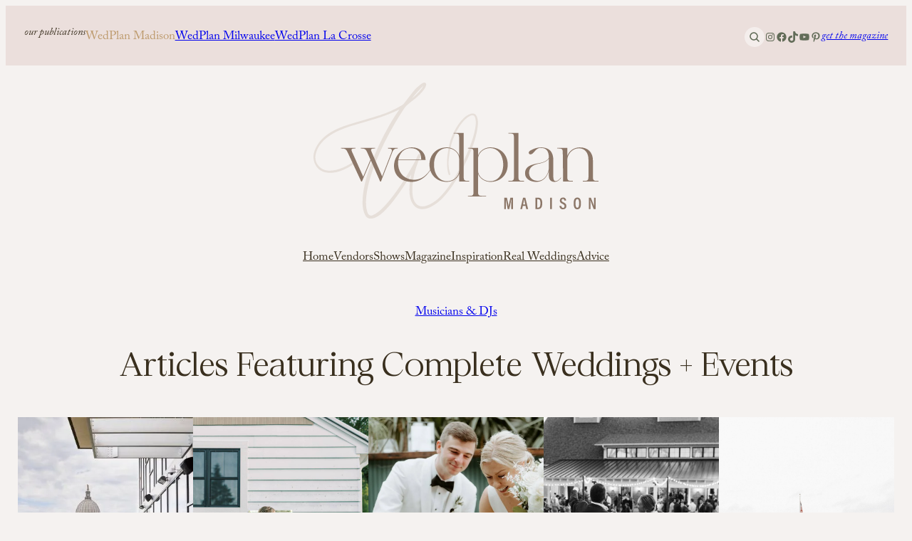

--- FILE ---
content_type: text/html; charset=UTF-8
request_url: https://wedplan.com/vendors/complete-weddings-events/
body_size: 28511
content:
<!DOCTYPE html>
<html lang="en-US" prefix="og: https://ogp.me/ns#">
<head>
	<meta charset="UTF-8" />
<script>
var gform;gform||(document.addEventListener("gform_main_scripts_loaded",function(){gform.scriptsLoaded=!0}),document.addEventListener("gform/theme/scripts_loaded",function(){gform.themeScriptsLoaded=!0}),window.addEventListener("DOMContentLoaded",function(){gform.domLoaded=!0}),gform={domLoaded:!1,scriptsLoaded:!1,themeScriptsLoaded:!1,isFormEditor:()=>"function"==typeof InitializeEditor,callIfLoaded:function(o){return!(!gform.domLoaded||!gform.scriptsLoaded||!gform.themeScriptsLoaded&&!gform.isFormEditor()||(gform.isFormEditor()&&console.warn("The use of gform.initializeOnLoaded() is deprecated in the form editor context and will be removed in Gravity Forms 3.1."),o(),0))},initializeOnLoaded:function(o){gform.callIfLoaded(o)||(document.addEventListener("gform_main_scripts_loaded",()=>{gform.scriptsLoaded=!0,gform.callIfLoaded(o)}),document.addEventListener("gform/theme/scripts_loaded",()=>{gform.themeScriptsLoaded=!0,gform.callIfLoaded(o)}),window.addEventListener("DOMContentLoaded",()=>{gform.domLoaded=!0,gform.callIfLoaded(o)}))},hooks:{action:{},filter:{}},addAction:function(o,r,e,t){gform.addHook("action",o,r,e,t)},addFilter:function(o,r,e,t){gform.addHook("filter",o,r,e,t)},doAction:function(o){gform.doHook("action",o,arguments)},applyFilters:function(o){return gform.doHook("filter",o,arguments)},removeAction:function(o,r){gform.removeHook("action",o,r)},removeFilter:function(o,r,e){gform.removeHook("filter",o,r,e)},addHook:function(o,r,e,t,n){null==gform.hooks[o][r]&&(gform.hooks[o][r]=[]);var d=gform.hooks[o][r];null==n&&(n=r+"_"+d.length),gform.hooks[o][r].push({tag:n,callable:e,priority:t=null==t?10:t})},doHook:function(r,o,e){var t;if(e=Array.prototype.slice.call(e,1),null!=gform.hooks[r][o]&&((o=gform.hooks[r][o]).sort(function(o,r){return o.priority-r.priority}),o.forEach(function(o){"function"!=typeof(t=o.callable)&&(t=window[t]),"action"==r?t.apply(null,e):e[0]=t.apply(null,e)})),"filter"==r)return e[0]},removeHook:function(o,r,t,n){var e;null!=gform.hooks[o][r]&&(e=(e=gform.hooks[o][r]).filter(function(o,r,e){return!!(null!=n&&n!=o.tag||null!=t&&t!=o.priority)}),gform.hooks[o][r]=e)}});
</script>

	<meta name="viewport" content="width=device-width, initial-scale=1" />
	<style>img:is([sizes="auto" i], [sizes^="auto," i]) { contain-intrinsic-size: 3000px 1500px }</style>
	
<!-- Search Engine Optimization by Rank Math PRO - https://rankmath.com/ -->
<meta name="robots" content="follow, index, max-snippet:-1, max-video-preview:-1, max-image-preview:large"/>
<link rel="canonical" href="https://wedplan.com/vendors/complete-weddings-events/" />
<meta property="og:locale" content="en_US" />
<meta property="og:type" content="article" />
<meta property="og:title" content="Complete Weddings + Events - WedPlan" />
<meta property="og:description" content="Complete Weddings + Events" />
<meta property="og:url" content="https://wedplan.com/vendors/complete-weddings-events/" />
<meta property="og:site_name" content="WedPlan" />
<meta property="article:publisher" content="https://www.facebook.com/wedplanmadison" />
<meta property="article:section" content="Uncategorized" />
<meta property="og:updated_time" content="2025-12-17T10:46:38-06:00" />
<meta name="twitter:card" content="summary_large_image" />
<meta name="twitter:title" content="Complete Weddings + Events - WedPlan" />
<meta name="twitter:description" content="Complete Weddings + Events" />
<script type="application/ld+json" class="rank-math-schema-pro">{"@context":"https://schema.org","@graph":[{"@type":"BreadcrumbList","@id":"https://wedplan.com/vendors/complete-weddings-events/#breadcrumb","itemListElement":[{"@type":"ListItem","position":"1","item":{"@id":"https://wedplan.com","name":"Home"}},{"@type":"ListItem","position":"2","item":{"@id":"https://wedplan.com/vendor-category/music/","name":"Musicians &amp; DJs"}},{"@type":"ListItem","position":"3","item":{"@id":"https://wedplan.com/vendors/complete-weddings-events/","name":"Complete Weddings + Events"}}]}]}</script>
<!-- /Rank Math WordPress SEO plugin -->

<title>Complete Weddings + Events - WedPlan</title>
<link rel='dns-prefetch' href='//www.google.com' />
<link rel='dns-prefetch' href='//www.googletagmanager.com' />
<link rel="alternate" type="application/rss+xml" title="WedPlan &raquo; Feed" href="https://wedplan.com/feed/" />
<link rel="alternate" type="application/rss+xml" title="WedPlan &raquo; Comments Feed" href="https://wedplan.com/comments/feed/" />
<script>
window._wpemojiSettings = {"baseUrl":"https:\/\/s.w.org\/images\/core\/emoji\/16.0.1\/72x72\/","ext":".png","svgUrl":"https:\/\/s.w.org\/images\/core\/emoji\/16.0.1\/svg\/","svgExt":".svg","source":{"concatemoji":"https:\/\/wedplan.com\/wp-includes\/js\/wp-emoji-release.min.js?ver=6.8.3"}};
/*! This file is auto-generated */
!function(s,n){var o,i,e;function c(e){try{var t={supportTests:e,timestamp:(new Date).valueOf()};sessionStorage.setItem(o,JSON.stringify(t))}catch(e){}}function p(e,t,n){e.clearRect(0,0,e.canvas.width,e.canvas.height),e.fillText(t,0,0);var t=new Uint32Array(e.getImageData(0,0,e.canvas.width,e.canvas.height).data),a=(e.clearRect(0,0,e.canvas.width,e.canvas.height),e.fillText(n,0,0),new Uint32Array(e.getImageData(0,0,e.canvas.width,e.canvas.height).data));return t.every(function(e,t){return e===a[t]})}function u(e,t){e.clearRect(0,0,e.canvas.width,e.canvas.height),e.fillText(t,0,0);for(var n=e.getImageData(16,16,1,1),a=0;a<n.data.length;a++)if(0!==n.data[a])return!1;return!0}function f(e,t,n,a){switch(t){case"flag":return n(e,"\ud83c\udff3\ufe0f\u200d\u26a7\ufe0f","\ud83c\udff3\ufe0f\u200b\u26a7\ufe0f")?!1:!n(e,"\ud83c\udde8\ud83c\uddf6","\ud83c\udde8\u200b\ud83c\uddf6")&&!n(e,"\ud83c\udff4\udb40\udc67\udb40\udc62\udb40\udc65\udb40\udc6e\udb40\udc67\udb40\udc7f","\ud83c\udff4\u200b\udb40\udc67\u200b\udb40\udc62\u200b\udb40\udc65\u200b\udb40\udc6e\u200b\udb40\udc67\u200b\udb40\udc7f");case"emoji":return!a(e,"\ud83e\udedf")}return!1}function g(e,t,n,a){var r="undefined"!=typeof WorkerGlobalScope&&self instanceof WorkerGlobalScope?new OffscreenCanvas(300,150):s.createElement("canvas"),o=r.getContext("2d",{willReadFrequently:!0}),i=(o.textBaseline="top",o.font="600 32px Arial",{});return e.forEach(function(e){i[e]=t(o,e,n,a)}),i}function t(e){var t=s.createElement("script");t.src=e,t.defer=!0,s.head.appendChild(t)}"undefined"!=typeof Promise&&(o="wpEmojiSettingsSupports",i=["flag","emoji"],n.supports={everything:!0,everythingExceptFlag:!0},e=new Promise(function(e){s.addEventListener("DOMContentLoaded",e,{once:!0})}),new Promise(function(t){var n=function(){try{var e=JSON.parse(sessionStorage.getItem(o));if("object"==typeof e&&"number"==typeof e.timestamp&&(new Date).valueOf()<e.timestamp+604800&&"object"==typeof e.supportTests)return e.supportTests}catch(e){}return null}();if(!n){if("undefined"!=typeof Worker&&"undefined"!=typeof OffscreenCanvas&&"undefined"!=typeof URL&&URL.createObjectURL&&"undefined"!=typeof Blob)try{var e="postMessage("+g.toString()+"("+[JSON.stringify(i),f.toString(),p.toString(),u.toString()].join(",")+"));",a=new Blob([e],{type:"text/javascript"}),r=new Worker(URL.createObjectURL(a),{name:"wpTestEmojiSupports"});return void(r.onmessage=function(e){c(n=e.data),r.terminate(),t(n)})}catch(e){}c(n=g(i,f,p,u))}t(n)}).then(function(e){for(var t in e)n.supports[t]=e[t],n.supports.everything=n.supports.everything&&n.supports[t],"flag"!==t&&(n.supports.everythingExceptFlag=n.supports.everythingExceptFlag&&n.supports[t]);n.supports.everythingExceptFlag=n.supports.everythingExceptFlag&&!n.supports.flag,n.DOMReady=!1,n.readyCallback=function(){n.DOMReady=!0}}).then(function(){return e}).then(function(){var e;n.supports.everything||(n.readyCallback(),(e=n.source||{}).concatemoji?t(e.concatemoji):e.wpemoji&&e.twemoji&&(t(e.twemoji),t(e.wpemoji)))}))}((window,document),window._wpemojiSettings);
</script>
<style id='wp-block-paragraph-inline-css'>
.is-small-text{font-size:.875em}.is-regular-text{font-size:1em}.is-large-text{font-size:2.25em}.is-larger-text{font-size:3em}.has-drop-cap:not(:focus):first-letter{float:left;font-size:8.4em;font-style:normal;font-weight:100;line-height:.68;margin:.05em .1em 0 0;text-transform:uppercase}body.rtl .has-drop-cap:not(:focus):first-letter{float:none;margin-left:.1em}p.has-drop-cap.has-background{overflow:hidden}:root :where(p.has-background){padding:1.25em 2.375em}:where(p.has-text-color:not(.has-link-color)) a{color:inherit}p.has-text-align-left[style*="writing-mode:vertical-lr"],p.has-text-align-right[style*="writing-mode:vertical-rl"]{rotate:180deg}

			.is-style-celebrate-paragraph-small,
			body .is-layout-constrained>.is-style-celebrate-paragraph-small:where(:not(.alignleft):not(.alignright):not(.alignfull)) { 
				width: 33%;
				max-width: 33%;
				margin-left: 0 !important;
		}
		@media (max-width: 767px) {
			.is-style-celebrate-paragraph-small,
			body .is-layout-constrained>.is-style-celebrate-paragraph-small:where(:not(.alignleft):not(.alignright):not(.alignfull)) {
				width: 100%;
				max-width: 100%;
			}
		}

			.is-style-celebrate-paragraph-medium,
			body .is-layout-constrained>.is-style-celebrate-paragraph-medium:where(:not(.alignleft):not(.alignright):not(.alignfull)) {
				width: 50%;
				max-width: 50%;
				margin-left: 0 !important;
			}
		@media (max-width: 767px) {

			.is-style-celebrate-paragraph-medium,
			body .is-layout-constrained>.is-style-celebrate-paragraph-medium:where(:not(.alignleft):not(.alignright):not(.alignfull))
			 {
				width: 100%;
				max-width: 100%;
			}
		}

		.is-style-celebrate-paragraph-large,
			body .is-layout-constrained>.is-style-celebrate-paragraph-large:where(:not(.alignleft):not(.alignright):not(.alignfull)) {
				width: 75%;
				max-width: 75%;
				margin-left: 0 !important;
			}
		@media (max-width: 767px) {

			.is-style-celebrate-paragraph-large,
			body .is-layout-constrained>.is-style-celebrate-paragraph-large:where(:not(.alignleft):not(.alignright):not(.alignfull)) {
				width: 100%;
				max-width: 100%;
			}
		}

		.wp-block-paragraph:has(p.is-style-celebrate-paragraph-rotate) {
			display: flex;
		}
		.is-style-celebrate-paragraph-rotate {
			transform: scale(1, 1) translate(0px, 0px) rotate(-4deg);
			margin: 0;
			padding: 0;
			line-height: 1;
		}

		.wp-block-paragraph:has(p.is-style-celebrate-paragraph-rotate-right) {
			display: flex;
		}
		.is-style-celebrate-paragraph-rotate-right {
			transform: scale(1, 1) translate(0px, 0px) rotate(4deg);
			margin: 0;
			padding: 0;
			line-height: 1;
		}

			@media (max-width: 767px) {
				.is-style-center-p-on-mobile {
					text-align: center;
					justify-content: center;
				}
			}

			@media (min-width: 767px) {
				.is-style-two-column-paragraph {
					columns: 2;
					gap: 40px;
				}
			}

				.is-style-do-not-decorate-links a { 
					background-image: none !important;
					font-weight: inherit !important;
					text-decoration: none !important;
				}
			
</style>
<style id='wp-block-group-inline-css'>
.wp-block-group{box-sizing:border-box}:where(.wp-block-group.wp-block-group-is-layout-constrained){position:relative}

			@media (max-width: 767px) {
				.is-style-stack-on-mobile {
					flex-wrap: wrap !important;
				}
			}

			@media (max-width: 767px) {
				.is-style-justify-center-on-mobile {
					align-items: center !important;
					justify-content: center !important;
				}
			}

			@media (max-width: 767px) {
				.is-style-flex-center-top-on-mobile {
					gap: 20px !important;
				}
				.is-style-flex-center-top-on-mobile ul {
					gap: 10px !important;
				}
				.is-style-flex-center-top-on-mobile > *:nth-child(2) {
					order: 1;
				}
				.is-style-flex-center-top-on-mobile > *:nth-child(1) {
					order: 2;
					flex-basis: 46% !important;
				}
				.is-style-flex-center-top-on-mobile > *:nth-child(3) {
					order: 3;
					flex-basis: 46% !important;
				}
			}

				.is-style-inline-row { 
					display: block !important;
				}
				.is-style-inline-row > * {
					display: inline !important;
				}
			

                @media (max-width: 768px) {
					.is-style-no-padding-mobile {
					padding: 0 !important;
					}
                }

                @media (max-width: 768px) {
					.is-style-justify-left-mobile {
					justify-content: flex-start !important;
					}
                }
</style>
<link rel='stylesheet' id='wedplan-search-block-style-css' href='https://wedplan.com/wp-content/plugins/wedplan-site-functions/blocks/wedplan-search-block/style.css?ver=1.0.2' media='all' />
<link rel='stylesheet' id='wp-block-social-links-css' href='https://wedplan.com/wp-includes/blocks/social-links/style.min.css?ver=6.8.3' media='all' />
<link rel='stylesheet' id='wp-block-image-css' href='https://wedplan.com/wp-includes/blocks/image/style.min.css?ver=6.8.3' media='all' />
<style id='wp-block-image-inline-css'>

			.is-style-celebrate-object-fit img {
				object-fit: cover;
				max-width: 100%;
				width: 100%;
			}

            .is-style-caption-in-image {
                position: relative;
            }
            .is-style-caption-in-image figcaption {
                    position: absolute;
					bottom: 12px;
					right: 8px;
					margin: 0;
					color: #fff;
            }
        

                @media (max-width: 768px) {
					.is-style-no-shadow-mobile img {
					box-shadow: none !important;
					}
					figcaption {
					padding-left: 5px;
					}
                }
</style>
<link rel='stylesheet' id='celebrate-image-css' href='https://wedplan.com/wp-content/themes/wedplan/assets/css/blocks/image.css?ver=0.1.8.8.36' media='all' />
<style id='celebrate-suite-celebrate-modal-window-close-style-inline-css'>
/*!********************************************************************************************************************************************************************************************************************************************************************!*\
  !*** css ./node_modules/css-loader/dist/cjs.js??ruleSet[1].rules[4].use[1]!./node_modules/postcss-loader/dist/cjs.js??ruleSet[1].rules[4].use[2]!./node_modules/sass-loader/dist/cjs.js??ruleSet[1].rules[4].use[3]!./src/celebrate-modal-window-close/style.scss ***!
  \********************************************************************************************************************************************************************************************************************************************************************/
.wp-block-celebrate-suite-celebrate-modal-window-close{color:var(--wp--preset--color--contrast);width:fit-content}.wp-block-celebrate-suite-celebrate-modal-window-close:hover{cursor:pointer}.wp-block-celebrate-suite-celebrate-modal-window-close .celebrate-modal-window-close:has(span){align-items:center;display:flex;gap:10px}.wp-block-celebrate-suite-celebrate-modal-window-close .icon-close{cursor:pointer;height:40px;position:relative;width:40px}.wp-block-celebrate-suite-celebrate-modal-window-close .icon-close:after,.wp-block-celebrate-suite-celebrate-modal-window-close .icon-close:before{background-color:currentColor;content:"";height:1px;left:0;position:absolute;top:50%;width:100%}.wp-block-celebrate-suite-celebrate-modal-window-close .icon-close:before{transform:rotate(45deg)}.wp-block-celebrate-suite-celebrate-modal-window-close .icon-close:after{transform:rotate(-45deg)}

/*# sourceMappingURL=style-index.css.map*/
</style>
<style id='wp-block-navigation-link-inline-css'>
.wp-block-navigation .wp-block-navigation-item__label{overflow-wrap:break-word}.wp-block-navigation .wp-block-navigation-item__description{display:none}.link-ui-tools{border-top:1px solid #f0f0f0;padding:8px}.link-ui-block-inserter{padding-top:8px}.link-ui-block-inserter__back{margin-left:8px;text-transform:uppercase}

			.is-style-arrow-link .wp-block-navigation-item__label:after {
				content: "\2192";
				padding-inline-start: 0.25rem;
				vertical-align: middle;
				text-decoration: none;
				display: inline-block;
			}
</style>
<link rel='stylesheet' id='wp-block-navigation-css' href='https://wedplan.com/wp-includes/blocks/navigation/style.min.css?ver=6.8.3' media='all' />
<style id='wp-block-navigation-inline-css'>

				@media (max-width: 768px) {
					.is-style-horizontal-mobile {
						align-items: center !important;
					}
					.is-style-horizontal-mobile .wp-block-navigation__container {
						flex-direction: row !important;
						justify-content: center !important;
					}
				}
</style>
<link rel='stylesheet' id='celebrate-navigation-css' href='https://wedplan.com/wp-content/themes/wedplan/assets/css/blocks/navigation.css?ver=0.1.8.8.36' media='all' />
<style id='wp-block-separator-inline-css'>
@charset "UTF-8";.wp-block-separator{border:none;border-top:2px solid}:root :where(.wp-block-separator.is-style-dots){height:auto;line-height:1;text-align:center}:root :where(.wp-block-separator.is-style-dots):before{color:currentColor;content:"···";font-family:serif;font-size:1.5em;letter-spacing:2em;padding-left:2em}.wp-block-separator.is-style-dots{background:none!important;border:none!important}
</style>
<style id='wp-block-spacer-inline-css'>
.wp-block-spacer{clear:both}
</style>
<link rel='stylesheet' id='wp-block-gallery-css' href='https://wedplan.com/wp-includes/blocks/gallery/style.min.css?ver=6.8.3' media='all' />
<link rel='stylesheet' id='celebrate-gallery-css' href='https://wedplan.com/wp-content/themes/wedplan/assets/css/blocks/gallery.css?ver=0.1.8.8.36' media='all' />
<style id='celebrate-suite-celebrate-copyright-date-style-inline-css'>
/*!****************************************************************************************************************************************************************************************************************************************************************!*\
  !*** css ./node_modules/css-loader/dist/cjs.js??ruleSet[1].rules[4].use[1]!./node_modules/postcss-loader/dist/cjs.js??ruleSet[1].rules[4].use[2]!./node_modules/sass-loader/dist/cjs.js??ruleSet[1].rules[4].use[3]!./src/celebrate-copyright-date/style.scss ***!
  \****************************************************************************************************************************************************************************************************************************************************************/
.wp-block-celebrate-suite-celebrate-copyright-date{display:flex;gap:.5ch}

/*# sourceMappingURL=style-index.css.map*/
</style>
<style id='celebrate-suite-celebrate-modal-window-style-inline-css'>
/*!**************************************************************************************************************************************************************************************************************************************************************!*\
  !*** css ./node_modules/css-loader/dist/cjs.js??ruleSet[1].rules[4].use[1]!./node_modules/postcss-loader/dist/cjs.js??ruleSet[1].rules[4].use[2]!./node_modules/sass-loader/dist/cjs.js??ruleSet[1].rules[4].use[3]!./src/celebrate-modal-window/style.scss ***!
  \**************************************************************************************************************************************************************************************************************************************************************/


</style>
<link rel='stylesheet' id='celebrate-suite-celebrate-modal-wrapper-style-css' href='https://wedplan.com/wp-content/plugins/celebrate-core-features/build/celebrate-modal-wrapper/style-index.css?ver=0.1.0' media='all' />
<style id='wp-block-column-inline-css'>
.is-style-locked, .block-editor-block-list__layout .block-editor-block-list__block.is-style-locked { 
				height: 90vh;
    			position: sticky;
				top: 5vh;
            }
			.is-style-locked figure img { 
				width: 100%;
    			object-fit: cover;
    			height: 90vh;
            }
			@media (max-width: 767px) {
			.is-style-locked {
					position: static;
					height: unset;
					top: auto;
					width: 100%;
					padding: 0px;
				}
				.is-style-locked figure img {
					height: unset;
				}
			}

                @media (max-width: 768px) {
					.is-style-no-padding-mobile {
					padding: 0 !important;
					}
					.is-style-no-padding-mobile .wp-block-heading {
						margin-top: 0 !important;
					}
					.is-style-no-padding-mobile .is-style-celebrate-heading-large {
						padding: 0 var(--wp--preset--spacing--30);
						width: calc (100% - var(--wp--preset--spacing--60));
						text-align: center;
						
					}
                }
</style>
<style id='wp-block-post-title-inline-css'>
.wp-block-post-title{box-sizing:border-box;word-break:break-word}.wp-block-post-title :where(a){display:inline-block;font-family:inherit;font-size:inherit;font-style:inherit;font-weight:inherit;letter-spacing:inherit;line-height:inherit;text-decoration:inherit}

                @media (max-width: 768px) {
					.is-style-center-on-mobile {
					text-align: center !important;
					}
                }
</style>
<style id='wp-block-columns-inline-css'>
.wp-block-columns{align-items:normal!important;box-sizing:border-box;display:flex;flex-wrap:wrap!important}@media (min-width:782px){.wp-block-columns{flex-wrap:nowrap!important}}.wp-block-columns.are-vertically-aligned-top{align-items:flex-start}.wp-block-columns.are-vertically-aligned-center{align-items:center}.wp-block-columns.are-vertically-aligned-bottom{align-items:flex-end}@media (max-width:781px){.wp-block-columns:not(.is-not-stacked-on-mobile)>.wp-block-column{flex-basis:100%!important}}@media (min-width:782px){.wp-block-columns:not(.is-not-stacked-on-mobile)>.wp-block-column{flex-basis:0;flex-grow:1}.wp-block-columns:not(.is-not-stacked-on-mobile)>.wp-block-column[style*=flex-basis]{flex-grow:0}}.wp-block-columns.is-not-stacked-on-mobile{flex-wrap:nowrap!important}.wp-block-columns.is-not-stacked-on-mobile>.wp-block-column{flex-basis:0;flex-grow:1}.wp-block-columns.is-not-stacked-on-mobile>.wp-block-column[style*=flex-basis]{flex-grow:0}:where(.wp-block-columns){margin-bottom:1.75em}:where(.wp-block-columns.has-background){padding:1.25em 2.375em}.wp-block-column{flex-grow:1;min-width:0;overflow-wrap:break-word;word-break:break-word}.wp-block-column.is-vertically-aligned-top{align-self:flex-start}.wp-block-column.is-vertically-aligned-center{align-self:center}.wp-block-column.is-vertically-aligned-bottom{align-self:flex-end}.wp-block-column.is-vertically-aligned-stretch{align-self:stretch}.wp-block-column.is-vertically-aligned-bottom,.wp-block-column.is-vertically-aligned-center,.wp-block-column.is-vertically-aligned-top{width:100%}

			.is-style-lockup, 
			body .is-layout-constrained > .entry-content.alignfull .is-style-lockup,
			.editor-styles-wrapper .is-layout-flex.is-style-lockup { 
                gap: var(--wp--custom--flex-gap--columns);
				margin-left: auto;
				margin-right: auto;
				position: relative;
            }
			.is-style-scroll > .wp-block-paragraph+.wp-block-image {
				margin-top: 1em;
			}

			@media(max-width:767px) {
				.is-style-celebrate-reverse-mobile {
					flex-direction: column-reverse;		
				}
				.column-reverse {
					display: flex;
					flex-direction: column-reverse;
				}
			}

			@media (max-width: 768px) {
				.is-style-ignore-flex-basis .wp-block-column {
                flex: 0 1 auto !important;
                width: auto !important;
				}
            }
</style>
<style id='wp-block-post-featured-image-inline-css'>
.wp-block-post-featured-image{margin-left:0;margin-right:0}.wp-block-post-featured-image a{display:block;height:100%}.wp-block-post-featured-image :where(img){box-sizing:border-box;height:auto;max-width:100%;vertical-align:bottom;width:100%}.wp-block-post-featured-image.alignfull img,.wp-block-post-featured-image.alignwide img{width:100%}.wp-block-post-featured-image .wp-block-post-featured-image__overlay.has-background-dim{background-color:#000;inset:0;position:absolute}.wp-block-post-featured-image{position:relative}.wp-block-post-featured-image .wp-block-post-featured-image__overlay.has-background-gradient{background-color:initial}.wp-block-post-featured-image .wp-block-post-featured-image__overlay.has-background-dim-0{opacity:0}.wp-block-post-featured-image .wp-block-post-featured-image__overlay.has-background-dim-10{opacity:.1}.wp-block-post-featured-image .wp-block-post-featured-image__overlay.has-background-dim-20{opacity:.2}.wp-block-post-featured-image .wp-block-post-featured-image__overlay.has-background-dim-30{opacity:.3}.wp-block-post-featured-image .wp-block-post-featured-image__overlay.has-background-dim-40{opacity:.4}.wp-block-post-featured-image .wp-block-post-featured-image__overlay.has-background-dim-50{opacity:.5}.wp-block-post-featured-image .wp-block-post-featured-image__overlay.has-background-dim-60{opacity:.6}.wp-block-post-featured-image .wp-block-post-featured-image__overlay.has-background-dim-70{opacity:.7}.wp-block-post-featured-image .wp-block-post-featured-image__overlay.has-background-dim-80{opacity:.8}.wp-block-post-featured-image .wp-block-post-featured-image__overlay.has-background-dim-90{opacity:.9}.wp-block-post-featured-image .wp-block-post-featured-image__overlay.has-background-dim-100{opacity:1}.wp-block-post-featured-image:where(.alignleft,.alignright){width:100%}
</style>
<style id='celebrate-suite-celebrate-post-terms-style-inline-css'>
/*!************************************************************************************************************************************************************************************************************************************************************!*\
  !*** css ./node_modules/css-loader/dist/cjs.js??ruleSet[1].rules[4].use[1]!./node_modules/postcss-loader/dist/cjs.js??ruleSet[1].rules[4].use[2]!./node_modules/sass-loader/dist/cjs.js??ruleSet[1].rules[4].use[3]!./src/celebrate-post-terms/style.scss ***!
  \************************************************************************************************************************************************************************************************************************************************************/
.wp-block-celebrate-suite-celebrate-post-terms .celebrate-color-swatches a:last-of-type{margin-right:0!important}.wp-block-celebrate-suite-celebrate-post-terms .celebrate-color-swatches a:hover{opacity:.8;transition:.3s ease}

/*# sourceMappingURL=style-index.css.map*/
</style>
<style id='wedplan-vendor-attributes-block-style-inline-css'>
.wp-block-wedplan-vendor-attributes-block {
    display: flex;
    flex-wrap: wrap;
    align-items: center;
    gap: var(--wp--style--block-gap, 1em);
}

.wp-block-wedplan-vendor-attributes-block .vendor-attribute {
    display: inline-flex;
    align-items: center;
    justify-content: center;
    color: var(--wp--preset--color--contrast);
}

.wp-block-wedplan-vendor-attributes-block .vendor-attribute svg {
    width: 24px;
    height: 24px;
}

</style>
<style id='wedplan-venue-details-block-style-inline-css'>
.wp-block-wedplan-venue-details-block {
    display: flex;
    flex-direction: column;
    gap: var(--wp--style--block-gap, 0.5em);
}

</style>
<link rel='stylesheet' id='celebrate-suite-celebrate-custom-field-style-css' href='https://wedplan.com/wp-content/plugins/celebrate-core-features/build/celebrate-custom-field/style-index.css?ver=0.1.0' media='all' />
<style id='wp-block-button-inline-css'>
.wp-block-button__link{align-content:center;box-sizing:border-box;cursor:pointer;display:inline-block;height:100%;text-align:center;word-break:break-word}.wp-block-button__link.aligncenter{text-align:center}.wp-block-button__link.alignright{text-align:right}:where(.wp-block-button__link){border-radius:9999px;box-shadow:none;padding:calc(.667em + 2px) calc(1.333em + 2px);text-decoration:none}.wp-block-button[style*=text-decoration] .wp-block-button__link{text-decoration:inherit}.wp-block-buttons>.wp-block-button.has-custom-width{max-width:none}.wp-block-buttons>.wp-block-button.has-custom-width .wp-block-button__link{width:100%}.wp-block-buttons>.wp-block-button.has-custom-font-size .wp-block-button__link{font-size:inherit}.wp-block-buttons>.wp-block-button.wp-block-button__width-25{width:calc(25% - var(--wp--style--block-gap, .5em)*.75)}.wp-block-buttons>.wp-block-button.wp-block-button__width-50{width:calc(50% - var(--wp--style--block-gap, .5em)*.5)}.wp-block-buttons>.wp-block-button.wp-block-button__width-75{width:calc(75% - var(--wp--style--block-gap, .5em)*.25)}.wp-block-buttons>.wp-block-button.wp-block-button__width-100{flex-basis:100%;width:100%}.wp-block-buttons.is-vertical>.wp-block-button.wp-block-button__width-25{width:25%}.wp-block-buttons.is-vertical>.wp-block-button.wp-block-button__width-50{width:50%}.wp-block-buttons.is-vertical>.wp-block-button.wp-block-button__width-75{width:75%}.wp-block-button.is-style-squared,.wp-block-button__link.wp-block-button.is-style-squared{border-radius:0}.wp-block-button.no-border-radius,.wp-block-button__link.no-border-radius{border-radius:0!important}:root :where(.wp-block-button .wp-block-button__link.is-style-outline),:root :where(.wp-block-button.is-style-outline>.wp-block-button__link){border:2px solid;padding:.667em 1.333em}:root :where(.wp-block-button .wp-block-button__link.is-style-outline:not(.has-text-color)),:root :where(.wp-block-button.is-style-outline>.wp-block-button__link:not(.has-text-color)){color:currentColor}:root :where(.wp-block-button .wp-block-button__link.is-style-outline:not(.has-background)),:root :where(.wp-block-button.is-style-outline>.wp-block-button__link:not(.has-background)){background-color:initial;background-image:none}
</style>
<style id='wp-block-buttons-inline-css'>
.wp-block-buttons{box-sizing:border-box}.wp-block-buttons.is-vertical{flex-direction:column}.wp-block-buttons.is-vertical>.wp-block-button:last-child{margin-bottom:0}.wp-block-buttons>.wp-block-button{display:inline-block;margin:0}.wp-block-buttons.is-content-justification-left{justify-content:flex-start}.wp-block-buttons.is-content-justification-left.is-vertical{align-items:flex-start}.wp-block-buttons.is-content-justification-center{justify-content:center}.wp-block-buttons.is-content-justification-center.is-vertical{align-items:center}.wp-block-buttons.is-content-justification-right{justify-content:flex-end}.wp-block-buttons.is-content-justification-right.is-vertical{align-items:flex-end}.wp-block-buttons.is-content-justification-space-between{justify-content:space-between}.wp-block-buttons.aligncenter{text-align:center}.wp-block-buttons:not(.is-content-justification-space-between,.is-content-justification-right,.is-content-justification-left,.is-content-justification-center) .wp-block-button.aligncenter{margin-left:auto;margin-right:auto;width:100%}.wp-block-buttons[style*=text-decoration] .wp-block-button,.wp-block-buttons[style*=text-decoration] .wp-block-button__link{text-decoration:inherit}.wp-block-buttons.has-custom-font-size .wp-block-button__link{font-size:inherit}.wp-block-buttons .wp-block-button__link{width:100%}.wp-block-button.aligncenter{text-align:center}
</style>
<style id='wp-block-heading-inline-css'>
h1.has-background,h2.has-background,h3.has-background,h4.has-background,h5.has-background,h6.has-background{padding:1.25em 2.375em}h1.has-text-align-left[style*=writing-mode]:where([style*=vertical-lr]),h1.has-text-align-right[style*=writing-mode]:where([style*=vertical-rl]),h2.has-text-align-left[style*=writing-mode]:where([style*=vertical-lr]),h2.has-text-align-right[style*=writing-mode]:where([style*=vertical-rl]),h3.has-text-align-left[style*=writing-mode]:where([style*=vertical-lr]),h3.has-text-align-right[style*=writing-mode]:where([style*=vertical-rl]),h4.has-text-align-left[style*=writing-mode]:where([style*=vertical-lr]),h4.has-text-align-right[style*=writing-mode]:where([style*=vertical-rl]),h5.has-text-align-left[style*=writing-mode]:where([style*=vertical-lr]),h5.has-text-align-right[style*=writing-mode]:where([style*=vertical-rl]),h6.has-text-align-left[style*=writing-mode]:where([style*=vertical-lr]),h6.has-text-align-right[style*=writing-mode]:where([style*=vertical-rl]){rotate:180deg}

				.is-style-celebrate-heading-small,
				body .is-layout-constrained>.is-style-celebrate-heading-small:where(:not(.alignleft):not(.alignright):not(.alignfull)) { 
					width: 33%;
					max-width: 33%;
					margin-left: 0 !important;
			}
			@media (max-width: 767px) {
				.is-style-celebrate-heading-small,
				body .is-layout-constrained>.is-style-celebrate-heading-small:where(:not(.alignleft):not(.alignright):not(.alignfull)) {
					width: 100%;
					max-width: 100%;
				}
			}

			.is-style-celebrate-heading-medium,
				body .is-layout-constrained>.is-style-celebrate-heading-medium:where(:not(.alignleft):not(.alignright):not(.alignfull)) {
					width: 50%;
					max-width: 50%;
					margin-left: 0 !important;
				}
			@media (max-width: 767px) {

				.is-style-celebrate-heading-medium,
				body .is-layout-constrained>.is-style-celebrate-heading-medium:where(:not(.alignleft):not(.alignright):not(.alignfull)) {
					width: 100%;
					max-width: 100%;
				}
			}

			.is-style-celebrate-heading-large,
				body .is-layout-constrained>.is-style-celebrate-heading-large:where(:not(.alignleft):not(.alignright):not(.alignfull)) {
					width: 75%;
					max-width: 75%;
					margin-left: 0 !important;
				}
			@media (max-width: 767px) {

				.is-style-celebrate-heading-large,
				body .is-layout-constrained>.is-style-celebrate-heading-large:where(:not(.alignleft):not(.alignright):not(.alignfull)) {
					width: 100%;
					max-width: 100%;
				}
			}

			@media (max-width: 767px) {
				.wp-block-heading:has(.is-style-center-h-on-mobile) {
					margin-left: auto;
					margin-right: auto;
				}
				.is-style-center-h-on-mobile {
					text-align: center !important;
					justify-content: center;
				}
			}
</style>
<link rel='stylesheet' id='celebrate-gravity-forms-styles-css' href='https://wedplan.com/wp-content/themes/wedplan/assets/css/celebrate-gravity-forms-styles.css?ver=0.1.8.8.36' media='all' />
<style id='wp-block-post-content-inline-css'>
.wp-block-post-content{display:flow-root}
</style>
<link rel='stylesheet' id='celebrate-suite-vendor-gallery-filmstrip-style-css' href='https://wedplan.com/wp-content/plugins/wedplan-site-functions/blocks/vendor-filmstrip-gallery-block/style.css?ver=1.0.9' media='all' />
<style id='wedplan-vendor-testimonial-block-style-inline-css'>
.wp-block-wedplan-vendor-testimonial-block {
    display: block;
    text-align: center;
}

.wp-block-wedplan-vendor-testimonial-block .vendor-testimonial-text {
    font-size: var(--wp--preset--font-size--large);
    font-style: italic;
}

.wp-block-wedplan-vendor-testimonial-block .vendor-testimonial-text p:first-child::before {
    
}

.wp-block-wedplan-vendor-testimonial-block .vendor-testimonial-text p:last-of-type::after {

}

.wp-block-wedplan-vendor-testimonial-block .wp-block-separator {
    margin-left: auto;
    margin-right: auto;
}

.wp-block-wedplan-vendor-testimonial-block .vendor-testimonial-names {
    font-family: var(--wp--preset--font-family--heading-font);
    font-size: var(--wp--preset--font-size--x-large);
    font-weight: 400;
    letter-spacing: 3px;
    line-height: var(--wp--custom--typography--line-height--tiny);
    text-transform: uppercase;
}

</style>
<style id='celebrate-suite-vendor-videos-block-style-inline-css'>
.wp-block-celebrate-suite-vendor-videos-block {
    display: grid;
    grid-template-columns: 1fr 1fr;
    grid-gap: var(--wp--preset--spacing--50);
}

.wp-block-celebrate-suite-vendor-videos-block  .video-link {
    width: 100%;
    box-sizing: border-box;
}

.wp-block-celebrate-suite-vendor-videos-block  .video-link iframe,
.wp-block-celebrate-suite-vendor-videos-block  .video-link embed,
.wp-block-celebrate-suite-vendor-videos-block  .video-link video {
    width: 100%;
    display: block;
}

@media (max-width: 768px) {
	.wp-block-celebrate-suite-vendor-videos-block  {
		grid-template-columns: 1fr;
		grid-gap: var(--wp--preset--spacing--30);
	}
}

.wp-block-celebrate-suite-vendor-videos-block .video-placeholder {
    background: #f5f5f5;
    aspect-ratio: 16 / 9;
    display: flex;
    align-items: center;
    justify-content: center;
}

.wp-block-celebrate-suite-vendor-videos-block .video-placeholder-inner {
    color: #666;
    font-size: 14px;
}

</style>
<link rel='stylesheet' id='celebrate-suite-celebrate-vendor-show-features-style-css' href='https://wedplan.com/wp-content/plugins/celebrate-vendor-directory/build/celebrate-vendor-show-features/style-index.css?ver=0.1.0' media='all' />
<style id='celebrate-suite-celebrate-vendor-page-content-listed-style-inline-css'>
/*!****************************************************************************************************************************************************************************************************************************************************************************!*\
  !*** css ./node_modules/css-loader/dist/cjs.js??ruleSet[1].rules[4].use[1]!./node_modules/postcss-loader/dist/cjs.js??ruleSet[1].rules[4].use[2]!./node_modules/sass-loader/dist/cjs.js??ruleSet[1].rules[4].use[3]!./src/celebrate-vendor-page-content-listed/style.scss ***!
  \****************************************************************************************************************************************************************************************************************************************************************************/


</style>
<style id='celebrate-suite-celebrate-vendor-page-content-unlisted-style-inline-css'>
/*!******************************************************************************************************************************************************************************************************************************************************************************!*\
  !*** css ./node_modules/css-loader/dist/cjs.js??ruleSet[1].rules[4].use[1]!./node_modules/postcss-loader/dist/cjs.js??ruleSet[1].rules[4].use[2]!./node_modules/sass-loader/dist/cjs.js??ruleSet[1].rules[4].use[3]!./src/celebrate-vendor-page-content-unlisted/style.scss ***!
  \******************************************************************************************************************************************************************************************************************************************************************************/


</style>
<style id='celebrate-suite-celebrate-vendor-page-content-style-inline-css'>
/*!*********************************************************************************************************************************************************************************************************************************************************************!*\
  !*** css ./node_modules/css-loader/dist/cjs.js??ruleSet[1].rules[4].use[1]!./node_modules/postcss-loader/dist/cjs.js??ruleSet[1].rules[4].use[2]!./node_modules/sass-loader/dist/cjs.js??ruleSet[1].rules[4].use[3]!./src/celebrate-vendor-page-content/style.scss ***!
  \*********************************************************************************************************************************************************************************************************************************************************************/


</style>
<link rel='stylesheet' id='wp-block-cover-css' href='https://wedplan.com/wp-includes/blocks/cover/style.min.css?ver=6.8.3' media='all' />
<link rel='stylesheet' id='celebrate-cover-css' href='https://wedplan.com/wp-content/themes/wedplan/assets/css/blocks/cover.css?ver=0.1.8.8.36' media='all' />
<link rel='stylesheet' id='wp-block-library-css' href='https://wedplan.com/wp-includes/css/dist/block-library/common.min.css?ver=6.8.3' media='all' />
<style id='global-styles-inline-css'>
:root{--wp--preset--aspect-ratio--square: 1;--wp--preset--aspect-ratio--4-3: 4/3;--wp--preset--aspect-ratio--3-4: 3/4;--wp--preset--aspect-ratio--3-2: 3/2;--wp--preset--aspect-ratio--2-3: 2/3;--wp--preset--aspect-ratio--16-9: 16/9;--wp--preset--aspect-ratio--9-16: 9/16;--wp--preset--aspect-ratio--4-5: 4/5;--wp--preset--aspect-ratio--5-4: 5/4;--wp--preset--color--black: #000000;--wp--preset--color--cyan-bluish-gray: #abb8c3;--wp--preset--color--white: #ffffff;--wp--preset--color--pale-pink: #f78da7;--wp--preset--color--vivid-red: #cf2e2e;--wp--preset--color--luminous-vivid-orange: #ff6900;--wp--preset--color--luminous-vivid-amber: #fcb900;--wp--preset--color--light-green-cyan: #7bdcb5;--wp--preset--color--vivid-green-cyan: #00d084;--wp--preset--color--pale-cyan-blue: #8ed1fc;--wp--preset--color--vivid-cyan-blue: #0693e3;--wp--preset--color--vivid-purple: #9b51e0;--wp--preset--color--base: #f5f2f0;--wp--preset--color--contrast: #392f1e;--wp--preset--color--primary: #626c58;--wp--preset--color--secondary: #d2d4c9;--wp--preset--color--tertiary: #ebdfdc;--wp--preset--color--tertiary-lightest: #f4eeec;--wp--preset--color--quaternary: #eee8de;--wp--preset--color--quinary: #bd9a6c;--wp--preset--color--senary: #9d8581;--wp--preset--color--transparent: transparent;--wp--preset--gradient--vivid-cyan-blue-to-vivid-purple: linear-gradient(135deg,rgba(6,147,227,1) 0%,rgb(155,81,224) 100%);--wp--preset--gradient--light-green-cyan-to-vivid-green-cyan: linear-gradient(135deg,rgb(122,220,180) 0%,rgb(0,208,130) 100%);--wp--preset--gradient--luminous-vivid-amber-to-luminous-vivid-orange: linear-gradient(135deg,rgba(252,185,0,1) 0%,rgba(255,105,0,1) 100%);--wp--preset--gradient--luminous-vivid-orange-to-vivid-red: linear-gradient(135deg,rgba(255,105,0,1) 0%,rgb(207,46,46) 100%);--wp--preset--gradient--very-light-gray-to-cyan-bluish-gray: linear-gradient(135deg,rgb(238,238,238) 0%,rgb(169,184,195) 100%);--wp--preset--gradient--cool-to-warm-spectrum: linear-gradient(135deg,rgb(74,234,220) 0%,rgb(151,120,209) 20%,rgb(207,42,186) 40%,rgb(238,44,130) 60%,rgb(251,105,98) 80%,rgb(254,248,76) 100%);--wp--preset--gradient--blush-light-purple: linear-gradient(135deg,rgb(255,206,236) 0%,rgb(152,150,240) 100%);--wp--preset--gradient--blush-bordeaux: linear-gradient(135deg,rgb(254,205,165) 0%,rgb(254,45,45) 50%,rgb(107,0,62) 100%);--wp--preset--gradient--luminous-dusk: linear-gradient(135deg,rgb(255,203,112) 0%,rgb(199,81,192) 50%,rgb(65,88,208) 100%);--wp--preset--gradient--pale-ocean: linear-gradient(135deg,rgb(255,245,203) 0%,rgb(182,227,212) 50%,rgb(51,167,181) 100%);--wp--preset--gradient--electric-grass: linear-gradient(135deg,rgb(202,248,128) 0%,rgb(113,206,126) 100%);--wp--preset--gradient--midnight: linear-gradient(135deg,rgb(2,3,129) 0%,rgb(40,116,252) 100%);--wp--preset--gradient--base-contrast-gradient: linear-gradient(0deg, var(--wp--preset--color--contrast) 50%, var(--wp--preset--color--base) 50%);--wp--preset--gradient--base-primary-gradient: linear-gradient(0deg, var(--wp--preset--color--primary) 50%, var(--wp--preset--color--base) 50%);--wp--preset--gradient--base-secondary-gradient: linear-gradient(0deg, var(--wp--preset--color--secondary) 50%, var(--wp--preset--color--base) 50%);--wp--preset--gradient--base-tertiary-gradient: linear-gradient(0deg, var(--wp--preset--color--tertiary) 50%, var(--wp--preset--color--base) 50%);--wp--preset--gradient--base-quaternary-gradient: linear-gradient(0deg, var(--wp--preset--color--quaternary) 50%, var(--wp--preset--color--base) 50%);--wp--preset--gradient--base-quinary-gradient: linear-gradient(0deg, var(--wp--preset--color--quinary) 50%, var(--wp--preset--color--base) 50%);--wp--preset--gradient--base-senary-gradient: linear-gradient(0deg, var(--wp--preset--color--senary) 50%, var(--wp--preset--color--base) 50%);--wp--preset--gradient--contrast-primary-gradient: linear-gradient(0deg, var(--wp--preset--color--contrast) 50%, var(--wp--preset--color--primary) 50%);--wp--preset--gradient--contrast-secondary-gradient: linear-gradient(0deg, var(--wp--preset--color--contrast) 50%, var(--wp--preset--color--secondary) 50%);--wp--preset--gradient--contrast-tertiary-gradient: linear-gradient(0deg, var(--wp--preset--color--contrast) 50%, var(--wp--preset--color--tertiary) 50%);--wp--preset--gradient--contrast-quaternary-gradient: linear-gradient(0deg, var(--wp--preset--color--contrast) 50%, var(--wp--preset--color--quaternary) 50%);--wp--preset--gradient--contrast-quinary-gradient: linear-gradient(0deg, var(--wp--preset--color--contrast) 50%, var(--wp--preset--color--quinary) 50%);--wp--preset--gradient--contrast-senary-gradient: linear-gradient(0deg, var(--wp--preset--color--contrast) 50%, var(--wp--preset--color--senary) 50%);--wp--preset--gradient--primary-secondary-gradient: linear-gradient(0deg, var(--wp--preset--color--primary) 50%, var(--wp--preset--color--secondary) 50%);--wp--preset--gradient--primary-tertiary-gradient: linear-gradient(0deg, var(--wp--preset--color--primary) 50%, var(--wp--preset--color--tertiary) 50%);--wp--preset--gradient--primary-quaternary-gradient: linear-gradient(0deg, var(--wp--preset--color--primary) 50%, var(--wp--preset--color--quaternary) 50%);--wp--preset--gradient--primary-quinary-gradient: linear-gradient(0deg, var(--wp--preset--color--primary) 50%, var(--wp--preset--color--quinary) 50%);--wp--preset--gradient--primary-senary-gradient: linear-gradient(0deg, var(--wp--preset--color--primary) 50%, var(--wp--preset--color--senary) 50%);--wp--preset--gradient--secondary-tertiary-gradient: linear-gradient(0deg, var(--wp--preset--color--secondary) 50%, var(--wp--preset--color--tertiary) 50%);--wp--preset--gradient--secondary-quaternary-gradient: linear-gradient(0deg, var(--wp--preset--color--secondary) 50%, var(--wp--preset--color--quaternary) 50%);--wp--preset--gradient--secondary-quinary-gradient: linear-gradient(0deg, var(--wp--preset--color--secondary) 50%, var(--wp--preset--color--quinary) 50%);--wp--preset--gradient--secondary-senary-gradient: linear-gradient(0deg, var(--wp--preset--color--secondary) 50%, var(--wp--preset--color--senary) 50%);--wp--preset--gradient--tertiary-quaternary-gradient: linear-gradient(0deg, var(--wp--preset--color--tertiary) 50%, var(--wp--preset--color--quaternary) 50%);--wp--preset--gradient--tertiary-quinary-gradient: linear-gradient(0deg, var(--wp--preset--color--tertiary) 50%, var(--wp--preset--color--quinary) 50%);--wp--preset--gradient--tertiary-senary-gradient: linear-gradient(0deg, var(--wp--preset--color--tertiary) 50%, var(--wp--preset--color--senary) 50%);--wp--preset--gradient--quaternary-quinary-gradient: linear-gradient(0deg, var(--wp--preset--color--quaternary) 50%, var(--wp--preset--color--quinary) 50%);--wp--preset--gradient--quaternary-senary-gradient: linear-gradient(0deg, var(--wp--preset--color--quaternary) 50%, var(--wp--preset--color--senary) 50%);--wp--preset--gradient--quinary-senary-gradient: linear-gradient(0deg, var(--wp--preset--color--quinary) 50%, var(--wp--preset--color--senary) 50%);--wp--preset--gradient--base-contrast-gradient-flipped: linear-gradient(0deg, var(--wp--preset--color--base) 50%, var(--wp--preset--color--contrast) 50%);--wp--preset--gradient--base-primary-gradient-flipped: linear-gradient(0deg, var(--wp--preset--color--base) 50%, var(--wp--preset--color--primary) 50%);--wp--preset--gradient--base-secondary-gradient-flipped: linear-gradient(0deg, var(--wp--preset--color--base) 50%, var(--wp--preset--color--secondary) 50%);--wp--preset--gradient--base-tertiary-gradient-flipped: linear-gradient(0deg, var(--wp--preset--color--base) 50%, var(--wp--preset--color--tertiary) 50%);--wp--preset--gradient--base-quaternary-gradient-flipped: linear-gradient(0deg, var(--wp--preset--color--base) 50%, var(--wp--preset--color--quaternary) 50%);--wp--preset--gradient--base-quinary-gradient-flipped: linear-gradient(0deg, var(--wp--preset--color--base) 50%, var(--wp--preset--color--quinary) 50%);--wp--preset--gradient--base-senary-gradient-flipped: linear-gradient(0deg, var(--wp--preset--color--base) 50%, var(--wp--preset--color--senary) 50%);--wp--preset--gradient--contrast-primary-gradient-flipped: linear-gradient(0deg, var(--wp--preset--color--primary) 50%, var(--wp--preset--color--contrast) 50%);--wp--preset--gradient--contrast-secondary-gradient-flipped: linear-gradient(0deg, var(--wp--preset--color--secondary) 50%, var(--wp--preset--color--contrast) 50%);--wp--preset--gradient--contrast-tertiary-gradient-flipped: linear-gradient(0deg, var(--wp--preset--color--tertiary) 50%, var(--wp--preset--color--contrast) 50%);--wp--preset--gradient--contrast-quaternary-gradient-flipped: linear-gradient(0deg, var(--wp--preset--color--quaternary) 50%, var(--wp--preset--color--contrast) 50%);--wp--preset--gradient--contrast-quinary-gradient-flipped: linear-gradient(0deg, var(--wp--preset--color--quinary) 50%, var(--wp--preset--color--contrast) 50%);--wp--preset--gradient--contrast-senary-gradient-flipped: linear-gradient(0deg, var(--wp--preset--color--senary) 50%, var(--wp--preset--color--contrast) 50%);--wp--preset--gradient--primary-secondary-gradient-flipped: linear-gradient(0deg, var(--wp--preset--color--secondary) 50%, var(--wp--preset--color--primary) 50%);--wp--preset--gradient--primary-tertiary-gradient-flipped: linear-gradient(0deg, var(--wp--preset--color--tertiary) 50%, var(--wp--preset--color--primary) 50%);--wp--preset--gradient--primary-quaternary-gradient-flipped: linear-gradient(0deg, var(--wp--preset--color--quaternary) 50%, var(--wp--preset--color--primary) 50%);--wp--preset--gradient--primary-quinary-gradient-flipped: linear-gradient(0deg, var(--wp--preset--color--quinary) 50%, var(--wp--preset--color--primary) 50%);--wp--preset--gradient--primary-senary-gradient-flipped: linear-gradient(0deg, var(--wp--preset--color--senary) 50%, var(--wp--preset--color--primary) 50%);--wp--preset--gradient--secondary-tertiary-gradient-flipped: linear-gradient(0deg, var(--wp--preset--color--tertiary) 50%, var(--wp--preset--color--secondary) 50%);--wp--preset--gradient--secondary-quaternary-gradient-flipped: linear-gradient(0deg, var(--wp--preset--color--quaternary) 50%, var(--wp--preset--color--secondary) 50%);--wp--preset--gradient--secondary-quinary-gradient-flipped: linear-gradient(0deg, var(--wp--preset--color--quinary) 50%, var(--wp--preset--color--secondary) 50%);--wp--preset--gradient--secondary-senary-gradient-flipped: linear-gradient(0deg, var(--wp--preset--color--senary) 50%, var(--wp--preset--color--secondary) 50%);--wp--preset--gradient--tertiary-quaternary-gradient-flipped: linear-gradient(0deg, var(--wp--preset--color--quaternary) 50%, var(--wp--preset--color--tertiary) 50%);--wp--preset--gradient--tertiary-quinary-gradient-flipped: linear-gradient(0deg, var(--wp--preset--color--quinary) 50%, var(--wp--preset--color--tertiary) 50%);--wp--preset--gradient--tertiary-senary-gradient-flipped: linear-gradient(0deg, var(--wp--preset--color--senary) 50%, var(--wp--preset--color--tertiary) 50%);--wp--preset--gradient--quaternary-quinary-gradient-flipped: linear-gradient(0deg, var(--wp--preset--color--quinary) 50%, var(--wp--preset--color--quaternary) 50%);--wp--preset--gradient--quaternary-senary-gradient-flipped: linear-gradient(0deg, var(--wp--preset--color--senary) 50%, var(--wp--preset--color--quaternary) 50%);--wp--preset--gradient--quinary-senary-gradient-flipped: linear-gradient(0deg, var(--wp--preset--color--senary) 50%, var(--wp--preset--color--quinary) 50%);--wp--preset--gradient--base-contrast-gradient-horizontal: linear-gradient(90deg, var(--wp--preset--color--contrast) 50%, var(--wp--preset--color--base) 50%);--wp--preset--gradient--base-primary-gradient-horizontal: linear-gradient(90deg, var(--wp--preset--color--primary) 50%, var(--wp--preset--color--base) 50%);--wp--preset--gradient--base-secondary-gradient-horizontal: linear-gradient(90deg, var(--wp--preset--color--secondary) 50%, var(--wp--preset--color--base) 50%);--wp--preset--gradient--base-tertiary-gradient-horizontal: linear-gradient(90deg, var(--wp--preset--color--tertiary) 50%, var(--wp--preset--color--base) 50%);--wp--preset--gradient--base-quaternary-gradient-horizontal: linear-gradient(90deg, var(--wp--preset--color--quaternary) 50%, var(--wp--preset--color--base) 50%);--wp--preset--gradient--base-quinary-gradient-horizontal: linear-gradient(90deg, var(--wp--preset--color--quinary) 50%, var(--wp--preset--color--base) 50%);--wp--preset--gradient--base-senary-gradient-horizontal: linear-gradient(90deg, var(--wp--preset--color--senary) 50%, var(--wp--preset--color--base) 50%);--wp--preset--gradient--contrast-primary-gradient-horizontal: linear-gradient(90deg, var(--wp--preset--color--contrast) 50%, var(--wp--preset--color--primary) 50%);--wp--preset--gradient--contrast-secondary-gradient-horizontal: linear-gradient(90deg, var(--wp--preset--color--contrast) 50%, var(--wp--preset--color--secondary) 50%);--wp--preset--gradient--contrast-tertiary-gradient-horizontal: linear-gradient(90deg, var(--wp--preset--color--contrast) 50%, var(--wp--preset--color--tertiary) 50%);--wp--preset--gradient--contrast-quaternary-gradient-horizontal: linear-gradient(90deg, var(--wp--preset--color--contrast) 50%, var(--wp--preset--color--quaternary) 50%);--wp--preset--gradient--contrast-quinary-gradient-horizontal: linear-gradient(90deg, var(--wp--preset--color--contrast) 50%, var(--wp--preset--color--quinary) 50%);--wp--preset--gradient--contrast-senary-gradient-horizontal: linear-gradient(90deg, var(--wp--preset--color--contrast) 50%, var(--wp--preset--color--senary) 50%);--wp--preset--gradient--primary-secondary-gradient-horizontal: linear-gradient(90deg, var(--wp--preset--color--primary) 50%, var(--wp--preset--color--secondary) 50%);--wp--preset--gradient--primary-tertiary-gradient-horizontal: linear-gradient(90deg, var(--wp--preset--color--primary) 50%, var(--wp--preset--color--tertiary) 50%);--wp--preset--gradient--primary-quaternary-gradient-horizontal: linear-gradient(90deg, var(--wp--preset--color--primary) 50%, var(--wp--preset--color--quaternary) 50%);--wp--preset--gradient--primary-quinary-gradient-horizontal: linear-gradient(90deg, var(--wp--preset--color--primary) 50%, var(--wp--preset--color--quinary) 50%);--wp--preset--gradient--primary-senary-gradient-horizontal: linear-gradient(90deg, var(--wp--preset--color--primary) 50%, var(--wp--preset--color--senary) 50%);--wp--preset--gradient--secondary-tertiary-gradient-horizontal: linear-gradient(90deg, var(--wp--preset--color--secondary) 50%, var(--wp--preset--color--tertiary) 50%);--wp--preset--gradient--secondary-quaternary-gradient-horizontal: linear-gradient(90deg, var(--wp--preset--color--secondary) 50%, var(--wp--preset--color--quaternary) 50%);--wp--preset--gradient--secondary-quinary-gradient-horizontal: linear-gradient(90deg, var(--wp--preset--color--secondary) 50%, var(--wp--preset--color--quinary) 50%);--wp--preset--gradient--secondary-senary-gradient-horizontal: linear-gradient(90deg, var(--wp--preset--color--secondary) 50%, var(--wp--preset--color--senary) 50%);--wp--preset--gradient--tertiary-quaternary-gradient-horizontal: linear-gradient(90deg, var(--wp--preset--color--tertiary) 50%, var(--wp--preset--color--quaternary) 50%);--wp--preset--gradient--tertiary-quinary-gradient-horizontal: linear-gradient(90deg, var(--wp--preset--color--tertiary) 50%, var(--wp--preset--color--quinary) 50%);--wp--preset--gradient--tertiary-senary-gradient-horizontal: linear-gradient(90deg, var(--wp--preset--color--tertiary) 50%, var(--wp--preset--color--senary) 50%);--wp--preset--gradient--quaternary-quinary-gradient-horizontal: linear-gradient(90deg, var(--wp--preset--color--quaternary) 50%, var(--wp--preset--color--quinary) 50%);--wp--preset--gradient--quaternary-senary-gradient-horizontal: linear-gradient(90deg, var(--wp--preset--color--quaternary) 50%, var(--wp--preset--color--senary) 50%);--wp--preset--gradient--quinary-senary-gradient-horizontal: linear-gradient(90deg, var(--wp--preset--color--quinary) 50%, var(--wp--preset--color--senary) 50%);--wp--preset--gradient--base-contrast-gradient-horizontal-flipped: linear-gradient(90deg, var(--wp--preset--color--base) 50%, var(--wp--preset--color--contrast) 50%);--wp--preset--gradient--base-primary-gradient-horizontal-flipped: linear-gradient(90deg, var(--wp--preset--color--base) 50%, var(--wp--preset--color--primary) 50%);--wp--preset--gradient--base-secondary-gradient-horizontal-flipped: linear-gradient(90deg, var(--wp--preset--color--base) 50%, var(--wp--preset--color--secondary) 50%);--wp--preset--gradient--base-tertiary-gradient-horizontal-flipped: linear-gradient(90deg, var(--wp--preset--color--base) 50%, var(--wp--preset--color--tertiary) 50%);--wp--preset--gradient--base-quaternary-gradient-horizontal-flipped: linear-gradient(90deg, var(--wp--preset--color--base) 50%, var(--wp--preset--color--quaternary) 50%);--wp--preset--gradient--base-quinary-gradient-horizontal-flipped: linear-gradient(90deg, var(--wp--preset--color--base) 50%, var(--wp--preset--color--quinary) 50%);--wp--preset--gradient--base-senary-gradient-horizontal-flipped: linear-gradient(90deg, var(--wp--preset--color--base) 50%, var(--wp--preset--color--senary) 50%);--wp--preset--gradient--contrast-primary-gradient-horizontal-flipped: linear-gradient(90deg, var(--wp--preset--color--contrast) 50%, var(--wp--preset--color--primary) 50%);--wp--preset--gradient--contrast-secondary-gradient-horizontal-flipped: linear-gradient(90deg, var(--wp--preset--color--contrast) 50%, var(--wp--preset--color--secondary) 50%);--wp--preset--gradient--contrast-tertiary-gradient-horizontal-flipped: linear-gradient(90deg, var(--wp--preset--color--contrast) 50%, var(--wp--preset--color--tertiary) 50%);--wp--preset--gradient--contrast-quaternary-gradient-horizontal-flipped: linear-gradient(90deg, var(--wp--preset--color--contrast) 50%, var(--wp--preset--color--quaternary) 50%);--wp--preset--gradient--contrast-quinary-gradient-horizontal-flipped: linear-gradient(90deg, var(--wp--preset--color--contrast) 50%, var(--wp--preset--color--quinary) 50%);--wp--preset--gradient--contrast-senary-gradient-horizontal-flipped: linear-gradient(90deg, var(--wp--preset--color--contrast) 50%, var(--wp--preset--color--senary) 50%);--wp--preset--gradient--primary-secondary-gradient-horizontal-flipped: linear-gradient(90deg, var(--wp--preset--color--primary) 50%, var(--wp--preset--color--secondary) 50%);--wp--preset--gradient--primary-tertiary-gradient-horizontal-flipped: linear-gradient(90deg, var(--wp--preset--color--primary) 50%, var(--wp--preset--color--tertiary) 50%);--wp--preset--gradient--primary-quaternary-gradient-horizontal-flipped: linear-gradient(90deg, var(--wp--preset--color--primary) 50%, var(--wp--preset--color--quaternary) 50%);--wp--preset--gradient--primary-quinary-gradient-horizontal-flipped: linear-gradient(90deg, var(--wp--preset--color--primary) 50%, var(--wp--preset--color--quinary) 50%);--wp--preset--gradient--primary-senary-gradient-horizontal-flipped: linear-gradient(90deg, var(--wp--preset--color--primary) 50%, var(--wp--preset--color--senary) 50%);--wp--preset--gradient--secondary-tertiary-gradient-horizontal-flipped: linear-gradient(90deg, var(--wp--preset--color--secondary) 50%, var(--wp--preset--color--tertiary) 50%);--wp--preset--gradient--secondary-quaternary-gradient-horizontal-flipped: linear-gradient(90deg, var(--wp--preset--color--secondary) 50%, var(--wp--preset--color--quaternary) 50%);--wp--preset--gradient--secondary-quinary-gradient-horizontal-flipped: linear-gradient(90deg, var(--wp--preset--color--secondary) 50%, var(--wp--preset--color--quinary) 50%);--wp--preset--gradient--secondary-senary-gradient-horizontal-flipped: linear-gradient(90deg, var(--wp--preset--color--secondary) 50%, var(--wp--preset--color--senary) 50%);--wp--preset--gradient--tertiary-quaternary-gradient-horizontal-flipped: linear-gradient(90deg, var(--wp--preset--color--tertiary) 50%, var(--wp--preset--color--quaternary) 50%);--wp--preset--gradient--tertiary-quinary-gradient-horizontal-flipped: linear-gradient(90deg, var(--wp--preset--color--tertiary) 50%, var(--wp--preset--color--quinary) 50%);--wp--preset--gradient--tertiary-senary-gradient-horizontal-flipped: linear-gradient(90deg, var(--wp--preset--color--tertiary) 50%, var(--wp--preset--color--senary) 50%);--wp--preset--gradient--quaternary-quinary-gradient-horizontal-flipped: linear-gradient(90deg, var(--wp--preset--color--quaternary) 50%, var(--wp--preset--color--quinary) 50%);--wp--preset--gradient--quaternary-senary-gradient-horizontal-flipped: linear-gradient(90deg, var(--wp--preset--color--quaternary) 50%, var(--wp--preset--color--senary) 50%);--wp--preset--gradient--quinary-senary-gradient-horizontal-flipped: linear-gradient(90deg, var(--wp--preset--color--quinary) 50%, var(--wp--preset--color--senary) 50%);--wp--preset--font-size--small: clamp(0.8rem, 0.7rem + 0.5vw, 0.9rem);--wp--preset--font-size--medium: clamp(0.9rem, 0.8rem + 0.625vw, 1.05rem);--wp--preset--font-size--large: clamp(1rem, 1rem + ((1vw - 0.48rem) * 0.481), 1.25rem);--wp--preset--font-size--x-large: clamp(1.25rem, 1.25rem + ((1vw - 0.48rem) * 0.481), 1.5rem);--wp--preset--font-size--minute: 0.6rem;--wp--preset--font-size--xx-small: clamp(0.625rem, 0.5rem + 0.3vw, 0.7rem);--wp--preset--font-size--extra-small: clamp(0.7rem, 0.6rem + 0.4vw, 0.8rem);--wp--preset--font-size--xx-large: clamp(1.5rem, 1.5rem + ((1vw - 0.48rem) * 0.962), 2rem);--wp--preset--font-size--gigantic: clamp(2.25rem, 2.25rem + ((1vw - 0.48rem) * 0.481), 2.5rem);--wp--preset--font-size--colossal: clamp(2.75rem, 2.75rem + ((1vw - 0.48rem) * 0.481), 3.0rem);--wp--preset--font-size--enormous: clamp(3.25rem, 3.25rem + ((1vw - 0.48rem) * 0.962), 3.75rem);--wp--preset--font-size--gargantuan: clamp(4rem, 4rem + ((1vw - 0.48rem) * 3.846), 6rem);--wp--preset--font-family--nav-font: navigo, sans-serif;--wp--preset--font-family--heading-font: "MADE Voyager", serif;--wp--preset--font-family--script-font: "Calligrathink", serif;--wp--preset--font-family--alt-heading-font: 'acumin-pro-condensed', sans-serif;--wp--preset--font-family--body-font: 'adobe-caslon-pro', serif;--wp--preset--spacing--20: 0.25rem;--wp--preset--spacing--30: 0.5rem;--wp--preset--spacing--40: 1rem;--wp--preset--spacing--50: 1.5rem;--wp--preset--spacing--60: clamp(1.5rem, 2vw, 2rem);--wp--preset--spacing--70: clamp(2rem, 2.5vw, 2.5rem);--wp--preset--spacing--80: clamp(2.5rem, 3vw, 3rem);--wp--preset--shadow--natural: 6px 6px 9px rgba(0, 0, 0, 0.2);--wp--preset--shadow--deep: 0px 6px 10px rgba(0, 0, 0, 0.25);--wp--preset--shadow--sharp: 6px 6px 0px rgba(0, 0, 0, 0.2);--wp--preset--shadow--outlined: 6px 6px 0px -3px rgba(255, 255, 255, 1), 6px 6px rgba(0, 0, 0, 1);--wp--preset--shadow--crisp: 6px 6px 0px rgba(0, 0, 0, 1);--wp--preset--shadow--soft: 0px 2px 4px rgba(0, 0, 0, 0.15);--wp--preset--shadow--subtle: rgb(0 0 0 / 15%) 1.95px 1.95px 2.6px;--wp--preset--shadow--medium: 0px 4px 6px rgba(0, 0, 0, 0.2);--wp--preset--shadow--intense: 0px 10px 20px rgba(0, 0, 0, 0.3);--wp--preset--shadow--crisp-blush: 6px 6px 0px rgba(235, 223, 220, 1);--wp--custom--typography--line-height--tiny: 1.15;--wp--custom--typography--line-height--small: 1.2;--wp--custom--typography--line-height--medium: 1.4;--wp--custom--typography--line-height--normal: 1.6;--wp--custom--flex-width--vendor: calc((var(--wp--style--layout--content-size) - (var(--wp--custom--flex-gap--vendor) * 4)) / 5);--wp--custom--flex-width--gallery: calc((var(--wp--style--layout--content-size) - (var(--wp--custom--flex-gap--gallery) * 2)) / 3);--wp--custom--flex-width--grid: calc((var(--wp--style--layout--content-size) - (var(--wp--custom--flex-gap--grid) * 2)) / 3);--wp--custom--flex-width--wide-grid: calc((var(--wp--style--layout--wide-size) - (var(--wp--custom--flex-gap--grid) * 3)) / 4);--wp--custom--flex-width--full-grid: calc((100% - (var(--wp--custom--flex-gap--grid) * 4)) / 5);--wp--custom--flex-width--filmstrip: calc((100% - (var(--wp--custom--flex-gap--filmstrip) * 4)) / 5);--wp--custom--flex-width--mobile-constrained: 90%;--wp--custom--flex-width--legacy-content: 900px;--wp--custom--flex-gap--vendor: 0;--wp--custom--flex-gap--gallery: var(--wp--preset--spacing--40);--wp--custom--flex-gap--grid: var(--wp--preset--spacing--60);--wp--custom--flex-gap--filmstrip: var(--wp--preset--spacing--20);--wp--custom--flex-gap--columns: var(--wp--preset--spacing--60);}:root { --wp--style--global--content-size: 1100px;--wp--style--global--wide-size: 1400px; }:where(body) { margin: 0; }.wp-site-blocks { padding-top: var(--wp--style--root--padding-top); padding-bottom: var(--wp--style--root--padding-bottom); }.has-global-padding { padding-right: var(--wp--style--root--padding-right); padding-left: var(--wp--style--root--padding-left); }.has-global-padding > .alignfull { margin-right: calc(var(--wp--style--root--padding-right) * -1); margin-left: calc(var(--wp--style--root--padding-left) * -1); }.has-global-padding :where(:not(.alignfull.is-layout-flow) > .has-global-padding:not(.wp-block-block, .alignfull)) { padding-right: 0; padding-left: 0; }.has-global-padding :where(:not(.alignfull.is-layout-flow) > .has-global-padding:not(.wp-block-block, .alignfull)) > .alignfull { margin-left: 0; margin-right: 0; }.wp-site-blocks > .alignleft { float: left; margin-right: 2em; }.wp-site-blocks > .alignright { float: right; margin-left: 2em; }.wp-site-blocks > .aligncenter { justify-content: center; margin-left: auto; margin-right: auto; }:where(.wp-site-blocks) > * { margin-block-start: var(--wp--preset--spacing--40); margin-block-end: 0; }:where(.wp-site-blocks) > :first-child { margin-block-start: 0; }:where(.wp-site-blocks) > :last-child { margin-block-end: 0; }:root { --wp--style--block-gap: var(--wp--preset--spacing--40); }:root :where(.is-layout-flow) > :first-child{margin-block-start: 0;}:root :where(.is-layout-flow) > :last-child{margin-block-end: 0;}:root :where(.is-layout-flow) > *{margin-block-start: var(--wp--preset--spacing--40);margin-block-end: 0;}:root :where(.is-layout-constrained) > :first-child{margin-block-start: 0;}:root :where(.is-layout-constrained) > :last-child{margin-block-end: 0;}:root :where(.is-layout-constrained) > *{margin-block-start: var(--wp--preset--spacing--40);margin-block-end: 0;}:root :where(.is-layout-flex){gap: var(--wp--preset--spacing--40);}:root :where(.is-layout-grid){gap: var(--wp--preset--spacing--40);}.is-layout-flow > .alignleft{float: left;margin-inline-start: 0;margin-inline-end: 2em;}.is-layout-flow > .alignright{float: right;margin-inline-start: 2em;margin-inline-end: 0;}.is-layout-flow > .aligncenter{margin-left: auto !important;margin-right: auto !important;}.is-layout-constrained > .alignleft{float: left;margin-inline-start: 0;margin-inline-end: 2em;}.is-layout-constrained > .alignright{float: right;margin-inline-start: 2em;margin-inline-end: 0;}.is-layout-constrained > .aligncenter{margin-left: auto !important;margin-right: auto !important;}.is-layout-constrained > :where(:not(.alignleft):not(.alignright):not(.alignfull)){max-width: var(--wp--style--global--content-size);margin-left: auto !important;margin-right: auto !important;}.is-layout-constrained > .alignwide{max-width: var(--wp--style--global--wide-size);}body .is-layout-flex{display: flex;}.is-layout-flex{flex-wrap: wrap;align-items: center;}.is-layout-flex > :is(*, div){margin: 0;}body .is-layout-grid{display: grid;}.is-layout-grid > :is(*, div){margin: 0;}body{background-color: var(--wp--preset--color--base);color: var(--wp--preset--color--contrast);font-family: var(--wp--preset--font-family--body-font);font-size: var(--wp--preset--font-size--medium);line-height: 1.75;--wp--style--root--padding-top: 0px;--wp--style--root--padding-right: 0px;--wp--style--root--padding-bottom: 0px;--wp--style--root--padding-left: 0px;}a:where(:not(.wp-element-button)){color: var(--wp--preset--color--primary);text-decoration: none;}:root :where(a:where(:not(.wp-element-button)):hover){color: var(--wp--preset--color--quinary);text-decoration: none;}:root :where(a:where(:not(.wp-element-button)):focus){color: var(--wp--preset--color--primary);}:root :where(a:where(:not(.wp-element-button)):active){color: var(--wp--preset--color--primary);}h1{font-family: var(--wp--preset--font-family--heading-font);font-size: var(--wp--preset--font-size--colossal);font-weight: 400;line-height: var(--wp--custom--typography--line-height--tiny);}h2{font-family: var(--wp--preset--font-family--heading-font);font-size: var(--wp--preset--font-size--gigantic);font-weight: 400;line-height: var(--wp--custom--typography--line-height--tiny);}h3{font-family: var(--wp--preset--font-family--heading-font);font-size: var(--wp--preset--font-size--xx-large);font-weight: 400;line-height: var(--wp--custom--typography--line-height--tiny);}h4{font-family: var(--wp--preset--font-family--heading-font);font-size: var(--wp--preset--font-size--x-large);font-weight: 400;line-height: var(--wp--custom--typography--line-height--tiny);}h5{font-family: var(--wp--preset--font-family--heading-font);font-size: var(--wp--preset--font-size--medium);font-weight: 400;line-height: var(--wp--custom--typography--line-height--tiny);}h6{font-family: var(--wp--preset--font-family--heading-font);font-size: var(--wp--preset--font-size--small);font-weight: 400;line-height: var(--wp--custom--typography--line-height--tiny);}:root :where(.wp-element-button, .wp-block-button__link){background-color: var(--wp--preset--color--senary);border-radius: 0;border-width: 0;color: var(--wp--preset--color--base);font-family: var(--wp--preset--font-family--nav-font);font-size: var(--wp--preset--font-size--xx-small);letter-spacing: 1px;line-height: inherit;padding: calc(0.667em + 2px) calc(1.333em + 2px);text-decoration: none;text-transform: uppercase;}:root :where(.wp-element-button:hover, .wp-block-button__link:hover){background-color: var(--wp--preset--color--quinary);}:root :where(.wp-element-caption, .wp-block-audio figcaption, .wp-block-embed figcaption, .wp-block-gallery figcaption, .wp-block-image figcaption, .wp-block-table figcaption, .wp-block-video figcaption){display: none;}.has-black-color{color: var(--wp--preset--color--black) !important;}.has-cyan-bluish-gray-color{color: var(--wp--preset--color--cyan-bluish-gray) !important;}.has-white-color{color: var(--wp--preset--color--white) !important;}.has-pale-pink-color{color: var(--wp--preset--color--pale-pink) !important;}.has-vivid-red-color{color: var(--wp--preset--color--vivid-red) !important;}.has-luminous-vivid-orange-color{color: var(--wp--preset--color--luminous-vivid-orange) !important;}.has-luminous-vivid-amber-color{color: var(--wp--preset--color--luminous-vivid-amber) !important;}.has-light-green-cyan-color{color: var(--wp--preset--color--light-green-cyan) !important;}.has-vivid-green-cyan-color{color: var(--wp--preset--color--vivid-green-cyan) !important;}.has-pale-cyan-blue-color{color: var(--wp--preset--color--pale-cyan-blue) !important;}.has-vivid-cyan-blue-color{color: var(--wp--preset--color--vivid-cyan-blue) !important;}.has-vivid-purple-color{color: var(--wp--preset--color--vivid-purple) !important;}.has-base-color{color: var(--wp--preset--color--base) !important;}.has-contrast-color{color: var(--wp--preset--color--contrast) !important;}.has-primary-color{color: var(--wp--preset--color--primary) !important;}.has-secondary-color{color: var(--wp--preset--color--secondary) !important;}.has-tertiary-color{color: var(--wp--preset--color--tertiary) !important;}.has-tertiary-lightest-color{color: var(--wp--preset--color--tertiary-lightest) !important;}.has-quaternary-color{color: var(--wp--preset--color--quaternary) !important;}.has-quinary-color{color: var(--wp--preset--color--quinary) !important;}.has-senary-color{color: var(--wp--preset--color--senary) !important;}.has-transparent-color{color: var(--wp--preset--color--transparent) !important;}.has-black-background-color{background-color: var(--wp--preset--color--black) !important;}.has-cyan-bluish-gray-background-color{background-color: var(--wp--preset--color--cyan-bluish-gray) !important;}.has-white-background-color{background-color: var(--wp--preset--color--white) !important;}.has-pale-pink-background-color{background-color: var(--wp--preset--color--pale-pink) !important;}.has-vivid-red-background-color{background-color: var(--wp--preset--color--vivid-red) !important;}.has-luminous-vivid-orange-background-color{background-color: var(--wp--preset--color--luminous-vivid-orange) !important;}.has-luminous-vivid-amber-background-color{background-color: var(--wp--preset--color--luminous-vivid-amber) !important;}.has-light-green-cyan-background-color{background-color: var(--wp--preset--color--light-green-cyan) !important;}.has-vivid-green-cyan-background-color{background-color: var(--wp--preset--color--vivid-green-cyan) !important;}.has-pale-cyan-blue-background-color{background-color: var(--wp--preset--color--pale-cyan-blue) !important;}.has-vivid-cyan-blue-background-color{background-color: var(--wp--preset--color--vivid-cyan-blue) !important;}.has-vivid-purple-background-color{background-color: var(--wp--preset--color--vivid-purple) !important;}.has-base-background-color{background-color: var(--wp--preset--color--base) !important;}.has-contrast-background-color{background-color: var(--wp--preset--color--contrast) !important;}.has-primary-background-color{background-color: var(--wp--preset--color--primary) !important;}.has-secondary-background-color{background-color: var(--wp--preset--color--secondary) !important;}.has-tertiary-background-color{background-color: var(--wp--preset--color--tertiary) !important;}.has-tertiary-lightest-background-color{background-color: var(--wp--preset--color--tertiary-lightest) !important;}.has-quaternary-background-color{background-color: var(--wp--preset--color--quaternary) !important;}.has-quinary-background-color{background-color: var(--wp--preset--color--quinary) !important;}.has-senary-background-color{background-color: var(--wp--preset--color--senary) !important;}.has-transparent-background-color{background-color: var(--wp--preset--color--transparent) !important;}.has-black-border-color{border-color: var(--wp--preset--color--black) !important;}.has-cyan-bluish-gray-border-color{border-color: var(--wp--preset--color--cyan-bluish-gray) !important;}.has-white-border-color{border-color: var(--wp--preset--color--white) !important;}.has-pale-pink-border-color{border-color: var(--wp--preset--color--pale-pink) !important;}.has-vivid-red-border-color{border-color: var(--wp--preset--color--vivid-red) !important;}.has-luminous-vivid-orange-border-color{border-color: var(--wp--preset--color--luminous-vivid-orange) !important;}.has-luminous-vivid-amber-border-color{border-color: var(--wp--preset--color--luminous-vivid-amber) !important;}.has-light-green-cyan-border-color{border-color: var(--wp--preset--color--light-green-cyan) !important;}.has-vivid-green-cyan-border-color{border-color: var(--wp--preset--color--vivid-green-cyan) !important;}.has-pale-cyan-blue-border-color{border-color: var(--wp--preset--color--pale-cyan-blue) !important;}.has-vivid-cyan-blue-border-color{border-color: var(--wp--preset--color--vivid-cyan-blue) !important;}.has-vivid-purple-border-color{border-color: var(--wp--preset--color--vivid-purple) !important;}.has-base-border-color{border-color: var(--wp--preset--color--base) !important;}.has-contrast-border-color{border-color: var(--wp--preset--color--contrast) !important;}.has-primary-border-color{border-color: var(--wp--preset--color--primary) !important;}.has-secondary-border-color{border-color: var(--wp--preset--color--secondary) !important;}.has-tertiary-border-color{border-color: var(--wp--preset--color--tertiary) !important;}.has-tertiary-lightest-border-color{border-color: var(--wp--preset--color--tertiary-lightest) !important;}.has-quaternary-border-color{border-color: var(--wp--preset--color--quaternary) !important;}.has-quinary-border-color{border-color: var(--wp--preset--color--quinary) !important;}.has-senary-border-color{border-color: var(--wp--preset--color--senary) !important;}.has-transparent-border-color{border-color: var(--wp--preset--color--transparent) !important;}.has-vivid-cyan-blue-to-vivid-purple-gradient-background{background: var(--wp--preset--gradient--vivid-cyan-blue-to-vivid-purple) !important;}.has-light-green-cyan-to-vivid-green-cyan-gradient-background{background: var(--wp--preset--gradient--light-green-cyan-to-vivid-green-cyan) !important;}.has-luminous-vivid-amber-to-luminous-vivid-orange-gradient-background{background: var(--wp--preset--gradient--luminous-vivid-amber-to-luminous-vivid-orange) !important;}.has-luminous-vivid-orange-to-vivid-red-gradient-background{background: var(--wp--preset--gradient--luminous-vivid-orange-to-vivid-red) !important;}.has-very-light-gray-to-cyan-bluish-gray-gradient-background{background: var(--wp--preset--gradient--very-light-gray-to-cyan-bluish-gray) !important;}.has-cool-to-warm-spectrum-gradient-background{background: var(--wp--preset--gradient--cool-to-warm-spectrum) !important;}.has-blush-light-purple-gradient-background{background: var(--wp--preset--gradient--blush-light-purple) !important;}.has-blush-bordeaux-gradient-background{background: var(--wp--preset--gradient--blush-bordeaux) !important;}.has-luminous-dusk-gradient-background{background: var(--wp--preset--gradient--luminous-dusk) !important;}.has-pale-ocean-gradient-background{background: var(--wp--preset--gradient--pale-ocean) !important;}.has-electric-grass-gradient-background{background: var(--wp--preset--gradient--electric-grass) !important;}.has-midnight-gradient-background{background: var(--wp--preset--gradient--midnight) !important;}.has-base-contrast-gradient-gradient-background{background: var(--wp--preset--gradient--base-contrast-gradient) !important;}.has-base-primary-gradient-gradient-background{background: var(--wp--preset--gradient--base-primary-gradient) !important;}.has-base-secondary-gradient-gradient-background{background: var(--wp--preset--gradient--base-secondary-gradient) !important;}.has-base-tertiary-gradient-gradient-background{background: var(--wp--preset--gradient--base-tertiary-gradient) !important;}.has-base-quaternary-gradient-gradient-background{background: var(--wp--preset--gradient--base-quaternary-gradient) !important;}.has-base-quinary-gradient-gradient-background{background: var(--wp--preset--gradient--base-quinary-gradient) !important;}.has-base-senary-gradient-gradient-background{background: var(--wp--preset--gradient--base-senary-gradient) !important;}.has-contrast-primary-gradient-gradient-background{background: var(--wp--preset--gradient--contrast-primary-gradient) !important;}.has-contrast-secondary-gradient-gradient-background{background: var(--wp--preset--gradient--contrast-secondary-gradient) !important;}.has-contrast-tertiary-gradient-gradient-background{background: var(--wp--preset--gradient--contrast-tertiary-gradient) !important;}.has-contrast-quaternary-gradient-gradient-background{background: var(--wp--preset--gradient--contrast-quaternary-gradient) !important;}.has-contrast-quinary-gradient-gradient-background{background: var(--wp--preset--gradient--contrast-quinary-gradient) !important;}.has-contrast-senary-gradient-gradient-background{background: var(--wp--preset--gradient--contrast-senary-gradient) !important;}.has-primary-secondary-gradient-gradient-background{background: var(--wp--preset--gradient--primary-secondary-gradient) !important;}.has-primary-tertiary-gradient-gradient-background{background: var(--wp--preset--gradient--primary-tertiary-gradient) !important;}.has-primary-quaternary-gradient-gradient-background{background: var(--wp--preset--gradient--primary-quaternary-gradient) !important;}.has-primary-quinary-gradient-gradient-background{background: var(--wp--preset--gradient--primary-quinary-gradient) !important;}.has-primary-senary-gradient-gradient-background{background: var(--wp--preset--gradient--primary-senary-gradient) !important;}.has-secondary-tertiary-gradient-gradient-background{background: var(--wp--preset--gradient--secondary-tertiary-gradient) !important;}.has-secondary-quaternary-gradient-gradient-background{background: var(--wp--preset--gradient--secondary-quaternary-gradient) !important;}.has-secondary-quinary-gradient-gradient-background{background: var(--wp--preset--gradient--secondary-quinary-gradient) !important;}.has-secondary-senary-gradient-gradient-background{background: var(--wp--preset--gradient--secondary-senary-gradient) !important;}.has-tertiary-quaternary-gradient-gradient-background{background: var(--wp--preset--gradient--tertiary-quaternary-gradient) !important;}.has-tertiary-quinary-gradient-gradient-background{background: var(--wp--preset--gradient--tertiary-quinary-gradient) !important;}.has-tertiary-senary-gradient-gradient-background{background: var(--wp--preset--gradient--tertiary-senary-gradient) !important;}.has-quaternary-quinary-gradient-gradient-background{background: var(--wp--preset--gradient--quaternary-quinary-gradient) !important;}.has-quaternary-senary-gradient-gradient-background{background: var(--wp--preset--gradient--quaternary-senary-gradient) !important;}.has-quinary-senary-gradient-gradient-background{background: var(--wp--preset--gradient--quinary-senary-gradient) !important;}.has-base-contrast-gradient-flipped-gradient-background{background: var(--wp--preset--gradient--base-contrast-gradient-flipped) !important;}.has-base-primary-gradient-flipped-gradient-background{background: var(--wp--preset--gradient--base-primary-gradient-flipped) !important;}.has-base-secondary-gradient-flipped-gradient-background{background: var(--wp--preset--gradient--base-secondary-gradient-flipped) !important;}.has-base-tertiary-gradient-flipped-gradient-background{background: var(--wp--preset--gradient--base-tertiary-gradient-flipped) !important;}.has-base-quaternary-gradient-flipped-gradient-background{background: var(--wp--preset--gradient--base-quaternary-gradient-flipped) !important;}.has-base-quinary-gradient-flipped-gradient-background{background: var(--wp--preset--gradient--base-quinary-gradient-flipped) !important;}.has-base-senary-gradient-flipped-gradient-background{background: var(--wp--preset--gradient--base-senary-gradient-flipped) !important;}.has-contrast-primary-gradient-flipped-gradient-background{background: var(--wp--preset--gradient--contrast-primary-gradient-flipped) !important;}.has-contrast-secondary-gradient-flipped-gradient-background{background: var(--wp--preset--gradient--contrast-secondary-gradient-flipped) !important;}.has-contrast-tertiary-gradient-flipped-gradient-background{background: var(--wp--preset--gradient--contrast-tertiary-gradient-flipped) !important;}.has-contrast-quaternary-gradient-flipped-gradient-background{background: var(--wp--preset--gradient--contrast-quaternary-gradient-flipped) !important;}.has-contrast-quinary-gradient-flipped-gradient-background{background: var(--wp--preset--gradient--contrast-quinary-gradient-flipped) !important;}.has-contrast-senary-gradient-flipped-gradient-background{background: var(--wp--preset--gradient--contrast-senary-gradient-flipped) !important;}.has-primary-secondary-gradient-flipped-gradient-background{background: var(--wp--preset--gradient--primary-secondary-gradient-flipped) !important;}.has-primary-tertiary-gradient-flipped-gradient-background{background: var(--wp--preset--gradient--primary-tertiary-gradient-flipped) !important;}.has-primary-quaternary-gradient-flipped-gradient-background{background: var(--wp--preset--gradient--primary-quaternary-gradient-flipped) !important;}.has-primary-quinary-gradient-flipped-gradient-background{background: var(--wp--preset--gradient--primary-quinary-gradient-flipped) !important;}.has-primary-senary-gradient-flipped-gradient-background{background: var(--wp--preset--gradient--primary-senary-gradient-flipped) !important;}.has-secondary-tertiary-gradient-flipped-gradient-background{background: var(--wp--preset--gradient--secondary-tertiary-gradient-flipped) !important;}.has-secondary-quaternary-gradient-flipped-gradient-background{background: var(--wp--preset--gradient--secondary-quaternary-gradient-flipped) !important;}.has-secondary-quinary-gradient-flipped-gradient-background{background: var(--wp--preset--gradient--secondary-quinary-gradient-flipped) !important;}.has-secondary-senary-gradient-flipped-gradient-background{background: var(--wp--preset--gradient--secondary-senary-gradient-flipped) !important;}.has-tertiary-quaternary-gradient-flipped-gradient-background{background: var(--wp--preset--gradient--tertiary-quaternary-gradient-flipped) !important;}.has-tertiary-quinary-gradient-flipped-gradient-background{background: var(--wp--preset--gradient--tertiary-quinary-gradient-flipped) !important;}.has-tertiary-senary-gradient-flipped-gradient-background{background: var(--wp--preset--gradient--tertiary-senary-gradient-flipped) !important;}.has-quaternary-quinary-gradient-flipped-gradient-background{background: var(--wp--preset--gradient--quaternary-quinary-gradient-flipped) !important;}.has-quaternary-senary-gradient-flipped-gradient-background{background: var(--wp--preset--gradient--quaternary-senary-gradient-flipped) !important;}.has-quinary-senary-gradient-flipped-gradient-background{background: var(--wp--preset--gradient--quinary-senary-gradient-flipped) !important;}.has-base-contrast-gradient-horizontal-gradient-background{background: var(--wp--preset--gradient--base-contrast-gradient-horizontal) !important;}.has-base-primary-gradient-horizontal-gradient-background{background: var(--wp--preset--gradient--base-primary-gradient-horizontal) !important;}.has-base-secondary-gradient-horizontal-gradient-background{background: var(--wp--preset--gradient--base-secondary-gradient-horizontal) !important;}.has-base-tertiary-gradient-horizontal-gradient-background{background: var(--wp--preset--gradient--base-tertiary-gradient-horizontal) !important;}.has-base-quaternary-gradient-horizontal-gradient-background{background: var(--wp--preset--gradient--base-quaternary-gradient-horizontal) !important;}.has-base-quinary-gradient-horizontal-gradient-background{background: var(--wp--preset--gradient--base-quinary-gradient-horizontal) !important;}.has-base-senary-gradient-horizontal-gradient-background{background: var(--wp--preset--gradient--base-senary-gradient-horizontal) !important;}.has-contrast-primary-gradient-horizontal-gradient-background{background: var(--wp--preset--gradient--contrast-primary-gradient-horizontal) !important;}.has-contrast-secondary-gradient-horizontal-gradient-background{background: var(--wp--preset--gradient--contrast-secondary-gradient-horizontal) !important;}.has-contrast-tertiary-gradient-horizontal-gradient-background{background: var(--wp--preset--gradient--contrast-tertiary-gradient-horizontal) !important;}.has-contrast-quaternary-gradient-horizontal-gradient-background{background: var(--wp--preset--gradient--contrast-quaternary-gradient-horizontal) !important;}.has-contrast-quinary-gradient-horizontal-gradient-background{background: var(--wp--preset--gradient--contrast-quinary-gradient-horizontal) !important;}.has-contrast-senary-gradient-horizontal-gradient-background{background: var(--wp--preset--gradient--contrast-senary-gradient-horizontal) !important;}.has-primary-secondary-gradient-horizontal-gradient-background{background: var(--wp--preset--gradient--primary-secondary-gradient-horizontal) !important;}.has-primary-tertiary-gradient-horizontal-gradient-background{background: var(--wp--preset--gradient--primary-tertiary-gradient-horizontal) !important;}.has-primary-quaternary-gradient-horizontal-gradient-background{background: var(--wp--preset--gradient--primary-quaternary-gradient-horizontal) !important;}.has-primary-quinary-gradient-horizontal-gradient-background{background: var(--wp--preset--gradient--primary-quinary-gradient-horizontal) !important;}.has-primary-senary-gradient-horizontal-gradient-background{background: var(--wp--preset--gradient--primary-senary-gradient-horizontal) !important;}.has-secondary-tertiary-gradient-horizontal-gradient-background{background: var(--wp--preset--gradient--secondary-tertiary-gradient-horizontal) !important;}.has-secondary-quaternary-gradient-horizontal-gradient-background{background: var(--wp--preset--gradient--secondary-quaternary-gradient-horizontal) !important;}.has-secondary-quinary-gradient-horizontal-gradient-background{background: var(--wp--preset--gradient--secondary-quinary-gradient-horizontal) !important;}.has-secondary-senary-gradient-horizontal-gradient-background{background: var(--wp--preset--gradient--secondary-senary-gradient-horizontal) !important;}.has-tertiary-quaternary-gradient-horizontal-gradient-background{background: var(--wp--preset--gradient--tertiary-quaternary-gradient-horizontal) !important;}.has-tertiary-quinary-gradient-horizontal-gradient-background{background: var(--wp--preset--gradient--tertiary-quinary-gradient-horizontal) !important;}.has-tertiary-senary-gradient-horizontal-gradient-background{background: var(--wp--preset--gradient--tertiary-senary-gradient-horizontal) !important;}.has-quaternary-quinary-gradient-horizontal-gradient-background{background: var(--wp--preset--gradient--quaternary-quinary-gradient-horizontal) !important;}.has-quaternary-senary-gradient-horizontal-gradient-background{background: var(--wp--preset--gradient--quaternary-senary-gradient-horizontal) !important;}.has-quinary-senary-gradient-horizontal-gradient-background{background: var(--wp--preset--gradient--quinary-senary-gradient-horizontal) !important;}.has-base-contrast-gradient-horizontal-flipped-gradient-background{background: var(--wp--preset--gradient--base-contrast-gradient-horizontal-flipped) !important;}.has-base-primary-gradient-horizontal-flipped-gradient-background{background: var(--wp--preset--gradient--base-primary-gradient-horizontal-flipped) !important;}.has-base-secondary-gradient-horizontal-flipped-gradient-background{background: var(--wp--preset--gradient--base-secondary-gradient-horizontal-flipped) !important;}.has-base-tertiary-gradient-horizontal-flipped-gradient-background{background: var(--wp--preset--gradient--base-tertiary-gradient-horizontal-flipped) !important;}.has-base-quaternary-gradient-horizontal-flipped-gradient-background{background: var(--wp--preset--gradient--base-quaternary-gradient-horizontal-flipped) !important;}.has-base-quinary-gradient-horizontal-flipped-gradient-background{background: var(--wp--preset--gradient--base-quinary-gradient-horizontal-flipped) !important;}.has-base-senary-gradient-horizontal-flipped-gradient-background{background: var(--wp--preset--gradient--base-senary-gradient-horizontal-flipped) !important;}.has-contrast-primary-gradient-horizontal-flipped-gradient-background{background: var(--wp--preset--gradient--contrast-primary-gradient-horizontal-flipped) !important;}.has-contrast-secondary-gradient-horizontal-flipped-gradient-background{background: var(--wp--preset--gradient--contrast-secondary-gradient-horizontal-flipped) !important;}.has-contrast-tertiary-gradient-horizontal-flipped-gradient-background{background: var(--wp--preset--gradient--contrast-tertiary-gradient-horizontal-flipped) !important;}.has-contrast-quaternary-gradient-horizontal-flipped-gradient-background{background: var(--wp--preset--gradient--contrast-quaternary-gradient-horizontal-flipped) !important;}.has-contrast-quinary-gradient-horizontal-flipped-gradient-background{background: var(--wp--preset--gradient--contrast-quinary-gradient-horizontal-flipped) !important;}.has-contrast-senary-gradient-horizontal-flipped-gradient-background{background: var(--wp--preset--gradient--contrast-senary-gradient-horizontal-flipped) !important;}.has-primary-secondary-gradient-horizontal-flipped-gradient-background{background: var(--wp--preset--gradient--primary-secondary-gradient-horizontal-flipped) !important;}.has-primary-tertiary-gradient-horizontal-flipped-gradient-background{background: var(--wp--preset--gradient--primary-tertiary-gradient-horizontal-flipped) !important;}.has-primary-quaternary-gradient-horizontal-flipped-gradient-background{background: var(--wp--preset--gradient--primary-quaternary-gradient-horizontal-flipped) !important;}.has-primary-quinary-gradient-horizontal-flipped-gradient-background{background: var(--wp--preset--gradient--primary-quinary-gradient-horizontal-flipped) !important;}.has-primary-senary-gradient-horizontal-flipped-gradient-background{background: var(--wp--preset--gradient--primary-senary-gradient-horizontal-flipped) !important;}.has-secondary-tertiary-gradient-horizontal-flipped-gradient-background{background: var(--wp--preset--gradient--secondary-tertiary-gradient-horizontal-flipped) !important;}.has-secondary-quaternary-gradient-horizontal-flipped-gradient-background{background: var(--wp--preset--gradient--secondary-quaternary-gradient-horizontal-flipped) !important;}.has-secondary-quinary-gradient-horizontal-flipped-gradient-background{background: var(--wp--preset--gradient--secondary-quinary-gradient-horizontal-flipped) !important;}.has-secondary-senary-gradient-horizontal-flipped-gradient-background{background: var(--wp--preset--gradient--secondary-senary-gradient-horizontal-flipped) !important;}.has-tertiary-quaternary-gradient-horizontal-flipped-gradient-background{background: var(--wp--preset--gradient--tertiary-quaternary-gradient-horizontal-flipped) !important;}.has-tertiary-quinary-gradient-horizontal-flipped-gradient-background{background: var(--wp--preset--gradient--tertiary-quinary-gradient-horizontal-flipped) !important;}.has-tertiary-senary-gradient-horizontal-flipped-gradient-background{background: var(--wp--preset--gradient--tertiary-senary-gradient-horizontal-flipped) !important;}.has-quaternary-quinary-gradient-horizontal-flipped-gradient-background{background: var(--wp--preset--gradient--quaternary-quinary-gradient-horizontal-flipped) !important;}.has-quaternary-senary-gradient-horizontal-flipped-gradient-background{background: var(--wp--preset--gradient--quaternary-senary-gradient-horizontal-flipped) !important;}.has-quinary-senary-gradient-horizontal-flipped-gradient-background{background: var(--wp--preset--gradient--quinary-senary-gradient-horizontal-flipped) !important;}.has-small-font-size{font-size: var(--wp--preset--font-size--small) !important;}.has-medium-font-size{font-size: var(--wp--preset--font-size--medium) !important;}.has-large-font-size{font-size: var(--wp--preset--font-size--large) !important;}.has-x-large-font-size{font-size: var(--wp--preset--font-size--x-large) !important;}.has-minute-font-size{font-size: var(--wp--preset--font-size--minute) !important;}.has-xx-small-font-size{font-size: var(--wp--preset--font-size--xx-small) !important;}.has-extra-small-font-size{font-size: var(--wp--preset--font-size--extra-small) !important;}.has-xx-large-font-size{font-size: var(--wp--preset--font-size--xx-large) !important;}.has-gigantic-font-size{font-size: var(--wp--preset--font-size--gigantic) !important;}.has-colossal-font-size{font-size: var(--wp--preset--font-size--colossal) !important;}.has-enormous-font-size{font-size: var(--wp--preset--font-size--enormous) !important;}.has-gargantuan-font-size{font-size: var(--wp--preset--font-size--gargantuan) !important;}.has-nav-font-font-family{font-family: var(--wp--preset--font-family--nav-font) !important;}.has-heading-font-font-family{font-family: var(--wp--preset--font-family--heading-font) !important;}.has-script-font-font-family{font-family: var(--wp--preset--font-family--script-font) !important;}.has-alt-heading-font-font-family{font-family: var(--wp--preset--font-family--alt-heading-font) !important;}.has-body-font-font-family{font-family: var(--wp--preset--font-family--body-font) !important;}
:root :where(.wp-block-button .wp-block-button__link){padding-top: var(--wp--preset--spacing--30);padding-right: var(--wp--preset--spacing--50);padding-bottom: var(--wp--preset--spacing--30);padding-left: var(--wp--preset--spacing--50);}
:root :where(.wp-block-columns-is-layout-flow) > :first-child{margin-block-start: 0;}:root :where(.wp-block-columns-is-layout-flow) > :last-child{margin-block-end: 0;}:root :where(.wp-block-columns-is-layout-flow) > *{margin-block-start: var(--wp--preset--spacing--60);margin-block-end: 0;}:root :where(.wp-block-columns-is-layout-constrained) > :first-child{margin-block-start: 0;}:root :where(.wp-block-columns-is-layout-constrained) > :last-child{margin-block-end: 0;}:root :where(.wp-block-columns-is-layout-constrained) > *{margin-block-start: var(--wp--preset--spacing--60);margin-block-end: 0;}:root :where(.wp-block-columns-is-layout-flex){gap: var(--wp--preset--spacing--60);}:root :where(.wp-block-columns-is-layout-grid){gap: var(--wp--preset--spacing--60);}:root :where(.wp-block-columns:where(.wp-block-columns.has-background) ){padding: 0;}
:root :where(.wp-block-template-part){margin-top: 0px;margin-bottom: 0px;}
:root :where(.wp-block-celebrate-suite-celebrate-modal-wrapper .wp-block-celebrate-suite-celebrate-modal-window){max-height: 70vh !important;}:root :where(.wp-block-celebrate-suite-celebrate-modal-wrapper .celebrate-modal-trigger:has(span)){flex-direction: column;align-items: flex-end !important;}:root :where(.wp-block-celebrate-suite-celebrate-modal-wrapper .celebrate-modal-trigger .icon-hamburger)::after{width: 45px !important; border-bottom-width: 1px !important;}:root :where(.wp-block-celebrate-suite-celebrate-modal-wrapper .celebrate-modal-trigger .icon-hamburger){height: 12px !important; border-bottom-width: 0px !important; border-top-width: 1px !important; width: 45px !important;}
:root :where(.wp-block-celebrate-suite-celebrate-past-events){display: grid !important; grid-template-columns: repeat(auto-fill, minmax(min(19rem, 100%), 1fr)) !important; gap: var(--wp--preset--spacing--70) !important;}:root :where(.wp-block-celebrate-suite-celebrate-past-events .celebrate-past-event-posts-grid-item){width: auto !important;max-width: none !important;margin: 0 !important;}
:root :where(.wp-block-post-title){color: var(--wp--preset--color--contrast);text-transform: capitalize;}
:root :where(.wp-block-post-title a:where(:not(.wp-element-button))){color: var(--wp--preset--color--contrast);text-decoration: none;}
:root :where(.wp-block-post-title a:where(:not(.wp-element-button)):hover){color: var(--wp--preset--color--primary);text-decoration: none;}
:root :where(.wp-block-separator){background-color: var(--wp--preset--color--tertiary);border-width: 0px;margin-bottom: var(--wp--preset--spacing--40);color: var(--wp--preset--color--tertiary);}:root :where(.wp-block-separator.is-content-justification-right, .editor-styles-wrapper .is-layout-constrained > .wp-block-separator.is-content-justification-right ){text-align: right;margin-left: auto !important;margin-right: 0 !important;}:root :where(.wp-block-separator.is-content-justification-left, .editor-styles-wrapper .is-layout-constrained > .wp-block-separator.is-content-justification-left ){text-align: left;margin-left: 0 !important;margin-right: unset !important;}
:root :where(.wp-block-spacer){margin-top: 0px;margin-bottom: 0px;}
:root :where(.wp-block-celebrate-suite-celebrate-post-terms){color: var(--wp--preset--color--contrast);font-weight: 400;}
:root :where(.wp-block-celebrate-suite-celebrate-post-terms a:where(:not(.wp-element-button))){color: var(--wp--preset--color--contrast);font-family: var(--wp--preset--font-family--body-font);font-size: var(--wp--preset--font-size--small);font-style: italic;letter-spacing: 0px;text-decoration: none;text-transform: lowercase;}
:root :where(.wp-block-celebrate-suite-celebrate-post-terms a:where(:not(.wp-element-button)):hover){color: var(--wp--preset--color--contrast);text-decoration: none;}
:root :where(.wp-block-celebrate-suite-celebrate-vendor-show-features .celebrate-display-posts-grid-item){width: calc((100% - (30px * (4))) / 5) !important;}
:root :where(.wp-block-post-featured-image){overflow:hidden;border-radius: inherit;}:root :where(.wp-block-post-featured-image:not(.no-scale) img ){transition: all .3s ease-in-out;}:root :where(.wp-block-post-featured-image:not(.no-scale) img:hover ){transition: all .3s ease-in-out; transform: scale(1.03);}
:root :where(.wp-block-celebrate-suite-celebrate-vendor-posts .flickity-page-dots){bottom: -30px !important;}
:root :where(.wp-block-navigation){font-family: var(--wp--preset--font-family--body-font);}:root :where(.wp-block-navigation-is-layout-flow) > :first-child{margin-block-start: 0;}:root :where(.wp-block-navigation-is-layout-flow) > :last-child{margin-block-end: 0;}:root :where(.wp-block-navigation-is-layout-flow) > *{margin-block-start: var(--wp--preset--spacing--60);margin-block-end: 0;}:root :where(.wp-block-navigation-is-layout-constrained) > :first-child{margin-block-start: 0;}:root :where(.wp-block-navigation-is-layout-constrained) > :last-child{margin-block-end: 0;}:root :where(.wp-block-navigation-is-layout-constrained) > *{margin-block-start: var(--wp--preset--spacing--60);margin-block-end: 0;}:root :where(.wp-block-navigation-is-layout-flex){gap: var(--wp--preset--spacing--60);}:root :where(.wp-block-navigation-is-layout-grid){gap: var(--wp--preset--spacing--60);}:root :where(.wp-block-navigation a:hover){color: var(--wp--preset--color--contrast) !important;}:root :where(.wp-block-navigation .wp-block-navigation-item .wp-block-navigation-item__content)::after{content: '';position: absolute;bottom: -2px;left: 50%;width: 0;height: 1px;background-color: var(--wp--preset--color--quinary);transform: translateX(-50%);transition: width 0.3s ease;}:root :where(.wp-block-navigation .wp-block-navigation-item:hover .wp-block-navigation-item__content)::after{width: 100%;}
:root :where(.wp-block-navigation a:where(:not(.wp-element-button))){font-size: var(--wp--preset--font-size--medium);font-style: italic;font-weight: 300;letter-spacing: 1px;text-decoration: none;text-transform: lowercase;}
:root :where(.wp-block-navigation a:where(:not(.wp-element-button)):hover){color: var(--wp--preset--color--contrast);text-decoration: none;}
:root :where(.wp-block-cover){margin-top: 0px;margin-bottom: 0px;}
:root :where(.wp-block-group){margin-top: 0px;margin-bottom: 0px;}:root :where(.wp-block-group-is-layout-flow) > :first-child{margin-block-start: 0;}:root :where(.wp-block-group-is-layout-flow) > :last-child{margin-block-end: 0;}:root :where(.wp-block-group-is-layout-flow) > *{margin-block-start: var(--wp--preset--spacing--40);margin-block-end: 0;}:root :where(.wp-block-group-is-layout-constrained) > :first-child{margin-block-start: 0;}:root :where(.wp-block-group-is-layout-constrained) > :last-child{margin-block-end: 0;}:root :where(.wp-block-group-is-layout-constrained) > *{margin-block-start: var(--wp--preset--spacing--40);margin-block-end: 0;}:root :where(.wp-block-group-is-layout-flex){gap: var(--wp--preset--spacing--40);}:root :where(.wp-block-group-is-layout-grid){gap: var(--wp--preset--spacing--40);}
:root :where(.wp-block-buttons-is-layout-flow) > :first-child{margin-block-start: 0;}:root :where(.wp-block-buttons-is-layout-flow) > :last-child{margin-block-end: 0;}:root :where(.wp-block-buttons-is-layout-flow) > *{margin-block-start: var(--wp--preset--spacing--40);margin-block-end: 0;}:root :where(.wp-block-buttons-is-layout-constrained) > :first-child{margin-block-start: 0;}:root :where(.wp-block-buttons-is-layout-constrained) > :last-child{margin-block-end: 0;}:root :where(.wp-block-buttons-is-layout-constrained) > *{margin-block-start: var(--wp--preset--spacing--40);margin-block-end: 0;}:root :where(.wp-block-buttons-is-layout-flex){gap: var(--wp--preset--spacing--40);}:root :where(.wp-block-buttons-is-layout-grid){gap: var(--wp--preset--spacing--40);}:root :where(.wp-block-buttons .wp-block-button[class*='font-family'] > .wp-block-button__link){font-family: inherit;}:root :where(.wp-block-buttons .wp-block-button[style*='letter-spacing']>.wp-block-button__link){letter-spacing: inherit;}:root :where(.wp-block-buttons .wp-block-button__link svg){vertical-align: middle;fill: currentcolor;}
:root :where(.wp-block-gallery){margin-top: var(--wp--preset--spacing--40);}:root :where(.wp-block-gallery-is-layout-flow) > :first-child{margin-block-start: 0;}:root :where(.wp-block-gallery-is-layout-flow) > :last-child{margin-block-end: 0;}:root :where(.wp-block-gallery-is-layout-flow) > *{margin-block-start: var(--wp--preset--spacing--20);margin-block-end: 0;}:root :where(.wp-block-gallery-is-layout-constrained) > :first-child{margin-block-start: 0;}:root :where(.wp-block-gallery-is-layout-constrained) > :last-child{margin-block-end: 0;}:root :where(.wp-block-gallery-is-layout-constrained) > *{margin-block-start: var(--wp--preset--spacing--20);margin-block-end: 0;}:root :where(.wp-block-gallery-is-layout-flex){gap: var(--wp--preset--spacing--20);}:root :where(.wp-block-gallery-is-layout-grid){gap: var(--wp--preset--spacing--20);}:root :where(.wp-block-gallery){--wp--style--gallery-gap-default: var(--wp--preset--spacing--20)}
:root :where(.wp-block-celebrate-suite-celebrate-directory-vendor-credits .celebrate-directory-credit-item){align-self: stretch !important; display: flex;}:root :where(.wp-block-celebrate-suite-celebrate-directory-vendor-credits .celebrate-directory-credit-item > .credits-claimed-vendor){display: flex !important; height: 100% !important;}:root :where(.wp-block-celebrate-suite-celebrate-directory-vendor-credits .credits-claimed-vendor > .wp-block-group){display: flex !important; flex-direction: column !important; height: 100% !important;}:root :where(.wp-block-celebrate-suite-celebrate-directory-vendor-credits .credits-claimed-vendor .celebrate-block-a9c6aa7ce259c43f7865b2803e917cef){margin-top: auto !important;}
:root :where(.wp-block-celebrate-suite-celebrate-term-dropdown){max-width: 300px; min-width: 280px; width: fit-content;}:root :where(.wp-block-celebrate-suite-celebrate-term-dropdown .celebrate-dropdown .select-selected){max-width: 300px !important; border: none !important; background-color: var(--wp--preset--color--tertiary) !important;font-family: var(--wp--preset--font-family--body-font) !important; font-style: italic; text-transform: lowercase;}:root :where(.wp-block-celebrate-suite-celebrate-term-dropdown .celebrate-dropdown .select-items div){border: none !important;}:root :where(.wp-block-celebrate-suite-celebrate-term-dropdown .celebrate-dropdown .select-items){border: 1px solid var(--wp--preset--color--tertiary);}:root :where(.wp-block-celebrate-suite-celebrate-term-dropdown .celebrate-dropdown .select-items div.level-1){font-size: 80% !important;}
:root :where(.wp-block-celebrate-suite-celebrate-taxonomy-display-terms.celebrate-display-terms-wed_vendor_category .celebrate-display-terms-grid-item ){transition: .3s ease;}:root :where(.wp-block-celebrate-suite-celebrate-taxonomy-display-terms.celebrate-display-terms-wed_vendor_category .celebrate-display-terms-grid-item:hover ){background-color: var(--wp--preset--color--tertiary) !important;}:root :where(.wp-block-celebrate-suite-celebrate-taxonomy-display-terms.celebrate-display-terms-wed_vendor_category .celebrate-display-terms-grid-item:hover img ){opacity: .8;}
:root :where(.wp-block-celebrate-suite-celebrate-single-vendor-credit){font-family: var(--wp--preset--font-family--nav-font);font-size: var(--wp--preset--font-size--minute);letter-spacing: .1rem;text-transform: uppercase;}
:root :where(.wp-block-social-links-is-layout-flow) > :first-child{margin-block-start: 0;}:root :where(.wp-block-social-links-is-layout-flow) > :last-child{margin-block-end: 0;}:root :where(.wp-block-social-links-is-layout-flow) > *{margin-block-start: var(--wp--preset--spacing--30);margin-block-end: 0;}:root :where(.wp-block-social-links-is-layout-constrained) > :first-child{margin-block-start: 0;}:root :where(.wp-block-social-links-is-layout-constrained) > :last-child{margin-block-end: 0;}:root :where(.wp-block-social-links-is-layout-constrained) > *{margin-block-start: var(--wp--preset--spacing--30);margin-block-end: 0;}:root :where(.wp-block-social-links-is-layout-flex){gap: var(--wp--preset--spacing--30);}:root :where(.wp-block-social-links-is-layout-grid){gap: var(--wp--preset--spacing--30);}
:root :where(.wp-block-heading){margin-top: 0px;margin-bottom: 0px;}
:root :where(p){margin-top: 0px;margin-bottom: 0px;}:root :where(p.vendor-info ){word-break: break-all;}
:root :where(p a:where(:not(.wp-element-button))){font-weight: 500;}
:root :where(.wp-block-post-content){margin-top: 0px;margin-bottom: 0px;}:root :where(.wp-block-post-content-is-layout-flow) > :first-child{margin-block-start: 0;}:root :where(.wp-block-post-content-is-layout-flow) > :last-child{margin-block-end: 0;}:root :where(.wp-block-post-content-is-layout-flow) > *{margin-block-start: var(--wp--preset--spacing--40);margin-block-end: 0;}:root :where(.wp-block-post-content-is-layout-constrained) > :first-child{margin-block-start: 0;}:root :where(.wp-block-post-content-is-layout-constrained) > :last-child{margin-block-end: 0;}:root :where(.wp-block-post-content-is-layout-constrained) > *{margin-block-start: var(--wp--preset--spacing--40);margin-block-end: 0;}:root :where(.wp-block-post-content-is-layout-flex){gap: var(--wp--preset--spacing--40);}:root :where(.wp-block-post-content-is-layout-grid){gap: var(--wp--preset--spacing--40);}
</style>
<style id='block-style-variation-styles-inline-css'>
:root :where(p.is-style-nav-heading--1){font-family: var(--wp--preset--font-family--nav-font);font-size: var(--wp--preset--font-size--xx-small);letter-spacing: 1px;text-transform: uppercase;}
:root :where(p.is-style-nav-heading--2){font-family: var(--wp--preset--font-family--nav-font);font-size: var(--wp--preset--font-size--xx-small);letter-spacing: 1px;text-transform: uppercase;}
:root :where(p.is-style-nav-heading--3){font-family: var(--wp--preset--font-family--nav-font);font-size: var(--wp--preset--font-size--xx-small);letter-spacing: 1px;text-transform: uppercase;}
:root :where(p.is-style-nav-heading--4){font-family: var(--wp--preset--font-family--nav-font);font-size: var(--wp--preset--font-size--xx-small);letter-spacing: 1px;text-transform: uppercase;}
:root :where(p.is-style-nav-heading--5){font-family: var(--wp--preset--font-family--nav-font);font-size: var(--wp--preset--font-size--xx-small);letter-spacing: 1px;text-transform: uppercase;}
:root :where(p.is-style-nav-heading--6){font-family: var(--wp--preset--font-family--nav-font);font-size: var(--wp--preset--font-size--xx-small);letter-spacing: 1px;text-transform: uppercase;}
:root :where(.wp-block-spacer.is-style-celebrate-spacer-small--7.is-style-celebrate-spacer-small ){height: clamp(12px, 5vw, 36px) !important;}
:root :where(.wp-block-spacer.is-style-celebrate-spacer-small--9.is-style-celebrate-spacer-small ){height: clamp(12px, 5vw, 36px) !important;}
:root :where(.wp-block-post-title.is-style-large-spaced-heading--10){font-family: var(--wp--preset--font-family--heading-font);font-size: var(--wp--preset--font-size--xx-large);font-weight: 400;letter-spacing: 3px;line-height: var(--wp--custom--typography--line-height--tiny);text-transform: uppercase;}
:root :where(.wp-block-heading.is-style-large-spaced-heading--11){font-family: var(--wp--preset--font-family--heading-font);font-size: var(--wp--preset--font-size--xx-large);font-weight: 400;letter-spacing: 3px;line-height: var(--wp--custom--typography--line-height--tiny);text-transform: uppercase;}
:root :where(.wp-block-heading.is-style-large-spaced-heading--12){font-family: var(--wp--preset--font-family--heading-font);font-size: var(--wp--preset--font-size--xx-large);font-weight: 400;letter-spacing: 3px;line-height: var(--wp--custom--typography--line-height--tiny);text-transform: uppercase;}
:root :where(.wp-block-spacer.is-style-celebrate-spacer-medium--13.is-style-celebrate-spacer-medium ){height: clamp(24px, 8vw, 48px) !important;}
:root :where(.wp-block-spacer.is-style-celebrate-spacer-large--14.is-style-celebrate-spacer-large ){height: clamp(36px, 12vw, 72px) !important;}
:root :where(.wp-block-heading.is-style-large-spaced-heading--15){font-family: var(--wp--preset--font-family--heading-font);font-size: var(--wp--preset--font-size--xx-large);font-weight: 400;letter-spacing: 3px;line-height: var(--wp--custom--typography--line-height--tiny);text-transform: uppercase;}
:root :where(.wp-block-spacer.is-style-celebrate-spacer-small--16.is-style-celebrate-spacer-small ){height: clamp(12px, 5vw, 36px) !important;}
:root :where(.wp-block-heading.is-style-large-spaced-heading--17){font-family: var(--wp--preset--font-family--heading-font);font-size: var(--wp--preset--font-size--xx-large);font-weight: 400;letter-spacing: 3px;line-height: var(--wp--custom--typography--line-height--tiny);text-transform: uppercase;}
:root :where(.wp-block-heading.is-style-large-spaced-heading--18){font-family: var(--wp--preset--font-family--heading-font);font-size: var(--wp--preset--font-size--xx-large);font-weight: 400;letter-spacing: 3px;line-height: var(--wp--custom--typography--line-height--tiny);text-transform: uppercase;}
:root :where(.wp-block-heading.is-style-nav-heading--20){font-family: var(--wp--preset--font-family--nav-font);font-size: var(--wp--preset--font-size--xx-small);letter-spacing: 1px;text-transform: uppercase;}
</style>
<style id='wp-emoji-styles-inline-css'>

	img.wp-smiley, img.emoji {
		display: inline !important;
		border: none !important;
		box-shadow: none !important;
		height: 1em !important;
		width: 1em !important;
		margin: 0 0.07em !important;
		vertical-align: -0.1em !important;
		background: none !important;
		padding: 0 !important;
	}
</style>
<link rel='stylesheet' id='flickity-style-css' href='https://wedplan.com/wp-content/plugins/celebrate-core-features/assets/css/flickity.min.css?ver=3.1.0' media='all' />
<link rel='stylesheet' id='flickity-fade-style-css' href='https://wedplan.com/wp-content/plugins/celebrate-core-features/assets/css/flickity-fade.css?ver=3.1.0' media='all' />
<link rel='stylesheet' id='celebrate-gbe-editor-css' href='https://wedplan.com/wp-content/plugins/celebrate-core-features/celebrate-group-extend/build/block-editor.css?ver=1757782711' media='all' />
<link rel='stylesheet' id='celebrate-event-block-styles-css' href='https://wedplan.com/wp-content/plugins/celebrate-event-calendar/assets/css/celebrate-event-block-styles.css?ver=2.1.0' media='all' />
<link rel='stylesheet' id='celebrate-vendor-crediting-styles-css' href='https://wedplan.com/wp-content/plugins/celebrate-vendor-crediting/assets/css/celebrate-vendor-crediting-styles.css?ver=2.0.0' media='all' />
<link rel='stylesheet' id='celebrate-vendor-directory-block-styles-css' href='https://wedplan.com/wp-content/plugins/celebrate-vendor-directory/assets/css/celebrate-vendor-directory-block-styles.css?ver=3.1.0' media='all' />
<link rel='stylesheet' id='gform_basic-css' href='https://wedplan.com/wp-content/plugins/gravityforms/assets/css/dist/basic.min.css?ver=2.9.25' media='all' />
<link rel='stylesheet' id='wedplan-style-css' href='https://wedplan.com/wp-content/themes/wedplan/style.css?ver=0.1.8.8.36' media='all' />
<style id='core-block-supports-inline-css'>
.wp-elements-ee62a77eecb3582e2eadd9dacae18d02 a:where(:not(.wp-element-button)){color:var(--wp--preset--color--quinary);}.wp-container-core-group-is-layout-c1740a5a{flex-wrap:nowrap;gap:var(--wp--preset--spacing--50);}.wp-container-core-group-is-layout-f01a8a75{flex-wrap:nowrap;gap:var(--wp--preset--spacing--40);align-items:flex-start;}.wp-container-core-group-is-layout-9461bf99{flex-wrap:nowrap;gap:var(--wp--preset--spacing--50);align-items:center;}.wp-container-core-group-is-layout-96192ca2{flex-wrap:nowrap;gap:var(--wp--preset--spacing--60);justify-content:space-between;}.wp-container-core-group-is-layout-f1f2ed93 > :where(:not(.alignleft):not(.alignright):not(.alignfull)){margin-right:0 !important;}.wp-container-core-navigation-is-layout-81423f52{gap:0;flex-direction:column;align-items:center;}.wp-elements-c588488c185321f641aeb847afdcf560 a:where(:not(.wp-element-button)){color:var(--wp--preset--color--quinary);}.wp-container-core-group-is-layout-30778a02{gap:var(--wp--preset--spacing--20);flex-direction:column;align-items:center;}.wp-container-core-group-is-layout-c9ee0c5a{gap:var(--wp--preset--spacing--30);flex-direction:column;align-items:center;}.wp-block-gallery.wp-block-gallery-8{--wp--style--unstable-gallery-gap:var( --wp--style--gallery-gap-default, var( --gallery-block--gutter-size, var( --wp--style--block-gap, 0.5em ) ) );gap:var( --wp--style--gallery-gap-default, var( --gallery-block--gutter-size, var( --wp--style--block-gap, 0.5em ) ) );}.wp-container-core-group-is-layout-3f7e0006{flex-wrap:nowrap;gap:80px;justify-content:space-between;}.wp-container-core-navigation-is-layout-a89b3969{justify-content:center;}.wp-container-core-group-is-layout-0d52bf66{flex-wrap:nowrap;justify-content:center;}.wp-container-core-group-is-layout-1c074333 > .alignfull{margin-right:calc(var(--wp--preset--spacing--30) * -1);margin-left:calc(var(--wp--preset--spacing--30) * -1);}.wp-container-core-columns-is-layout-28f84493{flex-wrap:nowrap;}.wp-container-core-group-is-layout-a1ed96d5{flex-wrap:nowrap;justify-content:flex-start;align-items:flex-start;}.wp-container-core-group-is-layout-adac0f54{flex-wrap:nowrap;gap:var(--wp--preset--spacing--20);justify-content:flex-start;}.wp-container-core-group-is-layout-bad053a0 > .alignfull{margin-right:calc(var(--wp--preset--spacing--60) * -1);margin-left:calc(var(--wp--preset--spacing--60) * -1);}.wp-container-core-column-is-layout-34c67b4a > *{margin-block-start:0;margin-block-end:0;}.wp-container-core-column-is-layout-34c67b4a > * + *{margin-block-start:var(--wp--preset--spacing--30);margin-block-end:0;}.wp-container-core-group-is-layout-8dd13e6d > .alignfull{margin-right:calc(var(--wp--preset--spacing--60) * -1);margin-left:calc(var(--wp--preset--spacing--60) * -1);}.wp-elements-db188a761513384a91b4f7b05f6eb079 a:where(:not(.wp-element-button)){color:var(--wp--preset--color--senary);}.wp-container-core-group-is-layout-f132d7ad > .alignfull{margin-right:calc(var(--wp--preset--spacing--60) * -1);margin-left:calc(var(--wp--preset--spacing--60) * -1);}.wp-container-core-group-is-layout-f132d7ad > *{margin-block-start:0;margin-block-end:0;}.wp-container-core-group-is-layout-f132d7ad > * + *{margin-block-start:var(--wp--preset--spacing--60);margin-block-end:0;}.wp-elements-e2ae7378fd424d2890d0eda59d851d72 a:where(:not(.wp-element-button)){color:var(--wp--preset--color--base);}.wp-container-core-group-is-layout-f36bc466 > :where(:not(.alignleft):not(.alignright):not(.alignfull)){max-width:900px;margin-left:auto !important;margin-right:auto !important;}.wp-container-core-group-is-layout-f36bc466 > .alignwide{max-width:900px;}.wp-container-core-group-is-layout-f36bc466 .alignfull{max-width:none;}.wp-container-core-group-is-layout-7e96fa18 > .alignfull{margin-right:calc(var(--wp--preset--spacing--60) * -1);margin-left:calc(var(--wp--preset--spacing--60) * -1);}.wp-container-core-group-is-layout-7e96fa18 > *{margin-block-start:0;margin-block-end:0;}.wp-container-core-group-is-layout-7e96fa18 > * + *{margin-block-start:var(--wp--preset--spacing--50);margin-block-end:0;}.wp-container-core-group-is-layout-4383d167 > :where(:not(.alignleft):not(.alignright):not(.alignfull)){max-width:1200px;margin-left:auto !important;margin-right:auto !important;}.wp-container-core-group-is-layout-4383d167 > .alignwide{max-width:1200px;}.wp-container-core-group-is-layout-4383d167 .alignfull{max-width:none;}.wp-container-core-group-is-layout-5a30f31b > *{margin-block-start:0;margin-block-end:0;}.wp-container-core-group-is-layout-5a30f31b > * + *{margin-block-start:var(--wp--preset--spacing--50);margin-block-end:0;}.wp-block-gallery.wp-block-gallery-19{--wp--style--unstable-gallery-gap:var(--wp--preset--spacing--30);gap:var( --wp--style--gallery-gap-default, var( --gallery-block--gutter-size, var( --wp--style--block-gap, 0.5em ) ) ) var(--wp--preset--spacing--30);}.wp-container-core-navigation-is-layout-355c4241{gap:var(--wp--preset--spacing--40);flex-direction:column;align-items:flex-start;}.wp-elements-3cadf45d4b22639a3cde0554fdc69bd3 a:where(:not(.wp-element-button)){color:var(--wp--preset--color--base);}.wp-container-core-navigation-is-layout-4b827052{gap:0;flex-direction:column;align-items:flex-start;}.wp-container-core-group-is-layout-e49700a7{gap:var(--wp--preset--spacing--40);justify-content:flex-end;}.wp-duotone-f5f2f0-f5f2f0-21.wp-block-image img, .wp-duotone-f5f2f0-f5f2f0-21.wp-block-image .components-placeholder{filter:url(#wp-duotone-f5f2f0-f5f2f0-21);}
</style>
<style id='wp-block-template-skip-link-inline-css'>

		.skip-link.screen-reader-text {
			border: 0;
			clip-path: inset(50%);
			height: 1px;
			margin: -1px;
			overflow: hidden;
			padding: 0;
			position: absolute !important;
			width: 1px;
			word-wrap: normal !important;
		}

		.skip-link.screen-reader-text:focus {
			background-color: #eee;
			clip-path: none;
			color: #444;
			display: block;
			font-size: 1em;
			height: auto;
			left: 5px;
			line-height: normal;
			padding: 15px 23px 14px;
			text-decoration: none;
			top: 5px;
			width: auto;
			z-index: 100000;
		}
</style>
<link rel='stylesheet' id='celebrate-frontend-styles-css' href='https://wedplan.com/wp-content/plugins/celebrate-core-features/assets/css/celebrate-frontend-styles.css?ver=3.1.0' media='all' />
<link rel='stylesheet' id='related-posts-by-taxonomy-css' href='https://wedplan.com/wp-content/plugins/related-posts-by-taxonomy/includes/assets/css/styles.css?ver=6.8.3' media='all' />
<link rel='stylesheet' id='legacy-styles-css' href='https://wedplan.com/wp-content/themes/wedplan/assets/css/legacy-styles.css?ver=0.1.8.8.36' media='all' />
<script src="https://wedplan.com/wp-content/plugins/celebrate-core-features/build/celebrate-modal-window-close/view.js?ver=133e4f2885bb60631195" id="celebrate-suite-celebrate-modal-window-close-view-script-js" defer data-wp-strategy="defer"></script>
<script src="https://wedplan.com/wp-content/plugins/celebrate-core-features/build/celebrate-modal-wrapper/script.js?ver=1c7cfcb1b04f8867de98" id="celebrate-suite-celebrate-modal-wrapper-view-script-js" defer data-wp-strategy="defer"></script>
<script src="https://wedplan.com/wp-includes/js/dist/dom-ready.min.js?ver=f77871ff7694fffea381" id="wp-dom-ready-js"></script>
<script src="https://wedplan.com/wp-content/plugins/celebrate-core-features/build/celebrate-custom-field/script.js?ver=aeecdba8632affe24dd3" id="celebrate-suite-celebrate-custom-field-view-script-2-js" defer data-wp-strategy="defer"></script>
<script src="https://wedplan.com/wp-includes/js/jquery/jquery.min.js?ver=3.7.1" id="jquery-core-js"></script>
<script src="https://wedplan.com/wp-includes/js/jquery/jquery-migrate.min.js?ver=3.4.1" id="jquery-migrate-js"></script>
<script defer='defer' src="https://wedplan.com/wp-content/plugins/gravityforms/js/jquery.json.min.js?ver=2.9.25" id="gform_json-js"></script>
<script id="gform_gravityforms-js-extra">
var gf_global = {"gf_currency_config":{"name":"U.S. Dollar","symbol_left":"$","symbol_right":"","symbol_padding":"","thousand_separator":",","decimal_separator":".","decimals":2,"code":"USD"},"base_url":"https:\/\/wedplan.com\/wp-content\/plugins\/gravityforms","number_formats":[],"spinnerUrl":"https:\/\/wedplan.com\/wp-content\/plugins\/gravityforms\/images\/spinner.svg","version_hash":"d40e59997b67904c69a8279e0dc099ae","strings":{"newRowAdded":"New row added.","rowRemoved":"Row removed","formSaved":"The form has been saved.  The content contains the link to return and complete the form."}};
var gform_i18n = {"datepicker":{"days":{"monday":"Mo","tuesday":"Tu","wednesday":"We","thursday":"Th","friday":"Fr","saturday":"Sa","sunday":"Su"},"months":{"january":"January","february":"February","march":"March","april":"April","may":"May","june":"June","july":"July","august":"August","september":"September","october":"October","november":"November","december":"December"},"firstDay":1,"iconText":"Select date"}};
var gf_legacy_multi = {"1":""};
var gform_gravityforms = {"strings":{"invalid_file_extension":"This type of file is not allowed. Must be one of the following:","delete_file":"Delete this file","in_progress":"in progress","file_exceeds_limit":"File exceeds size limit","illegal_extension":"This type of file is not allowed.","max_reached":"Maximum number of files reached","unknown_error":"There was a problem while saving the file on the server","currently_uploading":"Please wait for the uploading to complete","cancel":"Cancel","cancel_upload":"Cancel this upload","cancelled":"Cancelled","error":"Error","message":"Message"},"vars":{"images_url":"https:\/\/wedplan.com\/wp-content\/plugins\/gravityforms\/images"}};
</script>
<script defer='defer' src="https://wedplan.com/wp-content/plugins/gravityforms/js/gravityforms.min.js?ver=2.9.25" id="gform_gravityforms-js"></script>
<script defer='defer' src="https://wedplan.com/wp-content/plugins/gravityforms/assets/js/dist/utils.min.js?ver=48a3755090e76a154853db28fc254681" id="gform_gravityforms_utils-js"></script>
<script src="https://wedplan.com/wp-content/plugins/celebrate-vendor-directory/build/celebrate-vendor-show-features/view.js?ver=9b79b58e236f352fd697" id="celebrate-suite-celebrate-vendor-show-features-view-script-2-js" defer data-wp-strategy="defer"></script>
<script src="https://wedplan.com/wp-content/plugins/celebrate-core-features/assets/js/celebrate-custom-animations.js?ver=3.1.0" id="celebrate-animation-script-js"></script>
<script src="https://wedplan.com/wp-content/themes/wedplan/assets/js/celebrate-child-script.js?ver=0.1.8.8.36" id="celebrate-child-script-js"></script>

<!-- Google tag (gtag.js) snippet added by Site Kit -->
<!-- Google Analytics snippet added by Site Kit -->
<script src="https://www.googletagmanager.com/gtag/js?id=GT-KT4B9LBN" id="google_gtagjs-js" async></script>
<script id="google_gtagjs-js-after">
window.dataLayer = window.dataLayer || [];function gtag(){dataLayer.push(arguments);}
gtag("set","linker",{"domains":["wedplan.com"]});
gtag("js", new Date());
gtag("set", "developer_id.dZTNiMT", true);
gtag("config", "GT-KT4B9LBN");
 window._googlesitekit = window._googlesitekit || {}; window._googlesitekit.throttledEvents = []; window._googlesitekit.gtagEvent = (name, data) => { var key = JSON.stringify( { name, data } ); if ( !! window._googlesitekit.throttledEvents[ key ] ) { return; } window._googlesitekit.throttledEvents[ key ] = true; setTimeout( () => { delete window._googlesitekit.throttledEvents[ key ]; }, 5 ); gtag( "event", name, { ...data, event_source: "site-kit" } ); };
</script>
<link rel="https://api.w.org/" href="https://wedplan.com/wp-json/" /><link rel="alternate" title="JSON" type="application/json" href="https://wedplan.com/wp-json/wp/v2/wed_vendor/40876" /><link rel="EditURI" type="application/rsd+xml" title="RSD" href="https://wedplan.com/xmlrpc.php?rsd" />
<meta name="generator" content="WordPress 6.8.3" />
<link rel='shortlink' href='https://wedplan.com/?p=40876' />
<link rel="alternate" title="oEmbed (JSON)" type="application/json+oembed" href="https://wedplan.com/wp-json/oembed/1.0/embed?url=https%3A%2F%2Fwedplan.com%2Fvendors%2Fcomplete-weddings-events%2F" />
<link rel="alternate" title="oEmbed (XML)" type="text/xml+oembed" href="https://wedplan.com/wp-json/oembed/1.0/embed?url=https%3A%2F%2Fwedplan.com%2Fvendors%2Fcomplete-weddings-events%2F&#038;format=xml" />
<meta name="generator" content="Site Kit by Google 1.168.0" /><meta name="generator" content="performance-lab 4.0.1; plugins: webp-uploads">
<meta name="generator" content="webp-uploads 2.6.1">
			
			<style id="block-style-694a15a9f13cd927bd328e36ab983872">
				.celebrate-block-694a15a9f13cd927bd328e36ab983872 {
					margin-top: 0 !important;				}
				.celebrate-block-694a15a9f13cd927bd328e36ab983872 > .celebrate-block-custom-margin {
          margin-left: auto;
          margin-right: auto;
					margin-top: 5px;				}
        
        
        				
							</style>

						
			<style id="block-style-aef0eb37c53ea8000fe1858f4f3805c8">
				.celebrate-block-aef0eb37c53ea8000fe1858f4f3805c8 {
					margin-bottom: 0 !important;				}
				.celebrate-block-aef0eb37c53ea8000fe1858f4f3805c8 > .celebrate-block-custom-margin {
          margin-left: auto;
          margin-right: auto;
					margin-bottom: 5px;				}
        
        
        				
							</style>

						
			<style id="block-style-7bbfd9042dd07e122c2c34d7a1b54b42">
				.celebrate-block-7bbfd9042dd07e122c2c34d7a1b54b42 {
					margin-top: 0 !important;				}
				.celebrate-block-7bbfd9042dd07e122c2c34d7a1b54b42 > .celebrate-block-custom-margin {
          margin-left: auto;
          margin-right: auto;
					margin-top: 5px;				}
        
        
        				
							</style>

						
			<style id="block-style-5e49e4578d6926eb63504e28c08958b0">
				.celebrate-block-5e49e4578d6926eb63504e28c08958b0 {
					margin-top: 0 !important;				}
				.celebrate-block-5e49e4578d6926eb63504e28c08958b0 > .celebrate-block-custom-margin {
          margin-left: auto;
          margin-right: auto;
					margin-top: 15px;				}
        
        
        				
							</style>

						
			<style id="block-style-cf3a6d05912417a6697dcba50eacc5b9">
				.celebrate-block-cf3a6d05912417a6697dcba50eacc5b9 {
									}
				.celebrate-block-cf3a6d05912417a6697dcba50eacc5b9 > .celebrate-block-custom-margin {
          margin-left: auto;
          margin-right: auto;
					width: 100vw;min-width: 100vw;				}
        
        
                      @media only screen and (max-width: 1279px) {
                .celebrate-block-cf3a6d05912417a6697dcba50eacc5b9 {
                                  }
                .celebrate-block-cf3a6d05912417a6697dcba50eacc5b9 > .celebrate-block-custom-margin {
                  width: 50vw;min-width: 50vw;                }
              }
        				
											@media only screen and (max-width: 767px) {
								.celebrate-block-cf3a6d05912417a6697dcba50eacc5b9 {
																	}
								.celebrate-block-cf3a6d05912417a6697dcba50eacc5b9 > .celebrate-block-custom-margin {
									width: 100vw;min-width: 100vw;								}
							}
									</style>

						
			<style id="block-style-81141dd5206c7300abaf409943ce2877">
				.celebrate-block-81141dd5206c7300abaf409943ce2877 {
									}
				.celebrate-block-81141dd5206c7300abaf409943ce2877 > .celebrate-block-custom-margin {
          margin-left: auto;
          margin-right: auto;
									}
        
        
                      @media only screen and (max-width: 1279px) {
                .celebrate-block-81141dd5206c7300abaf409943ce2877 {
                                  }
                .celebrate-block-81141dd5206c7300abaf409943ce2877 > .celebrate-block-custom-margin {
                  width: 90%;min-width: 90%;                }
              }
        				
											@media only screen and (max-width: 767px) {
								.celebrate-block-81141dd5206c7300abaf409943ce2877 {
																	}
								.celebrate-block-81141dd5206c7300abaf409943ce2877 > .celebrate-block-custom-margin {
									width: 90%;min-width: 90%;								}
							}
									</style>

						
			<style id="block-style-f4242500b0dabcbfaaec883b3308a610">
				.celebrate-block-f4242500b0dabcbfaaec883b3308a610 {
									}
				.celebrate-block-f4242500b0dabcbfaaec883b3308a610 > .celebrate-block-custom-margin {
          margin-left: auto;
          margin-right: auto;
					width: 400px;min-width: 400px;				}
        
        
        				
							</style>

						
			<style id="block-style-9f0dd4e285f8570c4ea28eee7e048e4e">
				.celebrate-block-9f0dd4e285f8570c4ea28eee7e048e4e {
					margin-top: 0 !important;position: relative;z-index: 2;				}
				.celebrate-block-9f0dd4e285f8570c4ea28eee7e048e4e > .celebrate-block-custom-margin {
          margin-left: auto;
          margin-right: auto;
					margin-top: -100px;				}
        
        
        				
											@media only screen and (max-width: 767px) {
								.celebrate-block-9f0dd4e285f8570c4ea28eee7e048e4e {
									margin-top: 0 !important;								}
								.celebrate-block-9f0dd4e285f8570c4ea28eee7e048e4e > .celebrate-block-custom-margin {
									margin-top: -60px;width: 160px;min-width: 160px;								}
							}
									</style>

						
			<style id="block-style-0125eaf3da9d449d25f6e07e8eca6559">
				.celebrate-block-0125eaf3da9d449d25f6e07e8eca6559 {
					margin-bottom: 0 !important;				}
				.celebrate-block-0125eaf3da9d449d25f6e07e8eca6559 > .celebrate-block-custom-margin {
          margin-left: auto;
          margin-right: auto;
					margin-bottom: 10px;				}
        
        
        				
							</style>

						
			<style id="block-style-bbe7ce7c47afc98b300afd7ee5013cd7">
				.celebrate-block-bbe7ce7c47afc98b300afd7ee5013cd7 {
									}
				.celebrate-block-bbe7ce7c47afc98b300afd7ee5013cd7 > .celebrate-block-custom-margin {
          margin-left: auto;
          margin-right: auto;
					width: 800px;min-width: 800px;				}
        
        
                      @media only screen and (max-width: 1279px) {
                .celebrate-block-bbe7ce7c47afc98b300afd7ee5013cd7 {
                                  }
                .celebrate-block-bbe7ce7c47afc98b300afd7ee5013cd7 > .celebrate-block-custom-margin {
                  width: 700px;min-width: 700px;                }
              }
        				
											@media only screen and (max-width: 767px) {
								.celebrate-block-bbe7ce7c47afc98b300afd7ee5013cd7 {
																	}
								.celebrate-block-bbe7ce7c47afc98b300afd7ee5013cd7 > .celebrate-block-custom-margin {
									width: 100%;min-width: 100%;								}
							}
									</style>

						
			<style id="block-style-65eb699aa59e0de1ce79bf031919f9d0">
				.celebrate-block-65eb699aa59e0de1ce79bf031919f9d0 {
					margin-top: 0 !important;				}
				.celebrate-block-65eb699aa59e0de1ce79bf031919f9d0 > .celebrate-block-custom-margin {
          margin-left: auto;
          margin-right: auto;
					margin-top: 2em;				}
        
        
        				
							</style>

						
			<style id="block-style-54d66a38c351a08bb5a1801e5850f5e0">
				.celebrate-block-54d66a38c351a08bb5a1801e5850f5e0 {
									}
				.celebrate-block-54d66a38c351a08bb5a1801e5850f5e0 > .celebrate-block-custom-margin {
          margin-left: auto;
          margin-right: auto;
									}
        
        
        				
											@media only screen and (max-width: 767px) {
								.celebrate-block-54d66a38c351a08bb5a1801e5850f5e0 {
																	}
								.celebrate-block-54d66a38c351a08bb5a1801e5850f5e0 > .celebrate-block-custom-margin {
									width: 300px;min-width: 300px;								}
							}
									</style>

						
			<style id="block-style-085d75b552a4195a587bc7036fffa593">
				.celebrate-block-085d75b552a4195a587bc7036fffa593 {
					margin-top: 0 !important;				}
				.celebrate-block-085d75b552a4195a587bc7036fffa593 > .celebrate-block-custom-margin {
          margin-left: auto;
          margin-right: auto;
					margin-top: 0px;				}
        
        
        				
							</style>

			<style class='wp-fonts-local'>
@font-face{font-family:"MADE Voyager";font-style:normal;font-weight:400;font-display:fallback;src:url('https://wedplan.com/wp-content/themes/wedplan/assets/fonts/made-voyager-regular.woff2') format('woff2');font-stretch:normal;}
@font-face{font-family:Calligrathink;font-style:normal;font-weight:400;font-display:fallback;src:url('https://wedplan.com/wp-content/themes/wedplan/assets/fonts/Calligrathink-Regular.woff2') format('woff2');font-stretch:normal;}
</style>
<link rel="icon" href="https://wedplan.com/wp-content/uploads/2026/01/cropped-WedPlan-Favicon-32x32.webp" sizes="32x32" />
<link rel="icon" href="https://wedplan.com/wp-content/uploads/2026/01/cropped-WedPlan-Favicon-192x192.webp" sizes="192x192" />
<link rel="apple-touch-icon" href="https://wedplan.com/wp-content/uploads/2026/01/cropped-WedPlan-Favicon-180x180.webp" />
<meta name="msapplication-TileImage" content="https://wedplan.com/wp-content/uploads/2026/01/cropped-WedPlan-Favicon-270x270.webp" />
</head>

<body class="wp-singular wed_vendor-template-default single single-wed_vendor postid-40876 wp-custom-logo wp-embed-responsive wp-theme-wedplan">

<div class="wp-site-blocks"><header class="wp-block-template-part">
<div class="wp-block-group sticky-nav has-tertiary-background-color has-background is-content-justification-space-between is-nowrap is-layout-flex wp-container-core-group-is-layout-96192ca2 wp-block-group-is-layout-flex  celebrate-hide-mobile" style="padding-top:var(--wp--preset--spacing--30);padding-right:var(--wp--preset--spacing--60);padding-bottom:var(--wp--preset--spacing--30);padding-left:var(--wp--preset--spacing--60)"><div class='celebrate-block-694a15a9f13cd927bd328e36ab983872 '><div class='celebrate-block-custom-margin'>
<div class="wp-block-group is-nowrap is-layout-flex wp-container-core-group-is-layout-f01a8a75 wp-block-group-is-layout-flex"><div class="wp-block-paragraph">
<p class="has-small-font-size" style="font-style:italic;font-weight:400;text-transform:lowercase">Our Publications</p>
</div>


<div class="wp-block-group is-nowrap is-layout-flex wp-container-core-group-is-layout-c1740a5a wp-block-group-is-layout-flex"><div class="wp-block-paragraph">
<p class="is-style-nav-heading has-quinary-color has-text-color has-link-color wp-elements-ee62a77eecb3582e2eadd9dacae18d02 is-style-nav-heading--1">WedPlan Madison</p>
</div>

<div class="wp-block-paragraph">
<p class="is-style-nav-heading is-style-nav-heading--2"><a href="https://wedplanmilwaukee.com">WedPlan Milwaukee</a></p>
</div>

<div class="wp-block-paragraph">
<p class="is-style-nav-heading is-style-nav-heading--3"><a href="https://wedplanlacrosse.com">WedPlan La Crosse</a></p>
</div></div>
</div>
</div></div>

<div class='celebrate-block-7bbfd9042dd07e122c2c34d7a1b54b42 '><div class='celebrate-block-custom-margin'>
<div class="wp-block-group is-nowrap is-layout-flex wp-container-core-group-is-layout-9461bf99 wp-block-group-is-layout-flex"><div class="align wp-block-wedplan-search-block" id="wedplan-search-block_ebe4b33068bee24aa45fee1685866b62">
    <div class="wedplan-search-container">
        <div class="wedplan-search-form-wrapper">
            <form role="search" method="get" class="search-form" action="https://wedplan.com/">
				<label>
					<span class="screen-reader-text">Search for:</span>
					<input type="search" class="search-field" placeholder="Search &hellip;" value="" name="s" />
				</label>
				<input type="submit" class="search-submit" value="Search" />
			</form>        </div>
        <button class="wedplan-search-toggle" aria-label="Toggle search" aria-expanded="false">
            <svg xmlns="http://www.w3.org/2000/svg" width="16" height="16" fill="currentColor" viewBox="0 0 256 256"><path d="M232.49,215.51,185,168a92.12,92.12,0,1,0-17,17l47.53,47.54a12,12,0,0,0,17-17ZM44,112a68,68,0,1,1,68,68A68.07,68.07,0,0,1,44,112Z"></path></svg>
        </button>
    </div>
</div>
<script>
(function() {
    const block = document.getElementById('wedplan-search-block_ebe4b33068bee24aa45fee1685866b62');
    const toggle = block.querySelector('.wedplan-search-toggle');
    const wrapper = block.querySelector('.wedplan-search-form-wrapper');
    const input = wrapper.querySelector('input[type="search"]');

    toggle.addEventListener('click', function(e) {
        e.stopPropagation();
        const isOpen = block.classList.contains('open');
        if (isOpen) {
            block.classList.remove('open');
            toggle.setAttribute('aria-expanded', 'false');
        } else {
            block.classList.add('open');
            toggle.setAttribute('aria-expanded', 'true');
            input.focus();
        }
    });

    document.addEventListener('click', function(e) {
        if (!e.target.closest('#wedplan-search-block_ebe4b33068bee24aa45fee1685866b62')) {
            block.classList.remove('open');
            toggle.setAttribute('aria-expanded', 'false');
        }
    });
})();
</script>


<div class='celebrate-block-aef0eb37c53ea8000fe1858f4f3805c8 '><div class='celebrate-block-custom-margin'>
<div class="wp-block-group has-global-padding is-layout-constrained wp-block-group-is-layout-constrained">
<ul class="wp-block-social-links has-small-icon-size has-icon-color is-style-logos-only is-layout-flex wp-block-social-links-is-layout-flex"><li style="color: #a1a1a1; " class="wp-social-link wp-social-link-instagram has-primary-color wp-block-social-link"><a href="https://instagram.com/wedplanmadison" class="wp-block-social-link-anchor"><svg width="24" height="24" viewBox="0 0 24 24" version="1.1" xmlns="http://www.w3.org/2000/svg" aria-hidden="true" focusable="false"><path d="M12,4.622c2.403,0,2.688,0.009,3.637,0.052c0.877,0.04,1.354,0.187,1.671,0.31c0.42,0.163,0.72,0.358,1.035,0.673 c0.315,0.315,0.51,0.615,0.673,1.035c0.123,0.317,0.27,0.794,0.31,1.671c0.043,0.949,0.052,1.234,0.052,3.637 s-0.009,2.688-0.052,3.637c-0.04,0.877-0.187,1.354-0.31,1.671c-0.163,0.42-0.358,0.72-0.673,1.035 c-0.315,0.315-0.615,0.51-1.035,0.673c-0.317,0.123-0.794,0.27-1.671,0.31c-0.949,0.043-1.233,0.052-3.637,0.052 s-2.688-0.009-3.637-0.052c-0.877-0.04-1.354-0.187-1.671-0.31c-0.42-0.163-0.72-0.358-1.035-0.673 c-0.315-0.315-0.51-0.615-0.673-1.035c-0.123-0.317-0.27-0.794-0.31-1.671C4.631,14.688,4.622,14.403,4.622,12 s0.009-2.688,0.052-3.637c0.04-0.877,0.187-1.354,0.31-1.671c0.163-0.42,0.358-0.72,0.673-1.035 c0.315-0.315,0.615-0.51,1.035-0.673c0.317-0.123,0.794-0.27,1.671-0.31C9.312,4.631,9.597,4.622,12,4.622 M12,3 C9.556,3,9.249,3.01,8.289,3.054C7.331,3.098,6.677,3.25,6.105,3.472C5.513,3.702,5.011,4.01,4.511,4.511 c-0.5,0.5-0.808,1.002-1.038,1.594C3.25,6.677,3.098,7.331,3.054,8.289C3.01,9.249,3,9.556,3,12c0,2.444,0.01,2.751,0.054,3.711 c0.044,0.958,0.196,1.612,0.418,2.185c0.23,0.592,0.538,1.094,1.038,1.594c0.5,0.5,1.002,0.808,1.594,1.038 c0.572,0.222,1.227,0.375,2.185,0.418C9.249,20.99,9.556,21,12,21s2.751-0.01,3.711-0.054c0.958-0.044,1.612-0.196,2.185-0.418 c0.592-0.23,1.094-0.538,1.594-1.038c0.5-0.5,0.808-1.002,1.038-1.594c0.222-0.572,0.375-1.227,0.418-2.185 C20.99,14.751,21,14.444,21,12s-0.01-2.751-0.054-3.711c-0.044-0.958-0.196-1.612-0.418-2.185c-0.23-0.592-0.538-1.094-1.038-1.594 c-0.5-0.5-1.002-0.808-1.594-1.038c-0.572-0.222-1.227-0.375-2.185-0.418C14.751,3.01,14.444,3,12,3L12,3z M12,7.378 c-2.552,0-4.622,2.069-4.622,4.622S9.448,16.622,12,16.622s4.622-2.069,4.622-4.622S14.552,7.378,12,7.378z M12,15 c-1.657,0-3-1.343-3-3s1.343-3,3-3s3,1.343,3,3S13.657,15,12,15z M16.804,6.116c-0.596,0-1.08,0.484-1.08,1.08 s0.484,1.08,1.08,1.08c0.596,0,1.08-0.484,1.08-1.08S17.401,6.116,16.804,6.116z"></path></svg><span class="wp-block-social-link-label screen-reader-text">Instagram</span></a></li>

<li style="color: #a1a1a1; " class="wp-social-link wp-social-link-facebook has-primary-color wp-block-social-link"><a href="https://www.facebook.com/wedplanmadison" class="wp-block-social-link-anchor"><svg width="24" height="24" viewBox="0 0 24 24" version="1.1" xmlns="http://www.w3.org/2000/svg" aria-hidden="true" focusable="false"><path d="M12 2C6.5 2 2 6.5 2 12c0 5 3.7 9.1 8.4 9.9v-7H7.9V12h2.5V9.8c0-2.5 1.5-3.9 3.8-3.9 1.1 0 2.2.2 2.2.2v2.5h-1.3c-1.2 0-1.6.8-1.6 1.6V12h2.8l-.4 2.9h-2.3v7C18.3 21.1 22 17 22 12c0-5.5-4.5-10-10-10z"></path></svg><span class="wp-block-social-link-label screen-reader-text">Facebook</span></a></li>

<li style="color: #a1a1a1; " class="wp-social-link wp-social-link-tiktok has-primary-color wp-block-social-link"><a href="https://www.tiktok.com/@wedplanwi" class="wp-block-social-link-anchor"><svg width="24" height="24" viewBox="0 0 32 32" version="1.1" xmlns="http://www.w3.org/2000/svg" aria-hidden="true" focusable="false"><path d="M16.708 0.027c1.745-0.027 3.48-0.011 5.213-0.027 0.105 2.041 0.839 4.12 2.333 5.563 1.491 1.479 3.6 2.156 5.652 2.385v5.369c-1.923-0.063-3.855-0.463-5.6-1.291-0.76-0.344-1.468-0.787-2.161-1.24-0.009 3.896 0.016 7.787-0.025 11.667-0.104 1.864-0.719 3.719-1.803 5.255-1.744 2.557-4.771 4.224-7.88 4.276-1.907 0.109-3.812-0.411-5.437-1.369-2.693-1.588-4.588-4.495-4.864-7.615-0.032-0.667-0.043-1.333-0.016-1.984 0.24-2.537 1.495-4.964 3.443-6.615 2.208-1.923 5.301-2.839 8.197-2.297 0.027 1.975-0.052 3.948-0.052 5.923-1.323-0.428-2.869-0.308-4.025 0.495-0.844 0.547-1.485 1.385-1.819 2.333-0.276 0.676-0.197 1.427-0.181 2.145 0.317 2.188 2.421 4.027 4.667 3.828 1.489-0.016 2.916-0.88 3.692-2.145 0.251-0.443 0.532-0.896 0.547-1.417 0.131-2.385 0.079-4.76 0.095-7.145 0.011-5.375-0.016-10.735 0.025-16.093z" /></svg><span class="wp-block-social-link-label screen-reader-text">TikTok</span></a></li>

<li style="color: #a1a1a1; " class="wp-social-link wp-social-link-youtube has-primary-color wp-block-social-link"><a href="https://www.youtube.com/channel/UC0_nLmJfg69m_ifGo5mK-Vw" class="wp-block-social-link-anchor"><svg width="24" height="24" viewBox="0 0 24 24" version="1.1" xmlns="http://www.w3.org/2000/svg" aria-hidden="true" focusable="false"><path d="M21.8,8.001c0,0-0.195-1.378-0.795-1.985c-0.76-0.797-1.613-0.801-2.004-0.847c-2.799-0.202-6.997-0.202-6.997-0.202 h-0.009c0,0-4.198,0-6.997,0.202C4.608,5.216,3.756,5.22,2.995,6.016C2.395,6.623,2.2,8.001,2.2,8.001S2,9.62,2,11.238v1.517 c0,1.618,0.2,3.237,0.2,3.237s0.195,1.378,0.795,1.985c0.761,0.797,1.76,0.771,2.205,0.855c1.6,0.153,6.8,0.201,6.8,0.201 s4.203-0.006,7.001-0.209c0.391-0.047,1.243-0.051,2.004-0.847c0.6-0.607,0.795-1.985,0.795-1.985s0.2-1.618,0.2-3.237v-1.517 C22,9.62,21.8,8.001,21.8,8.001z M9.935,14.594l-0.001-5.62l5.404,2.82L9.935,14.594z"></path></svg><span class="wp-block-social-link-label screen-reader-text">YouTube</span></a></li>

<li style="color: #a1a1a1; " class="wp-social-link wp-social-link-pinterest has-primary-color wp-block-social-link"><a href="https://www.pinterest.com/wedplanwi" class="wp-block-social-link-anchor"><svg width="24" height="24" viewBox="0 0 24 24" version="1.1" xmlns="http://www.w3.org/2000/svg" aria-hidden="true" focusable="false"><path d="M12.289,2C6.617,2,3.606,5.648,3.606,9.622c0,1.846,1.025,4.146,2.666,4.878c0.25,0.111,0.381,0.063,0.439-0.169 c0.044-0.175,0.267-1.029,0.365-1.428c0.032-0.128,0.017-0.237-0.091-0.362C6.445,11.911,6.01,10.75,6.01,9.668 c0-2.777,2.194-5.464,5.933-5.464c3.23,0,5.49,2.108,5.49,5.122c0,3.407-1.794,5.768-4.13,5.768c-1.291,0-2.257-1.021-1.948-2.277 c0.372-1.495,1.089-3.112,1.089-4.191c0-0.967-0.542-1.775-1.663-1.775c-1.319,0-2.379,1.309-2.379,3.059 c0,1.115,0.394,1.869,0.394,1.869s-1.302,5.279-1.54,6.261c-0.405,1.666,0.053,4.368,0.094,4.604 c0.021,0.126,0.167,0.169,0.25,0.063c0.129-0.165,1.699-2.419,2.142-4.051c0.158-0.59,0.817-2.995,0.817-2.995 c0.43,0.784,1.681,1.446,3.013,1.446c3.963,0,6.822-3.494,6.822-7.833C20.394,5.112,16.849,2,12.289,2"></path></svg><span class="wp-block-social-link-label screen-reader-text">Pinterest</span></a></li></ul>
</div>
</div></div>

<div class="wp-block-paragraph">
<p class="has-small-font-size" style="font-style:italic;font-weight:400;text-transform:lowercase"><a href="/magazine">get the magazine</a></p>
</div></div>
</div></div></div>



<div class="wp-block-group sticky-nav has-base-background-color has-background has-global-padding is-layout-constrained wp-block-group-is-layout-constrained  celebrate-hide-tablet celebrate-hide-desktop"><div class='celebrate-block-81141dd5206c7300abaf409943ce2877 '><div class='celebrate-block-custom-margin'>
<div class="wp-block-group is-content-justification-space-between is-nowrap is-layout-flex wp-container-core-group-is-layout-3f7e0006 wp-block-group-is-layout-flex" style="margin-top:1em;margin-bottom:1em">
<figure class="wp-block-image size-full is-resized"><a href="/"><img decoding="async" src="https://wedplan.com/wp-content/uploads/2025/05/wedplan-madison-logo.svg" alt="" class="wp-image-32018" style="width:200px"/></a></figure>



<div class="wp-block-celebrate-suite-celebrate-modal-wrapper celebrate-modal-wrapper celebrate-modal-display-type-slide-left celebrate-sliding-menu has-body-font-font-family" style="font-size:0.5rem;letter-spacing:3px;text-transform:uppercase"><div class="celebrate-modal-trigger"><div class="icon-hamburger"></div></div>
<div id="c765843b-8093-47e5-8d59-939e41f0c7df" class="wp-block-celebrate-suite-celebrate-modal-window"><header class="wp-block-template-part"><div class='celebrate-block-cf3a6d05912417a6697dcba50eacc5b9 '><div class='celebrate-block-custom-margin'>
<div class="wp-block-group has-base-background-color has-background is-layout-flow wp-block-group-is-layout-flow" style="min-height:100vh;padding-top:40px;padding-right:40px;padding-bottom:40px;padding-left:40px">
<div class="wp-block-group has-global-padding is-content-justification-right is-layout-constrained wp-container-core-group-is-layout-f1f2ed93 wp-block-group-is-layout-constrained">
<div class="wp-block-celebrate-suite-celebrate-modal-window-close"><div class="celebrate-modal-window-close"><div class="icon-close"></div></div></div>
</div>



<figure class="wp-block-image aligncenter size-full is-resized"><a href="/"><img decoding="async" src="https://wedplan.com/wp-content/uploads/2025/06/WedPlan-Madison-Logo.svg" alt="" class="wp-image-38236" style="width:200px"/></a></figure>


<nav class="items-justified-center is-vertical wp-block-navigation is-content-justification-center is-layout-flex wp-container-core-navigation-is-layout-81423f52 wp-block-navigation-is-layout-flex" aria-label="Main Menu"><ul class="wp-block-navigation__container items-justified-center is-vertical wp-block-navigation"><li class=" wp-block-navigation-item wp-block-navigation-link"><a class="wp-block-navigation-item__content"  href="/"><span class="wp-block-navigation-item__label">Home</span></a></li><li class=" wp-block-navigation-item wp-block-navigation-link"><a class="wp-block-navigation-item__content"  href="/wisconsin-wedding-vendor-search/"><span class="wp-block-navigation-item__label">Vendors</span></a></li><li class=" wp-block-navigation-item wp-block-navigation-link"><a class="wp-block-navigation-item__content"  href="/shows/wedplan-madison-wedding-show-2026/"><span class="wp-block-navigation-item__label">Shows</span></a></li><li class=" wp-block-navigation-item wp-block-navigation-link"><a class="wp-block-navigation-item__content"  href="/magazine"><span class="wp-block-navigation-item__label">Magazine</span></a></li><li class=" wp-block-navigation-item wp-block-navigation-link"><a class="wp-block-navigation-item__content"  href="https://wedplan.com/blog/"><span class="wp-block-navigation-item__label">Inspiration</span></a></li><li class=" wp-block-navigation-item wp-block-navigation-link"><a class="wp-block-navigation-item__content"  href="/blog/category/real-weddings/"><span class="wp-block-navigation-item__label">Real Weddings</span></a></li><li class=" wp-block-navigation-item wp-block-navigation-link"><a class="wp-block-navigation-item__content"  href="https://wedplan.com/blog/category/wedding-planning-tips/"><span class="wp-block-navigation-item__label">Advice</span></a></li></ul></nav>

<div class='celebrate-block-5e49e4578d6926eb63504e28c08958b0 '><div class='celebrate-block-custom-margin'>
<div class="wp-block-group is-vertical is-content-justification-center is-layout-flex wp-container-core-group-is-layout-c9ee0c5a wp-block-group-is-layout-flex">
<hr class="wp-block-separator has-text-color has-secondary-color has-alpha-channel-opacity has-secondary-background-color has-background is-block-celebrate-separator  is-content-justification-center" style="width:200px;height:1px;max-width:100%;"/>


<div class="wp-block-paragraph">
<p class="has-small-font-size" style="font-style:italic;font-weight:400;letter-spacing:0px;text-transform:lowercase">Our Publications</p>
</div>


<div class="wp-block-group is-vertical is-content-justification-center is-layout-flex wp-container-core-group-is-layout-30778a02 wp-block-group-is-layout-flex"><div class="wp-block-paragraph">
<p class="is-style-nav-heading has-quinary-color has-text-color has-link-color wp-elements-c588488c185321f641aeb847afdcf560 is-style-nav-heading--4"><a href="https://wedplan.com/">WedPlan Madison</a></p>
</div>

<div class="wp-block-paragraph">
<p class="is-style-nav-heading is-style-nav-heading--5"><a href="https://wedplanmilwaukee.com/">WedPlan Milwaukee</a></p>
</div>

<div class="wp-block-paragraph">
<p class="is-style-nav-heading is-style-nav-heading--6"><a href="https://wedplanlacrosse.com/" data-type="page" data-id="10336">WedPlan LaCrosse</a></p>
</div></div>
</div>
</div></div>


<div style="height:100px" aria-hidden="true" class="wp-block-spacer is-style-celebrate-spacer-small is-style-celebrate-spacer-small--7"></div>



<figure class="wp-block-gallery has-nested-images columns-default is-cropped wp-block-celebrate-gallery-options wp-block-gallery-8 is-layout-flex wp-block-gallery-is-layout-flex">
<figure class="wp-block-image size-large"><img fetchpriority="high" decoding="async" width="1600" height="2400" data-id="42937" src="https://wedplan.com/wp-content/uploads/2025/08/1234955-51491-l-67123e7AsyDu.jpg" alt="" class="wp-image-42937" style="aspect-ratio:1" srcset="https://wedplan.com/wp-content/uploads/2025/08/1234955-51491-l-67123e7AsyDu.jpg 1600w, https://wedplan.com/wp-content/uploads/2025/08/1234955-51491-l-67123e7AsyDu-1200x1800.jpg 1200w" sizes="(max-width: 1600px) 100vw, 1600px" /></figure>



<figure class="wp-block-image size-large"><img decoding="async" width="1600" height="2398" data-id="42831" src="https://wedplan.com/wp-content/uploads/2025/08/1233949-51460-l-67123eqAWU5u.jpg" alt="" class="wp-image-42831" style="aspect-ratio:1" srcset="https://wedplan.com/wp-content/uploads/2025/08/1233949-51460-l-67123eqAWU5u.jpg 1600w, https://wedplan.com/wp-content/uploads/2025/08/1233949-51460-l-67123eqAWU5u-1200x1799.jpg 1200w" sizes="(max-width: 1600px) 100vw, 1600px" /></figure>
</figure>



<div style="height:100px" aria-hidden="true" class="wp-block-spacer is-style-celebrate-spacer-small is-style-celebrate-spacer-small--9"></div>



<div class="wp-block-group is-vertical is-content-justification-center is-layout-flex wp-container-core-group-is-layout-c9ee0c5a wp-block-group-is-layout-flex"><div style="text-transform:capitalize;letter-spacing:2px;" class="aligncenter wp-block-celebrate-suite-celebrate-copyright-date has-xx-small-font-size has-nav-font-font-family">
    <div class="celebrate-copyright-info"><span class="celebrate-copyright-symbol">©</span><span class="celebrate-copyright-year">2026</span></div><div class="celebrate-copyright-text"><div class="wp-block-paragraph">
<p class="has-text-align-center is-style-do-not-bold-links" style="letter-spacing:2px">WedPlan Madison, JOY Publications, LLC</p>
</div></div>
</div>

<div class="wp-block-paragraph">
<p class="is-style-do-not-bold-links is-style-do-not-decorate-links has-body-font-font-family has-extra-small-font-size" style="letter-spacing:1px;text-transform:lowercase"><em>Website by <a href="https://celebratecreative.com">Celebrate Creative</a></em></p>
</div></div>
</div>
</div></div></header></div>
<div class="modal-overlay" style="background-color:var(--wp--preset--color--base);opacity:0"></div></div>
</div>
</div></div></div>



<div class="wp-block-group has-global-padding is-layout-constrained wp-container-core-group-is-layout-1c074333 wp-block-group-is-layout-constrained  celebrate-hide-mobile" style="padding-top:var(--wp--preset--spacing--50);padding-right:var(--wp--preset--spacing--30);padding-bottom:var(--wp--preset--spacing--50);padding-left:var(--wp--preset--spacing--30)"><div class='celebrate-block-f4242500b0dabcbfaaec883b3308a610 '><div class='celebrate-block-custom-margin'>
<div class="wp-block-group has-global-padding is-layout-constrained wp-block-group-is-layout-constrained">
<figure class="wp-block-image aligncenter size-full"><a href="/"><img decoding="async" src="https://wedplan.com/wp-content/uploads/2025/06/WedPlan-Madison-Logo.svg" alt="" class="wp-image-38236" style="object-fit:cover"/></a></figure>
</div>
</div></div>


<div class="wp-block-group is-content-justification-center is-nowrap is-layout-flex wp-container-core-group-is-layout-0d52bf66 wp-block-group-is-layout-flex" style="padding-top:var(--wp--preset--spacing--80);padding-right:var(--wp--preset--spacing--30);padding-bottom:var(--wp--preset--spacing--50);padding-left:var(--wp--preset--spacing--30)"><nav class="items-justified-center celebrate-header-nav wp-block-navigation is-content-justification-center is-layout-flex wp-container-core-navigation-is-layout-a89b3969 wp-block-navigation-is-layout-flex" aria-label="Main Menu 2"><ul class="wp-block-navigation__container items-justified-center celebrate-header-nav wp-block-navigation"><li class=" wp-block-navigation-item wp-block-navigation-link"><a class="wp-block-navigation-item__content"  href="/"><span class="wp-block-navigation-item__label">Home</span></a></li><li class=" wp-block-navigation-item wp-block-navigation-link"><a class="wp-block-navigation-item__content"  href="/wisconsin-wedding-vendor-search/"><span class="wp-block-navigation-item__label">Vendors</span></a></li><li class=" wp-block-navigation-item wp-block-navigation-link"><a class="wp-block-navigation-item__content"  href="/shows/wedplan-madison-wedding-show-2026/"><span class="wp-block-navigation-item__label">Shows</span></a></li><li class=" wp-block-navigation-item wp-block-navigation-link"><a class="wp-block-navigation-item__content"  href="/magazine"><span class="wp-block-navigation-item__label">Magazine</span></a></li><li class=" wp-block-navigation-item wp-block-navigation-link"><a class="wp-block-navigation-item__content"  href="https://wedplan.com/blog/"><span class="wp-block-navigation-item__label">Inspiration</span></a></li><li class=" wp-block-navigation-item wp-block-navigation-link"><a class="wp-block-navigation-item__content"  href="/blog/category/real-weddings/"><span class="wp-block-navigation-item__label">Real Weddings</span></a></li><li class=" wp-block-navigation-item wp-block-navigation-link"><a class="wp-block-navigation-item__content"  href="https://wedplan.com/blog/category/wedding-planning-tips/"><span class="wp-block-navigation-item__label">Advice</span></a></li></ul></nav></div>
</div>
</header>


<div class="wp-block-celebrate-suite-celebrate-vendor-page-content-unlisted">
<div class="wp-block-group has-global-padding is-layout-constrained wp-container-core-group-is-layout-7e96fa18 wp-block-group-is-layout-constrained" style="padding-right:var(--wp--preset--spacing--60);padding-left:var(--wp--preset--spacing--60)"><div class="taxonomy-wed_vendor_category wp-block-celebrate-suite-celebrate-post-terms has-text-align-center wp-block-celebrate-suite-celebrate-post-terms"><span class="celebrate-post-terms-content"><a href="https://wedplan.com/vendor-category/music/" rel="tag">Musicians &amp; DJs</a></span></div>

<div class="wp-block-heading"><h1 class="wp-block-heading has-text-align-center is-style-large-spaced-heading is-style-large-spaced-heading--17">Articles Featuring Complete Weddings + Events</h1></div>


<div class="wp-block-group has-global-padding is-layout-constrained wp-container-core-group-is-layout-5a30f31b wp-block-group-is-layout-constrained"><div style="gap: 30px;" class="  wp-block-celebrate-suite-celebrate-vendor-show-features" data-count="-1" data-navigation="true" data-pagination="false" data-autoplay="true" data-autoplay-speed="4000" data-group-cells="false" data-center-mode="false"></div></div>
</div>
</div>


<footer class="wp-block-template-part">
<div class="wp-block-group alignfull is-layout-flow wp-block-group-is-layout-flow">
<div class="wp-block-cover" style="min-height:300px;aspect-ratio:unset;"><span aria-hidden="true" class="wp-block-cover__background has-background-dim-100 has-background-dim has-background-gradient has-base-senary-gradient-gradient-background"></span><div class="wp-block-cover__inner-container has-global-padding is-layout-constrained wp-block-cover-is-layout-constrained">
<figure class="wp-block-gallery has-nested-images columns-5 is-cropped wp-block-celebrate-gallery-options wp-block-gallery-19 is-layout-flex wp-block-gallery-is-layout-flex">
<figure class="wp-block-image size-large"><img loading="lazy" decoding="async" width="800" height="533" data-id="43816" src="https://wedplan.com/wp-content/uploads/2025/11/1035338-45197-l-564832EjymYn.webp" alt="" class="wp-image-43816" style="aspect-ratio:3/4"/></figure>



<figure class="wp-block-image size-large  celebrate-hide-mobile"><img loading="lazy" decoding="async" width="800" height="1200" data-id="35699" src="https://wedplan.com/wp-content/uploads/2023/08/1184939-50024-l-56483UvaWALA.jpg" alt="" class="wp-image-35699" style="aspect-ratio:3/4"/></figure>



<figure class="wp-block-image size-large"><img loading="lazy" decoding="async" width="800" height="1200" data-id="43819" src="https://wedplan.com/wp-content/uploads/2025/11/1214453-47867-l-56483y7E5ErU.webp" alt="" class="wp-image-43819" style="aspect-ratio:3/4"/></figure>



<figure class="wp-block-image size-large  celebrate-hide-mobile"><img loading="lazy" decoding="async" width="800" height="533" data-id="35772" src="https://wedplan.com/wp-content/uploads/2023/12/1194457-50267-l-56483ZaRaWeW.jpg" alt="" class="wp-image-35772" style="aspect-ratio:3/4"/></figure>



<figure class="wp-block-image size-large  celebrate-hide-mobile"><img loading="lazy" decoding="async" width="1600" height="2398" data-id="42753" src="https://wedplan.com/wp-content/uploads/2025/08/1233868-51460-l-67123hEtADar.jpg" alt="" class="wp-image-42753" style="aspect-ratio:3/4" srcset="https://wedplan.com/wp-content/uploads/2025/08/1233868-51460-l-67123hEtADar.jpg 1600w, https://wedplan.com/wp-content/uploads/2025/08/1233868-51460-l-67123hEtADar-1200x1799.jpg 1200w" sizes="auto, (max-width: 1600px) 100vw, 1600px" /></figure>
</figure>
</div></div>



<div class="wp-block-cover is-light" style="margin-top:0px;margin-bottom:0px;min-height:300px;aspect-ratio:unset;"><span aria-hidden="true" class="wp-block-cover__background has-senary-background-color has-background-dim-100 has-background-dim"></span><div class="wp-block-cover__inner-container has-global-padding is-layout-constrained wp-block-cover-is-layout-constrained">
<div class="wp-block-columns is-layout-flex wp-container-core-columns-is-layout-28f84493 wp-block-columns-is-layout-flex">
<div class="wp-block-column is-vertically-aligned-bottom is-layout-flow wp-block-column-is-layout-flow" style="flex-basis:20%"><nav class="has-text-color has-base-color  is-vertical is-style-horizontal-mobile wp-block-navigation is-layout-flex wp-container-core-navigation-is-layout-355c4241 wp-block-navigation-is-layout-flex" aria-label="Footer Menu"><ul class="wp-block-navigation__container has-text-color has-base-color  is-vertical is-style-horizontal-mobile wp-block-navigation"><li class=" wp-block-navigation-item wp-block-navigation-link"><a class="wp-block-navigation-item__content"  href="https://wedplan.com/contact/"><span class="wp-block-navigation-item__label">Contact</span></a></li><li class=" wp-block-navigation-item wp-block-navigation-link"><a class="wp-block-navigation-item__content"  href="https://wedplan.com/?page_id=42610"><span class="wp-block-navigation-item__label">Submissions</span></a></li><li class=" wp-block-navigation-item wp-block-navigation-link"><a class="wp-block-navigation-item__content"  href="https://wedplan.com/?page_id=42611"><span class="wp-block-navigation-item__label">Vendor Badges</span></a></li></ul></nav>

<div class='celebrate-block-65eb699aa59e0de1ce79bf031919f9d0 '><div class='celebrate-block-custom-margin'>
<div class="wp-block-group has-global-padding is-layout-constrained wp-block-group-is-layout-constrained"><div class="wp-block-heading">
<h2 class="wp-block-heading is-style-nav-heading has-base-color has-text-color has-link-color wp-elements-3cadf45d4b22639a3cde0554fdc69bd3 is-style-nav-heading--20">Sister Sites</h2>
</div>

<nav class="has-text-color has-base-color  is-vertical is-style-default wp-block-navigation is-layout-flex wp-container-core-navigation-is-layout-4b827052 wp-block-navigation-is-layout-flex" aria-label="Menu"><ul class="wp-block-navigation__container has-text-color has-base-color  is-vertical is-style-default wp-block-navigation"><li class=" wp-block-navigation-item wp-block-navigation-link"><a class="wp-block-navigation-item__content"  href="https://wedplanlacrosse.com"><span class="wp-block-navigation-item__label">WedPlan La Crosse</span></a></li><li class=" wp-block-navigation-item wp-block-navigation-link"><a class="wp-block-navigation-item__content"  href="https://wedplanmilwaukee.com"><span class="wp-block-navigation-item__label">WedPlan Milwaukee</span></a></li></ul></nav></div>
</div></div></div>



<div class="wp-block-column is-layout-flow wp-block-column-is-layout-flow" style="flex-basis:60%"><div class='celebrate-block-54d66a38c351a08bb5a1801e5850f5e0 '><div class='celebrate-block-custom-margin'>
<div class="wp-block-group has-global-padding is-layout-constrained wp-block-group-is-layout-constrained">
<figure class="wp-block-image aligncenter size-full is-resized wp-duotone-f5f2f0-f5f2f0-21"><img decoding="async" src="https://wedplan.com/wp-content/uploads/2025/06/WedPlan-Madison-Logo.svg" alt="" class="wp-image-38236" style="width:520px;height:auto"/></figure>
</div>
</div></div></div>



<div class="wp-block-column is-vertically-aligned-bottom is-layout-flow wp-block-column-is-layout-flow" style="flex-basis:20%"></div>
</div>
</div></div>
</div>


<div class='celebrate-block-085d75b552a4195a587bc7036fffa593 '><div class='celebrate-block-custom-margin'>
<div class="wp-block-group is-style-amber is-layout-flow wp-block-group-is-layout-flow" style="padding-top:var(--wp--preset--spacing--40);padding-bottom:var(--wp--preset--spacing--40)">
<div class="wp-block-group is-style-justify-center-on-mobile is-content-justification-right is-layout-flex wp-container-core-group-is-layout-e49700a7 wp-block-group-is-layout-flex" style="padding-right:var(--wp--preset--spacing--60);padding-left:var(--wp--preset--spacing--60)"><div class="wp-block-paragraph">
<p class="is-style-default has-nav-font-font-family has-xx-small-font-size" style="letter-spacing:1px;text-transform:uppercase">Terms of Service | Privacy Policy </p>
</div>

<div class="wp-block-paragraph">
<p class="is-style-default has-nav-font-font-family has-xx-small-font-size" style="letter-spacing:1px;text-transform:uppercase">©2026 WedPlan Madison, JOY Publications, LLC</p>
</div>

<div class="wp-block-paragraph">
<p class="has-nav-font-font-family has-xx-small-font-size" style="letter-spacing:1px;text-transform:uppercase">Website by <a href="https://celebratecreative.com" target="_blank">Celebrate Creative</a></p>
</div></div>
</div>
</div></div></footer></div>
<script type="speculationrules">
{"prefetch":[{"source":"document","where":{"and":[{"href_matches":"\/*"},{"not":{"href_matches":["\/wp-*.php","\/wp-admin\/*","\/wp-content\/uploads\/*","\/wp-content\/*","\/wp-content\/plugins\/*","\/wp-content\/themes\/wedplan\/*","\/*\\?(.+)"]}},{"not":{"selector_matches":"a[rel~=\"nofollow\"]"}},{"not":{"selector_matches":".no-prefetch, .no-prefetch a"}}]},"eagerness":"conservative"}]}
</script>
<svg xmlns="http://www.w3.org/2000/svg" viewBox="0 0 0 0" width="0" height="0" focusable="false" role="none" style="visibility: hidden; position: absolute; left: -9999px; overflow: hidden;" ><defs><filter id="wp-duotone-f5f2f0-f5f2f0-21"><feColorMatrix color-interpolation-filters="sRGB" type="matrix" values=" .299 .587 .114 0 0 .299 .587 .114 0 0 .299 .587 .114 0 0 .299 .587 .114 0 0 " /><feComponentTransfer color-interpolation-filters="sRGB" ><feFuncR type="table" tableValues="0.96078431372549 0.96078431372549" /><feFuncG type="table" tableValues="0.94901960784314 0.94901960784314" /><feFuncB type="table" tableValues="0.94117647058824 0.94117647058824" /><feFuncA type="table" tableValues="1 1" /></feComponentTransfer><feComposite in2="SourceGraphic" operator="in" /></filter></defs></svg>            <script src="https://maps.googleapis.com/maps/api/js?key=AIzaSyD6JN5uxEL4ttZLvh7xYFRrxF690Y73lhU&callback=initMap" async defer></script>
            <script type="text/javascript">
                function initMap() {
                    const mapContainers = document.querySelectorAll('.acf-map');

                    mapContainers.forEach(mapContainer => {
                        const markers = mapContainer.querySelectorAll('.marker');

                        const markerPositions = [];

                        markers.forEach(markerElement => {
                            const lat = parseFloat(markerElement.getAttribute('data-lat'));
                            const lng = parseFloat(markerElement.getAttribute('data-lng'));
                            markerPositions.push({
                                lat,
                                lng
                            });
                        });

                        const mapOptions = {
                            zoom: 16,
                            center: markerPositions[0],
                            mapTypeId: google.maps.MapTypeId.ROADMAP
                        };

                        const map = new google.maps.Map(mapContainer, mapOptions);

                        markerPositions.forEach(position => {
                            new google.maps.Marker({
                                position: position,
                                map: map,
                                title: 'Marker Title'
                            });
                        });
                    });
                }
            </script>
<script src="https://wedplan.com/wp-includes/js/dist/hooks.min.js?ver=4d63a3d491d11ffd8ac6" id="wp-hooks-js"></script>
<script src="https://wedplan.com/wp-includes/js/dist/i18n.min.js?ver=5e580eb46a90c2b997e6" id="wp-i18n-js"></script>
<script id="wp-i18n-js-after">
wp.i18n.setLocaleData( { 'text direction\u0004ltr': [ 'ltr' ] } );
</script>
<script src="https://wedplan.com/wp-includes/js/dist/a11y.min.js?ver=3156534cc54473497e14" id="wp-a11y-js"></script>
<script src="https://wedplan.com/wp-includes/js/jquery/ui/core.min.js?ver=1.13.3" id="jquery-ui-core-js"></script>
<script src="https://wedplan.com/wp-includes/js/jquery/ui/datepicker.min.js?ver=1.13.3" id="jquery-ui-datepicker-js"></script>
<script id="jquery-ui-datepicker-js-after">
jQuery(function(jQuery){jQuery.datepicker.setDefaults({"closeText":"Close","currentText":"Today","monthNames":["January","February","March","April","May","June","July","August","September","October","November","December"],"monthNamesShort":["Jan","Feb","Mar","Apr","May","Jun","Jul","Aug","Sep","Oct","Nov","Dec"],"nextText":"Next","prevText":"Previous","dayNames":["Sunday","Monday","Tuesday","Wednesday","Thursday","Friday","Saturday"],"dayNamesShort":["Sun","Mon","Tue","Wed","Thu","Fri","Sat"],"dayNamesMin":["S","M","T","W","T","F","S"],"dateFormat":"MM d, yy","firstDay":1,"isRTL":false});});
</script>
<script defer='defer' src="https://wedplan.com/wp-content/plugins/gravityforms/js/datepicker-legacy.min.js?ver=2.9.25" id="gform_datepicker_legacy-js"></script>
<script defer='defer' src="https://wedplan.com/wp-content/plugins/gravityforms/js/datepicker.min.js?ver=2.9.25" id="gform_datepicker_init-js"></script>
<script defer='defer' src="https://wedplan.com/wp-content/plugins/gravityforms/js/jquery.maskedinput.min.js?ver=2.9.25" id="gform_masked_input-js"></script>
<script defer='defer' src="https://wedplan.com/wp-content/plugins/gravityforms/assets/js/dist/vendor-theme.min.js?ver=4f8b3915c1c1e1a6800825abd64b03cb" id="gform_gravityforms_theme_vendors-js"></script>
<script id="gform_gravityforms_theme-js-extra">
var gform_theme_config = {"common":{"form":{"honeypot":{"version_hash":"d40e59997b67904c69a8279e0dc099ae"},"ajax":{"ajaxurl":"https:\/\/wedplan.com\/wp-admin\/admin-ajax.php","ajax_submission_nonce":"f107b17966","i18n":{"step_announcement":"Step %1$s of %2$s, %3$s","unknown_error":"There was an unknown error processing your request. Please try again."}}}},"hmr_dev":"","public_path":"https:\/\/wedplan.com\/wp-content\/plugins\/gravityforms\/assets\/js\/dist\/","config_nonce":"2d5b903009"};
</script>
<script defer='defer' src="https://wedplan.com/wp-content/plugins/gravityforms/assets/js/dist/scripts-theme.min.js?ver=244d9e312b90e462b62b2d9b9d415753" id="gform_gravityforms_theme-js"></script>
<script src="https://wedplan.com/wp-content/plugins/celebrate-core-features/assets/js/flickity.pkgd.min.js?ver=3.1.0" id="flickity-script-js"></script>
<script src="https://wedplan.com/wp-content/plugins/celebrate-core-features/assets/js/flickity-fade.js?ver=3.1.0" id="flickity-fade-script-js"></script>
<script id="wp-block-template-skip-link-js-after">
	( function() {
		var skipLinkTarget = document.querySelector( 'main' ),
			sibling,
			skipLinkTargetID,
			skipLink;

		// Early exit if a skip-link target can't be located.
		if ( ! skipLinkTarget ) {
			return;
		}

		/*
		 * Get the site wrapper.
		 * The skip-link will be injected in the beginning of it.
		 */
		sibling = document.querySelector( '.wp-site-blocks' );

		// Early exit if the root element was not found.
		if ( ! sibling ) {
			return;
		}

		// Get the skip-link target's ID, and generate one if it doesn't exist.
		skipLinkTargetID = skipLinkTarget.id;
		if ( ! skipLinkTargetID ) {
			skipLinkTargetID = 'wp--skip-link--target';
			skipLinkTarget.id = skipLinkTargetID;
		}

		// Create the skip link.
		skipLink = document.createElement( 'a' );
		skipLink.classList.add( 'skip-link', 'screen-reader-text' );
		skipLink.id = 'wp-skip-link';
		skipLink.href = '#' + skipLinkTargetID;
		skipLink.innerText = 'Skip to content';

		// Inject the skip link.
		sibling.parentElement.insertBefore( skipLink, sibling );
	}() );
	
</script>
<script id="gforms_recaptcha_recaptcha-js-extra">
var gforms_recaptcha_recaptcha_strings = {"nonce":"17f296c0a1","disconnect":"Disconnecting","change_connection_type":"Resetting","spinner":"https:\/\/wedplan.com\/wp-content\/plugins\/gravityforms\/images\/spinner.svg","connection_type":"classic","disable_badge":"1","change_connection_type_title":"Change Connection Type","change_connection_type_message":"Changing the connection type will delete your current settings.  Do you want to proceed?","disconnect_title":"Disconnect","disconnect_message":"Disconnecting from reCAPTCHA will delete your current settings.  Do you want to proceed?","site_key":"6LdpgTwsAAAAAHebmMtpKfhE2xgi5b016uFplHvu"};
</script>
<script src="https://www.google.com/recaptcha/api.js?render=6LdpgTwsAAAAAHebmMtpKfhE2xgi5b016uFplHvu&amp;ver=2.1.0" id="gforms_recaptcha_recaptcha-js" defer data-wp-strategy="defer"></script>
<script src="https://wedplan.com/wp-content/plugins/gravityformsrecaptcha/js/frontend.min.js?ver=2.1.0" id="gforms_recaptcha_frontend-js" defer data-wp-strategy="defer"></script>
<script>
gform.initializeOnLoaded( function() { jQuery(document).on('gform_post_render', function(event, formId, currentPage){if(formId == 1) {jQuery('#input_1_10').mask('(999) 999-9999').bind('keypress', function(e){if(e.which == 13){jQuery(this).blur();} } );} } );jQuery(document).on('gform_post_conditional_logic', function(event, formId, fields, isInit){} ) } );
</script>
<script>
gform.initializeOnLoaded( function() {jQuery(document).trigger("gform_pre_post_render", [{ formId: "1", currentPage: "1", abort: function() { this.preventDefault(); } }]);        if (event && event.defaultPrevented) {                return;        }        const gformWrapperDiv = document.getElementById( "gform_wrapper_1" );        if ( gformWrapperDiv ) {            const visibilitySpan = document.createElement( "span" );            visibilitySpan.id = "gform_visibility_test_1";            gformWrapperDiv.insertAdjacentElement( "afterend", visibilitySpan );        }        const visibilityTestDiv = document.getElementById( "gform_visibility_test_1" );        let postRenderFired = false;        function triggerPostRender() {            if ( postRenderFired ) {                return;            }            postRenderFired = true;            gform.core.triggerPostRenderEvents( 1, 1 );            if ( visibilityTestDiv ) {                visibilityTestDiv.parentNode.removeChild( visibilityTestDiv );            }        }        function debounce( func, wait, immediate ) {            var timeout;            return function() {                var context = this, args = arguments;                var later = function() {                    timeout = null;                    if ( !immediate ) func.apply( context, args );                };                var callNow = immediate && !timeout;                clearTimeout( timeout );                timeout = setTimeout( later, wait );                if ( callNow ) func.apply( context, args );            };        }        const debouncedTriggerPostRender = debounce( function() {            triggerPostRender();        }, 200 );        if ( visibilityTestDiv && visibilityTestDiv.offsetParent === null ) {            const observer = new MutationObserver( ( mutations ) => {                mutations.forEach( ( mutation ) => {                    if ( mutation.type === 'attributes' && visibilityTestDiv.offsetParent !== null ) {                        debouncedTriggerPostRender();                        observer.disconnect();                    }                });            });            observer.observe( document.body, {                attributes: true,                childList: false,                subtree: true,                attributeFilter: [ 'style', 'class' ],            });        } else {            triggerPostRender();        }    } );
</script>
<script defer src="https://static.cloudflareinsights.com/beacon.min.js/vcd15cbe7772f49c399c6a5babf22c1241717689176015" integrity="sha512-ZpsOmlRQV6y907TI0dKBHq9Md29nnaEIPlkf84rnaERnq6zvWvPUqr2ft8M1aS28oN72PdrCzSjY4U6VaAw1EQ==" data-cf-beacon='{"version":"2024.11.0","token":"d70f310f4eb74ca0b1a156444d765bb7","r":1,"server_timing":{"name":{"cfCacheStatus":true,"cfEdge":true,"cfExtPri":true,"cfL4":true,"cfOrigin":true,"cfSpeedBrain":true},"location_startswith":null}}' crossorigin="anonymous"></script>
</body>
</html>


--- FILE ---
content_type: text/html; charset=utf-8
request_url: https://www.google.com/recaptcha/api2/anchor?ar=1&k=6LdpgTwsAAAAAHebmMtpKfhE2xgi5b016uFplHvu&co=aHR0cHM6Ly93ZWRwbGFuLmNvbTo0NDM.&hl=en&v=PoyoqOPhxBO7pBk68S4YbpHZ&size=invisible&anchor-ms=20000&execute-ms=30000&cb=2ax6gcfioljf
body_size: 48679
content:
<!DOCTYPE HTML><html dir="ltr" lang="en"><head><meta http-equiv="Content-Type" content="text/html; charset=UTF-8">
<meta http-equiv="X-UA-Compatible" content="IE=edge">
<title>reCAPTCHA</title>
<style type="text/css">
/* cyrillic-ext */
@font-face {
  font-family: 'Roboto';
  font-style: normal;
  font-weight: 400;
  font-stretch: 100%;
  src: url(//fonts.gstatic.com/s/roboto/v48/KFO7CnqEu92Fr1ME7kSn66aGLdTylUAMa3GUBHMdazTgWw.woff2) format('woff2');
  unicode-range: U+0460-052F, U+1C80-1C8A, U+20B4, U+2DE0-2DFF, U+A640-A69F, U+FE2E-FE2F;
}
/* cyrillic */
@font-face {
  font-family: 'Roboto';
  font-style: normal;
  font-weight: 400;
  font-stretch: 100%;
  src: url(//fonts.gstatic.com/s/roboto/v48/KFO7CnqEu92Fr1ME7kSn66aGLdTylUAMa3iUBHMdazTgWw.woff2) format('woff2');
  unicode-range: U+0301, U+0400-045F, U+0490-0491, U+04B0-04B1, U+2116;
}
/* greek-ext */
@font-face {
  font-family: 'Roboto';
  font-style: normal;
  font-weight: 400;
  font-stretch: 100%;
  src: url(//fonts.gstatic.com/s/roboto/v48/KFO7CnqEu92Fr1ME7kSn66aGLdTylUAMa3CUBHMdazTgWw.woff2) format('woff2');
  unicode-range: U+1F00-1FFF;
}
/* greek */
@font-face {
  font-family: 'Roboto';
  font-style: normal;
  font-weight: 400;
  font-stretch: 100%;
  src: url(//fonts.gstatic.com/s/roboto/v48/KFO7CnqEu92Fr1ME7kSn66aGLdTylUAMa3-UBHMdazTgWw.woff2) format('woff2');
  unicode-range: U+0370-0377, U+037A-037F, U+0384-038A, U+038C, U+038E-03A1, U+03A3-03FF;
}
/* math */
@font-face {
  font-family: 'Roboto';
  font-style: normal;
  font-weight: 400;
  font-stretch: 100%;
  src: url(//fonts.gstatic.com/s/roboto/v48/KFO7CnqEu92Fr1ME7kSn66aGLdTylUAMawCUBHMdazTgWw.woff2) format('woff2');
  unicode-range: U+0302-0303, U+0305, U+0307-0308, U+0310, U+0312, U+0315, U+031A, U+0326-0327, U+032C, U+032F-0330, U+0332-0333, U+0338, U+033A, U+0346, U+034D, U+0391-03A1, U+03A3-03A9, U+03B1-03C9, U+03D1, U+03D5-03D6, U+03F0-03F1, U+03F4-03F5, U+2016-2017, U+2034-2038, U+203C, U+2040, U+2043, U+2047, U+2050, U+2057, U+205F, U+2070-2071, U+2074-208E, U+2090-209C, U+20D0-20DC, U+20E1, U+20E5-20EF, U+2100-2112, U+2114-2115, U+2117-2121, U+2123-214F, U+2190, U+2192, U+2194-21AE, U+21B0-21E5, U+21F1-21F2, U+21F4-2211, U+2213-2214, U+2216-22FF, U+2308-230B, U+2310, U+2319, U+231C-2321, U+2336-237A, U+237C, U+2395, U+239B-23B7, U+23D0, U+23DC-23E1, U+2474-2475, U+25AF, U+25B3, U+25B7, U+25BD, U+25C1, U+25CA, U+25CC, U+25FB, U+266D-266F, U+27C0-27FF, U+2900-2AFF, U+2B0E-2B11, U+2B30-2B4C, U+2BFE, U+3030, U+FF5B, U+FF5D, U+1D400-1D7FF, U+1EE00-1EEFF;
}
/* symbols */
@font-face {
  font-family: 'Roboto';
  font-style: normal;
  font-weight: 400;
  font-stretch: 100%;
  src: url(//fonts.gstatic.com/s/roboto/v48/KFO7CnqEu92Fr1ME7kSn66aGLdTylUAMaxKUBHMdazTgWw.woff2) format('woff2');
  unicode-range: U+0001-000C, U+000E-001F, U+007F-009F, U+20DD-20E0, U+20E2-20E4, U+2150-218F, U+2190, U+2192, U+2194-2199, U+21AF, U+21E6-21F0, U+21F3, U+2218-2219, U+2299, U+22C4-22C6, U+2300-243F, U+2440-244A, U+2460-24FF, U+25A0-27BF, U+2800-28FF, U+2921-2922, U+2981, U+29BF, U+29EB, U+2B00-2BFF, U+4DC0-4DFF, U+FFF9-FFFB, U+10140-1018E, U+10190-1019C, U+101A0, U+101D0-101FD, U+102E0-102FB, U+10E60-10E7E, U+1D2C0-1D2D3, U+1D2E0-1D37F, U+1F000-1F0FF, U+1F100-1F1AD, U+1F1E6-1F1FF, U+1F30D-1F30F, U+1F315, U+1F31C, U+1F31E, U+1F320-1F32C, U+1F336, U+1F378, U+1F37D, U+1F382, U+1F393-1F39F, U+1F3A7-1F3A8, U+1F3AC-1F3AF, U+1F3C2, U+1F3C4-1F3C6, U+1F3CA-1F3CE, U+1F3D4-1F3E0, U+1F3ED, U+1F3F1-1F3F3, U+1F3F5-1F3F7, U+1F408, U+1F415, U+1F41F, U+1F426, U+1F43F, U+1F441-1F442, U+1F444, U+1F446-1F449, U+1F44C-1F44E, U+1F453, U+1F46A, U+1F47D, U+1F4A3, U+1F4B0, U+1F4B3, U+1F4B9, U+1F4BB, U+1F4BF, U+1F4C8-1F4CB, U+1F4D6, U+1F4DA, U+1F4DF, U+1F4E3-1F4E6, U+1F4EA-1F4ED, U+1F4F7, U+1F4F9-1F4FB, U+1F4FD-1F4FE, U+1F503, U+1F507-1F50B, U+1F50D, U+1F512-1F513, U+1F53E-1F54A, U+1F54F-1F5FA, U+1F610, U+1F650-1F67F, U+1F687, U+1F68D, U+1F691, U+1F694, U+1F698, U+1F6AD, U+1F6B2, U+1F6B9-1F6BA, U+1F6BC, U+1F6C6-1F6CF, U+1F6D3-1F6D7, U+1F6E0-1F6EA, U+1F6F0-1F6F3, U+1F6F7-1F6FC, U+1F700-1F7FF, U+1F800-1F80B, U+1F810-1F847, U+1F850-1F859, U+1F860-1F887, U+1F890-1F8AD, U+1F8B0-1F8BB, U+1F8C0-1F8C1, U+1F900-1F90B, U+1F93B, U+1F946, U+1F984, U+1F996, U+1F9E9, U+1FA00-1FA6F, U+1FA70-1FA7C, U+1FA80-1FA89, U+1FA8F-1FAC6, U+1FACE-1FADC, U+1FADF-1FAE9, U+1FAF0-1FAF8, U+1FB00-1FBFF;
}
/* vietnamese */
@font-face {
  font-family: 'Roboto';
  font-style: normal;
  font-weight: 400;
  font-stretch: 100%;
  src: url(//fonts.gstatic.com/s/roboto/v48/KFO7CnqEu92Fr1ME7kSn66aGLdTylUAMa3OUBHMdazTgWw.woff2) format('woff2');
  unicode-range: U+0102-0103, U+0110-0111, U+0128-0129, U+0168-0169, U+01A0-01A1, U+01AF-01B0, U+0300-0301, U+0303-0304, U+0308-0309, U+0323, U+0329, U+1EA0-1EF9, U+20AB;
}
/* latin-ext */
@font-face {
  font-family: 'Roboto';
  font-style: normal;
  font-weight: 400;
  font-stretch: 100%;
  src: url(//fonts.gstatic.com/s/roboto/v48/KFO7CnqEu92Fr1ME7kSn66aGLdTylUAMa3KUBHMdazTgWw.woff2) format('woff2');
  unicode-range: U+0100-02BA, U+02BD-02C5, U+02C7-02CC, U+02CE-02D7, U+02DD-02FF, U+0304, U+0308, U+0329, U+1D00-1DBF, U+1E00-1E9F, U+1EF2-1EFF, U+2020, U+20A0-20AB, U+20AD-20C0, U+2113, U+2C60-2C7F, U+A720-A7FF;
}
/* latin */
@font-face {
  font-family: 'Roboto';
  font-style: normal;
  font-weight: 400;
  font-stretch: 100%;
  src: url(//fonts.gstatic.com/s/roboto/v48/KFO7CnqEu92Fr1ME7kSn66aGLdTylUAMa3yUBHMdazQ.woff2) format('woff2');
  unicode-range: U+0000-00FF, U+0131, U+0152-0153, U+02BB-02BC, U+02C6, U+02DA, U+02DC, U+0304, U+0308, U+0329, U+2000-206F, U+20AC, U+2122, U+2191, U+2193, U+2212, U+2215, U+FEFF, U+FFFD;
}
/* cyrillic-ext */
@font-face {
  font-family: 'Roboto';
  font-style: normal;
  font-weight: 500;
  font-stretch: 100%;
  src: url(//fonts.gstatic.com/s/roboto/v48/KFO7CnqEu92Fr1ME7kSn66aGLdTylUAMa3GUBHMdazTgWw.woff2) format('woff2');
  unicode-range: U+0460-052F, U+1C80-1C8A, U+20B4, U+2DE0-2DFF, U+A640-A69F, U+FE2E-FE2F;
}
/* cyrillic */
@font-face {
  font-family: 'Roboto';
  font-style: normal;
  font-weight: 500;
  font-stretch: 100%;
  src: url(//fonts.gstatic.com/s/roboto/v48/KFO7CnqEu92Fr1ME7kSn66aGLdTylUAMa3iUBHMdazTgWw.woff2) format('woff2');
  unicode-range: U+0301, U+0400-045F, U+0490-0491, U+04B0-04B1, U+2116;
}
/* greek-ext */
@font-face {
  font-family: 'Roboto';
  font-style: normal;
  font-weight: 500;
  font-stretch: 100%;
  src: url(//fonts.gstatic.com/s/roboto/v48/KFO7CnqEu92Fr1ME7kSn66aGLdTylUAMa3CUBHMdazTgWw.woff2) format('woff2');
  unicode-range: U+1F00-1FFF;
}
/* greek */
@font-face {
  font-family: 'Roboto';
  font-style: normal;
  font-weight: 500;
  font-stretch: 100%;
  src: url(//fonts.gstatic.com/s/roboto/v48/KFO7CnqEu92Fr1ME7kSn66aGLdTylUAMa3-UBHMdazTgWw.woff2) format('woff2');
  unicode-range: U+0370-0377, U+037A-037F, U+0384-038A, U+038C, U+038E-03A1, U+03A3-03FF;
}
/* math */
@font-face {
  font-family: 'Roboto';
  font-style: normal;
  font-weight: 500;
  font-stretch: 100%;
  src: url(//fonts.gstatic.com/s/roboto/v48/KFO7CnqEu92Fr1ME7kSn66aGLdTylUAMawCUBHMdazTgWw.woff2) format('woff2');
  unicode-range: U+0302-0303, U+0305, U+0307-0308, U+0310, U+0312, U+0315, U+031A, U+0326-0327, U+032C, U+032F-0330, U+0332-0333, U+0338, U+033A, U+0346, U+034D, U+0391-03A1, U+03A3-03A9, U+03B1-03C9, U+03D1, U+03D5-03D6, U+03F0-03F1, U+03F4-03F5, U+2016-2017, U+2034-2038, U+203C, U+2040, U+2043, U+2047, U+2050, U+2057, U+205F, U+2070-2071, U+2074-208E, U+2090-209C, U+20D0-20DC, U+20E1, U+20E5-20EF, U+2100-2112, U+2114-2115, U+2117-2121, U+2123-214F, U+2190, U+2192, U+2194-21AE, U+21B0-21E5, U+21F1-21F2, U+21F4-2211, U+2213-2214, U+2216-22FF, U+2308-230B, U+2310, U+2319, U+231C-2321, U+2336-237A, U+237C, U+2395, U+239B-23B7, U+23D0, U+23DC-23E1, U+2474-2475, U+25AF, U+25B3, U+25B7, U+25BD, U+25C1, U+25CA, U+25CC, U+25FB, U+266D-266F, U+27C0-27FF, U+2900-2AFF, U+2B0E-2B11, U+2B30-2B4C, U+2BFE, U+3030, U+FF5B, U+FF5D, U+1D400-1D7FF, U+1EE00-1EEFF;
}
/* symbols */
@font-face {
  font-family: 'Roboto';
  font-style: normal;
  font-weight: 500;
  font-stretch: 100%;
  src: url(//fonts.gstatic.com/s/roboto/v48/KFO7CnqEu92Fr1ME7kSn66aGLdTylUAMaxKUBHMdazTgWw.woff2) format('woff2');
  unicode-range: U+0001-000C, U+000E-001F, U+007F-009F, U+20DD-20E0, U+20E2-20E4, U+2150-218F, U+2190, U+2192, U+2194-2199, U+21AF, U+21E6-21F0, U+21F3, U+2218-2219, U+2299, U+22C4-22C6, U+2300-243F, U+2440-244A, U+2460-24FF, U+25A0-27BF, U+2800-28FF, U+2921-2922, U+2981, U+29BF, U+29EB, U+2B00-2BFF, U+4DC0-4DFF, U+FFF9-FFFB, U+10140-1018E, U+10190-1019C, U+101A0, U+101D0-101FD, U+102E0-102FB, U+10E60-10E7E, U+1D2C0-1D2D3, U+1D2E0-1D37F, U+1F000-1F0FF, U+1F100-1F1AD, U+1F1E6-1F1FF, U+1F30D-1F30F, U+1F315, U+1F31C, U+1F31E, U+1F320-1F32C, U+1F336, U+1F378, U+1F37D, U+1F382, U+1F393-1F39F, U+1F3A7-1F3A8, U+1F3AC-1F3AF, U+1F3C2, U+1F3C4-1F3C6, U+1F3CA-1F3CE, U+1F3D4-1F3E0, U+1F3ED, U+1F3F1-1F3F3, U+1F3F5-1F3F7, U+1F408, U+1F415, U+1F41F, U+1F426, U+1F43F, U+1F441-1F442, U+1F444, U+1F446-1F449, U+1F44C-1F44E, U+1F453, U+1F46A, U+1F47D, U+1F4A3, U+1F4B0, U+1F4B3, U+1F4B9, U+1F4BB, U+1F4BF, U+1F4C8-1F4CB, U+1F4D6, U+1F4DA, U+1F4DF, U+1F4E3-1F4E6, U+1F4EA-1F4ED, U+1F4F7, U+1F4F9-1F4FB, U+1F4FD-1F4FE, U+1F503, U+1F507-1F50B, U+1F50D, U+1F512-1F513, U+1F53E-1F54A, U+1F54F-1F5FA, U+1F610, U+1F650-1F67F, U+1F687, U+1F68D, U+1F691, U+1F694, U+1F698, U+1F6AD, U+1F6B2, U+1F6B9-1F6BA, U+1F6BC, U+1F6C6-1F6CF, U+1F6D3-1F6D7, U+1F6E0-1F6EA, U+1F6F0-1F6F3, U+1F6F7-1F6FC, U+1F700-1F7FF, U+1F800-1F80B, U+1F810-1F847, U+1F850-1F859, U+1F860-1F887, U+1F890-1F8AD, U+1F8B0-1F8BB, U+1F8C0-1F8C1, U+1F900-1F90B, U+1F93B, U+1F946, U+1F984, U+1F996, U+1F9E9, U+1FA00-1FA6F, U+1FA70-1FA7C, U+1FA80-1FA89, U+1FA8F-1FAC6, U+1FACE-1FADC, U+1FADF-1FAE9, U+1FAF0-1FAF8, U+1FB00-1FBFF;
}
/* vietnamese */
@font-face {
  font-family: 'Roboto';
  font-style: normal;
  font-weight: 500;
  font-stretch: 100%;
  src: url(//fonts.gstatic.com/s/roboto/v48/KFO7CnqEu92Fr1ME7kSn66aGLdTylUAMa3OUBHMdazTgWw.woff2) format('woff2');
  unicode-range: U+0102-0103, U+0110-0111, U+0128-0129, U+0168-0169, U+01A0-01A1, U+01AF-01B0, U+0300-0301, U+0303-0304, U+0308-0309, U+0323, U+0329, U+1EA0-1EF9, U+20AB;
}
/* latin-ext */
@font-face {
  font-family: 'Roboto';
  font-style: normal;
  font-weight: 500;
  font-stretch: 100%;
  src: url(//fonts.gstatic.com/s/roboto/v48/KFO7CnqEu92Fr1ME7kSn66aGLdTylUAMa3KUBHMdazTgWw.woff2) format('woff2');
  unicode-range: U+0100-02BA, U+02BD-02C5, U+02C7-02CC, U+02CE-02D7, U+02DD-02FF, U+0304, U+0308, U+0329, U+1D00-1DBF, U+1E00-1E9F, U+1EF2-1EFF, U+2020, U+20A0-20AB, U+20AD-20C0, U+2113, U+2C60-2C7F, U+A720-A7FF;
}
/* latin */
@font-face {
  font-family: 'Roboto';
  font-style: normal;
  font-weight: 500;
  font-stretch: 100%;
  src: url(//fonts.gstatic.com/s/roboto/v48/KFO7CnqEu92Fr1ME7kSn66aGLdTylUAMa3yUBHMdazQ.woff2) format('woff2');
  unicode-range: U+0000-00FF, U+0131, U+0152-0153, U+02BB-02BC, U+02C6, U+02DA, U+02DC, U+0304, U+0308, U+0329, U+2000-206F, U+20AC, U+2122, U+2191, U+2193, U+2212, U+2215, U+FEFF, U+FFFD;
}
/* cyrillic-ext */
@font-face {
  font-family: 'Roboto';
  font-style: normal;
  font-weight: 900;
  font-stretch: 100%;
  src: url(//fonts.gstatic.com/s/roboto/v48/KFO7CnqEu92Fr1ME7kSn66aGLdTylUAMa3GUBHMdazTgWw.woff2) format('woff2');
  unicode-range: U+0460-052F, U+1C80-1C8A, U+20B4, U+2DE0-2DFF, U+A640-A69F, U+FE2E-FE2F;
}
/* cyrillic */
@font-face {
  font-family: 'Roboto';
  font-style: normal;
  font-weight: 900;
  font-stretch: 100%;
  src: url(//fonts.gstatic.com/s/roboto/v48/KFO7CnqEu92Fr1ME7kSn66aGLdTylUAMa3iUBHMdazTgWw.woff2) format('woff2');
  unicode-range: U+0301, U+0400-045F, U+0490-0491, U+04B0-04B1, U+2116;
}
/* greek-ext */
@font-face {
  font-family: 'Roboto';
  font-style: normal;
  font-weight: 900;
  font-stretch: 100%;
  src: url(//fonts.gstatic.com/s/roboto/v48/KFO7CnqEu92Fr1ME7kSn66aGLdTylUAMa3CUBHMdazTgWw.woff2) format('woff2');
  unicode-range: U+1F00-1FFF;
}
/* greek */
@font-face {
  font-family: 'Roboto';
  font-style: normal;
  font-weight: 900;
  font-stretch: 100%;
  src: url(//fonts.gstatic.com/s/roboto/v48/KFO7CnqEu92Fr1ME7kSn66aGLdTylUAMa3-UBHMdazTgWw.woff2) format('woff2');
  unicode-range: U+0370-0377, U+037A-037F, U+0384-038A, U+038C, U+038E-03A1, U+03A3-03FF;
}
/* math */
@font-face {
  font-family: 'Roboto';
  font-style: normal;
  font-weight: 900;
  font-stretch: 100%;
  src: url(//fonts.gstatic.com/s/roboto/v48/KFO7CnqEu92Fr1ME7kSn66aGLdTylUAMawCUBHMdazTgWw.woff2) format('woff2');
  unicode-range: U+0302-0303, U+0305, U+0307-0308, U+0310, U+0312, U+0315, U+031A, U+0326-0327, U+032C, U+032F-0330, U+0332-0333, U+0338, U+033A, U+0346, U+034D, U+0391-03A1, U+03A3-03A9, U+03B1-03C9, U+03D1, U+03D5-03D6, U+03F0-03F1, U+03F4-03F5, U+2016-2017, U+2034-2038, U+203C, U+2040, U+2043, U+2047, U+2050, U+2057, U+205F, U+2070-2071, U+2074-208E, U+2090-209C, U+20D0-20DC, U+20E1, U+20E5-20EF, U+2100-2112, U+2114-2115, U+2117-2121, U+2123-214F, U+2190, U+2192, U+2194-21AE, U+21B0-21E5, U+21F1-21F2, U+21F4-2211, U+2213-2214, U+2216-22FF, U+2308-230B, U+2310, U+2319, U+231C-2321, U+2336-237A, U+237C, U+2395, U+239B-23B7, U+23D0, U+23DC-23E1, U+2474-2475, U+25AF, U+25B3, U+25B7, U+25BD, U+25C1, U+25CA, U+25CC, U+25FB, U+266D-266F, U+27C0-27FF, U+2900-2AFF, U+2B0E-2B11, U+2B30-2B4C, U+2BFE, U+3030, U+FF5B, U+FF5D, U+1D400-1D7FF, U+1EE00-1EEFF;
}
/* symbols */
@font-face {
  font-family: 'Roboto';
  font-style: normal;
  font-weight: 900;
  font-stretch: 100%;
  src: url(//fonts.gstatic.com/s/roboto/v48/KFO7CnqEu92Fr1ME7kSn66aGLdTylUAMaxKUBHMdazTgWw.woff2) format('woff2');
  unicode-range: U+0001-000C, U+000E-001F, U+007F-009F, U+20DD-20E0, U+20E2-20E4, U+2150-218F, U+2190, U+2192, U+2194-2199, U+21AF, U+21E6-21F0, U+21F3, U+2218-2219, U+2299, U+22C4-22C6, U+2300-243F, U+2440-244A, U+2460-24FF, U+25A0-27BF, U+2800-28FF, U+2921-2922, U+2981, U+29BF, U+29EB, U+2B00-2BFF, U+4DC0-4DFF, U+FFF9-FFFB, U+10140-1018E, U+10190-1019C, U+101A0, U+101D0-101FD, U+102E0-102FB, U+10E60-10E7E, U+1D2C0-1D2D3, U+1D2E0-1D37F, U+1F000-1F0FF, U+1F100-1F1AD, U+1F1E6-1F1FF, U+1F30D-1F30F, U+1F315, U+1F31C, U+1F31E, U+1F320-1F32C, U+1F336, U+1F378, U+1F37D, U+1F382, U+1F393-1F39F, U+1F3A7-1F3A8, U+1F3AC-1F3AF, U+1F3C2, U+1F3C4-1F3C6, U+1F3CA-1F3CE, U+1F3D4-1F3E0, U+1F3ED, U+1F3F1-1F3F3, U+1F3F5-1F3F7, U+1F408, U+1F415, U+1F41F, U+1F426, U+1F43F, U+1F441-1F442, U+1F444, U+1F446-1F449, U+1F44C-1F44E, U+1F453, U+1F46A, U+1F47D, U+1F4A3, U+1F4B0, U+1F4B3, U+1F4B9, U+1F4BB, U+1F4BF, U+1F4C8-1F4CB, U+1F4D6, U+1F4DA, U+1F4DF, U+1F4E3-1F4E6, U+1F4EA-1F4ED, U+1F4F7, U+1F4F9-1F4FB, U+1F4FD-1F4FE, U+1F503, U+1F507-1F50B, U+1F50D, U+1F512-1F513, U+1F53E-1F54A, U+1F54F-1F5FA, U+1F610, U+1F650-1F67F, U+1F687, U+1F68D, U+1F691, U+1F694, U+1F698, U+1F6AD, U+1F6B2, U+1F6B9-1F6BA, U+1F6BC, U+1F6C6-1F6CF, U+1F6D3-1F6D7, U+1F6E0-1F6EA, U+1F6F0-1F6F3, U+1F6F7-1F6FC, U+1F700-1F7FF, U+1F800-1F80B, U+1F810-1F847, U+1F850-1F859, U+1F860-1F887, U+1F890-1F8AD, U+1F8B0-1F8BB, U+1F8C0-1F8C1, U+1F900-1F90B, U+1F93B, U+1F946, U+1F984, U+1F996, U+1F9E9, U+1FA00-1FA6F, U+1FA70-1FA7C, U+1FA80-1FA89, U+1FA8F-1FAC6, U+1FACE-1FADC, U+1FADF-1FAE9, U+1FAF0-1FAF8, U+1FB00-1FBFF;
}
/* vietnamese */
@font-face {
  font-family: 'Roboto';
  font-style: normal;
  font-weight: 900;
  font-stretch: 100%;
  src: url(//fonts.gstatic.com/s/roboto/v48/KFO7CnqEu92Fr1ME7kSn66aGLdTylUAMa3OUBHMdazTgWw.woff2) format('woff2');
  unicode-range: U+0102-0103, U+0110-0111, U+0128-0129, U+0168-0169, U+01A0-01A1, U+01AF-01B0, U+0300-0301, U+0303-0304, U+0308-0309, U+0323, U+0329, U+1EA0-1EF9, U+20AB;
}
/* latin-ext */
@font-face {
  font-family: 'Roboto';
  font-style: normal;
  font-weight: 900;
  font-stretch: 100%;
  src: url(//fonts.gstatic.com/s/roboto/v48/KFO7CnqEu92Fr1ME7kSn66aGLdTylUAMa3KUBHMdazTgWw.woff2) format('woff2');
  unicode-range: U+0100-02BA, U+02BD-02C5, U+02C7-02CC, U+02CE-02D7, U+02DD-02FF, U+0304, U+0308, U+0329, U+1D00-1DBF, U+1E00-1E9F, U+1EF2-1EFF, U+2020, U+20A0-20AB, U+20AD-20C0, U+2113, U+2C60-2C7F, U+A720-A7FF;
}
/* latin */
@font-face {
  font-family: 'Roboto';
  font-style: normal;
  font-weight: 900;
  font-stretch: 100%;
  src: url(//fonts.gstatic.com/s/roboto/v48/KFO7CnqEu92Fr1ME7kSn66aGLdTylUAMa3yUBHMdazQ.woff2) format('woff2');
  unicode-range: U+0000-00FF, U+0131, U+0152-0153, U+02BB-02BC, U+02C6, U+02DA, U+02DC, U+0304, U+0308, U+0329, U+2000-206F, U+20AC, U+2122, U+2191, U+2193, U+2212, U+2215, U+FEFF, U+FFFD;
}

</style>
<link rel="stylesheet" type="text/css" href="https://www.gstatic.com/recaptcha/releases/PoyoqOPhxBO7pBk68S4YbpHZ/styles__ltr.css">
<script nonce="3iqfiF9nS5-bd-XQUhfKJA" type="text/javascript">window['__recaptcha_api'] = 'https://www.google.com/recaptcha/api2/';</script>
<script type="text/javascript" src="https://www.gstatic.com/recaptcha/releases/PoyoqOPhxBO7pBk68S4YbpHZ/recaptcha__en.js" nonce="3iqfiF9nS5-bd-XQUhfKJA">
      
    </script></head>
<body><div id="rc-anchor-alert" class="rc-anchor-alert"></div>
<input type="hidden" id="recaptcha-token" value="[base64]">
<script type="text/javascript" nonce="3iqfiF9nS5-bd-XQUhfKJA">
      recaptcha.anchor.Main.init("[\x22ainput\x22,[\x22bgdata\x22,\x22\x22,\[base64]/[base64]/bmV3IFpbdF0obVswXSk6Sz09Mj9uZXcgWlt0XShtWzBdLG1bMV0pOks9PTM/bmV3IFpbdF0obVswXSxtWzFdLG1bMl0pOks9PTQ/[base64]/[base64]/[base64]/[base64]/[base64]/[base64]/[base64]/[base64]/[base64]/[base64]/[base64]/[base64]/[base64]/[base64]\\u003d\\u003d\x22,\[base64]\x22,\x22bkpRw7bDrsKkb0EuS8OZwqYXw7wFw4Q0KC5FdzMQAcKqUMOXwrrDtMK5wo/Cu1TDq8OHFcKCAcKhEcKnw5zDmcKcw4TCvy7CmR8fJV9Qbk/DlMOPa8OjIsKvDsKgwoMYMHxSd2nCmw/Cp1RMwozDqH5+dMK/wr/Dl8KiwpR/[base64]/DgcKjMjTDoQo6wrPDvz5ocjnDssOqwrwSw53DlCFQPMKXw6howqvDmMKHw4/Dq3E5w7PCs8Kwwp91wqRSM8OOw6/Cp8KYFsONGsK+wrDCvcK2w4pJw4TCncKjw4FsdcKVd8OhJcOIw7TCn07CpMOrNCzDoUHCqlwswqjCjMKkNMOpwpUzwrUOIlYdwqoFBcK4w44NNVoDwoEgwoDDt1jCn8KbBHwSw6LCgypmGMOuwr/DusOrwrrCpHDDjMKfXDh/[base64]/[base64]/DvsKXw5/DhcK1w4lNwrvCtcOFbMO8KsO+w5lMwrM5wr0MEGXDn8OPMMOFw7wtw45Twrc8LQFsw7pOw4ZSMsO5X3NRwrDDmMOfw5DDscKXRTjDrhPDui/DpVXCl8KaOMOebALDu8OfM8K4w4ZKJBbCknfDjiHChzQGwqDCqD80wo7CqsOEwrxCwoxuBmXDgsKswoYsQXopSsKmwojDjMKbPMOlNMKLwrIGKcOpw4/DvsKAHRlqw7vClg9mXzBGw4LCscOFIsOddUfCr1U/wpx0E2XCnsOWw49iajhmJMOOwqorfMOaHcOCwqlew6xtUyfCrH9wwrnChsK0HEsnw50Xwo88bcOmw47CoirDv8O2T8OSwrLCtjVfBiLDoMO7wp/CtmnDsEcbw5NSZXfDnsKRwqYKd8OGGsKnLHJlw7bDsgU+w6NYWVnDtsO7XXBRwrIHw7DCj8Ovw74lwq7CgMOvYMKZw60VQQhCJzVtZcOrYsORwqA1wr0/[base64]/[base64]/DjMOHX8KKUMKjwpPCqMK6wqvCp2BMw7rCjcOeZ1hYFMKaKDzDmxbChT/Co8KDXsKow6nDp8OXe27CicKpw58iJ8K4w63DnHbCpcKCDVrDrW/CqiXDvEfDgcOgw510w5DCjh/[base64]/DqDHDo8KJwo3ClRXDv8OIw4jDgMO9dnRgGERmI2M5HMOhwpfDhMK5w7pCPHolPcK2wrQPRnDCvXVqbGLDug9uHX0GwrzDi8KaJCJww4VIw5VRwqnDuGPDgcObI2TDtcOgw5Bxwqgwwp8bw43CuSBlEsKxScKBw6Baw7t/J8OTVDYEOnjDkAzDp8OJw73Dh2Rew7bCmGTDhMKGIhHCisO2AMK9w4hdIWHCp14pfFTDvMKhTsO/wqAbwr18LRV6w7HDucK/C8KBwqBaw5DDt8OnXsOHC34Kwqt/ZcKBwoPDmiPCoMK7MsODf2PCpH8vAsKXwrgqwrnChMOfO3QfM1Zfw6dIwrgAOcKLw60lwojDsnlRwqzCqnFJw5LCiCkEYcObw5TDrcKuw6/DpChzP2rCiMKbDBpkIcKyKybDiEXDpcOnKXLCtSxCPHTDh2fCj8KEwoLCgMOzdXbDjT49wpXDswMyw7zCu8OhwoI5wr/DlgN9dT/DisOww4hlMMOMw7HDmQ3Dl8KBbzTCqRZfwqPCr8Omwr4dwpZHOcKxWjxhUMK0w7g/RsKaF8ONwobDuMO5w5HDgR9TG8OeRMKWZTPCnUxkwoEywqgLdsOwwrrChBvCqXpsdsKuRcO8wqkUD0giAid1f8KxwqnCtQ3DqMKDwrjChHIlJCIxSQ1Lw7oSw4nDrkpow47DhUbCq2/Dv8OAWcOiFMORw71PTSXCmsOyB2fCg8O8wpHDr03DtH1Hw7PDvgckw4XDuzjCj8KVwpB8wq/ClsOHw5hVw4AWwp9mwrQubcOuV8OrOnPCosKgd3VTd8KNw6oEw5XDp13Cnx9ww6/CgcO2w6ZnB8KUMnXDrMOrAcOdRiXDtFrDoMKdTiNjWSvDn8OAXlzCksODw7jDlwzCukXDgcKdwrVoEz8PVsO1Wnpjw7Esw5JjCcKSw5JmDyDCgMOFw43Dn8OBSsOlwoESWA7Dl2LCtcKOYcOew5/ChMKMwpPCu8OiwrXClihNwroEXk/CohgUVFnDlRzCksKfw4PCvUsuwqZAw44DwoczcMKKVcKORyPDjcKww5tgCh5hZMOZGzUiQ8KJw5xAdMKtJMOabcKdZw3DmkUsMcKMw4pUwo3Di8KtwrjDmMKNVBcqwrNBbsOEwpPDjsK5IsKqAMKsw7xFw4tlwp7Doh/Cj8KzE0Y6d2PDgUvCsmksR359HFfDlhfCpXDCiMOAfiYOasKbwofDvEzCkj3DhsKRwpbCk8KAwotHw71dLVfCp37CjzzDnwjDoSPCv8OUYMOjRMKlw4HDjjw9FCHCtMOUwrAsw7ZYehzCuiMiUiphwpxEM1kYwogCw6/Ck8Ocw5Z4P8KAw75dUHF/RgnCrsKkMcKSBsOvcHhawrZbdMK2SHoewqAow75Cw5nDi8OAwo4fMAHDo8ORw7PDlx4DAlBcMcKvF0/DhcKowo52V8KOKmEUD8O6VcOwwqA9X1EreMKLSH7DiVnCtcKiw6LDisO/PsOcw4UGw5fCq8KEOT7CscK3VMOkXzxxasOADknCg1wYwrPDgSDDizjCmATDgzTDkkINwoXDjBXDi8OfHQEMNMK3wqhcw7QFw6HDlV0Zw7B6IsKpdR7Cj8K8DcO1SFvCoR/DpSsyRDEVW8KfL8OMwoZDw4hZIMOtwr7DpUgdHxLDusOnwokEJcKRAnLDkMKKwr3Cs8Kowpl/wqFFXFF/AHnCkiLCsj3CkzPCgMOyPsODCcOpKF7Dj8OSDznDhG8xZFzDusOKP8O2wptSM1M9FcO2bMKqwqINVcKcwqHDrEksQ1DCmTduwoAXwoHCjQ/DqA8bw4xXw57CpGjCs8KiF8KPwo3Cim5kw7XDt3ZCMMK8aGInwq50w7QFwoNXwptQNsO3HMOLCcOOScO2bcOVw4nDlRDCtRLCoMOawqXCvMKCLFTDhiNbwozCusO/wp/CssKtFBVmw5FYwpnDrRYSBMKFw6jDmAszwrAKw64wdsOKwqPDnHw9ZnBrK8KrCMOgwpEYEsOMWXXDl8KVOcOSF8OawrYNEcOHYMK1w7QTSx3ChgvDtDVdw6F5cn/DuMKhWcKawoc3UMKYCsK5MFDCuMOPV8OVw6bCjsKlNGtVwrtxwoPDrW1swpTDnxh1wrvCmcK7D1lGPhsocMO0Dk/CmQVrck5pPhDDn3bCrcOHADIhw5B1RcOXK8KVAsK1wqZewq/CuUBbO1jDpBZeSmVJw7tOXCvCicK0E2LCtk0TwocqcC0Pw47CpMO6w4DCisKcwolrw5jClhlCwoDCj8Kmw63CjMO9TA5YA8OhaifDm8K9fsOtFg/CvyoWw4PDpcOTw6bDp8Oaw5dPUsOrOCHDiMOYw40JwrLDmz3DusKcQ8OuB8OpDMKReWthw45uK8O3KEnDusO7fSLCnEnDqRUdYcOww7hVwp15w5Bawo8/wo9Ow74DHhY2w51ew4BjbXbDmsK8KcKZccKEH8KLa8OefkbDuyokw6IUWA7Cg8OBOGJaVMKnBALCoMOSNsOHwqnDrsO4dQHDk8O8CE7Cs8O8w57CisOqw7UERcK4w7UtOBrCrxLCg3/Cg8OaRMK/AcOGYElaw7vDqwx9wr3Dti9XQcOrw4wrHHcqwp7DmsK6A8KudzwLbCjDicK2w5FRw63Dgm/CqGDCsy3DgkgqwonDhcOzw4kMIMORw6/[base64]/Do8K7A8Oawq7Cj8OywrI/w7xXR03Dq8KzLSdwwq7CoMOJwoPCt8OywodRwrfDssObwrkpw5zCjcOhwrXCn8OBdkcFR3bDg8K8G8OPYSbDklgzFGXDtFhgw73Drx/Ch8OYw4EHwq4IJXVHVcO4w6M3AkpfwpPCpTEFw73DgMOVRyRywrtkw77DucOORsObw6rDlXoAw4vDmMOZD3LCi8KFw6PCtykZHFZ1w5ZsAMKUX3/CuDvDncK7LsKeMMOPwqfDjS/ClsO5acOUwozDn8KAE8OGwpV0w6zDlAtZa8KkwqtMG3LCvWfDrMOcwqDDucK/w5RmwrrDm3lHO8OYw5RJwr4nw5pJw67CvcKzesKPwofDi8KzUkIUHAPDm2xkD8KQwoVTcGc1d0jDtn/Dn8KQw5g8PsOFw4QNZMO5w4HDqMKnWcOuwpRpwpxWwpDCjE/CrA3DtMOxKcKSccK0wpXDtXtNSmg8wpfDnsOoXMOVwpw/M8O7YCPCmMK6w4/DkhHCucOsw6vCmcOXDsO0KTlbbcKhQH0ywodJwoLDshddwoVlw6wEW3vDs8Ksw6dnHMKPw5bCkHlXWcOVw4XDrFbCoyUNw5UjwpRNLsKBTT8qw4XCscKXG0ZMwrYFw7bDpmxgw67CsBc9TQzCuwMRZcK0w7/[base64]/DqMO/aQxtScOnw5Ykw6LDnWrDmcO/w7JtCMKCQsORQMKtwrbDpsKmeWVWwpE0wrA+wp7CknbCkMKFOMOkw6XDlXs4wq5/wqN+wpNcwp/Dp1/DpFHCtHhLw4TChcOywofDm37CrsO+w6bCvE/DiBrDoynDkcONbEbDnCzDt8OhwojDn8KUGsK2FcKtC8ODQ8Opw4vCgcOewoTClEclLTocSmVPd8KeDcOuw67Di8OXwqZBwqHDlUczHcKySy5uPcOpDVATw5RuwootNMOPJ8KxKcODb8KbGcKlw4kkeHHDtcOpw78+PsOxwo1owo/Con/Cv8KKw4/CkMKpw6DDuMOuw6E0w4puY8OWwrt0aw/DicOAJsKUwoEvwqTCgVDCj8Kyw5HDsyHCrcKTbRkhw6LDmx8RWTRSeglBfilpw4nDgVpWKsOjXMKAVT0bOMKRw73Dn1BJVXPCkSF6WWcFVXjDrlLDjRDDjCLCh8KmGcOoEsK7NcKLI8OwRmorbih9WMOlDGARwqzCiMOSbMKaw7ldw7Ugw7/[base64]/DusO+ZcOAwrnCo8K/BMKgwrvDv8OOKMOHwrRPKsKpwpfCrMOHesObEMOEByzCtEYvw5ZWw4PCpcKdBMKdw5LCqk1HwprDpsKXwolMZRbDmsOVd8K9wpHCpmzCkxo/wp4JwpQOw4k+GBvCkidQwr/CqMKBQsK3NEjCpcKOwos2wq/DoQtjwpdbJgXCh0vDgz5+woBCwoIlw4wESyPCiMOkwrI/TRFBflUZQk9qbsKUfgMOw4QPw57Cj8OIwrdgM0Zaw645Iz90wo7CusOjJ1HCiWF5FsKeaHB1I8Ozw5fDgsOBwqIACsKELlIhKMKXeMOAw5gdUcKHayXCiMKrwoHDocOlEsOcTxXDpcKmw4/CryTDncKtw71lw58dwoDDisKJwp0XKW4zTMKHw4s7w4TCojYKwqkIQ8OEw78uw6YNFMOLf8Kyw7fDksK+ZMKowoAOw5TDu8KOJhcMbMKEBDLDjMOXwr1Hwp1pwpdGw63Dq8Kmf8Khw6bClcKJwrsEa0bDr8KNw4/CqsKVKgtOw6nDicKVS0bCrMOLwq3Dj8OBw6/ChMOew4A+w4XCrsOIRcO7Z8O6OBzDixfCqsO6Rn7CicKWw5DDnsOpMhAtH0xdw60PwrgWw79rwpwIAXPChDPDiCHCkz42CsOXTwM5wot2wr/DgyjDtMO+woA3EcKccQPCgALDh8KjfWrCr1nDqgU8T8O/WF8CGw/DisO6wpwxwpMQCsOHwoLCkzrDj8KFw4IHwp/CnkDDsjw7ZDLCiVIUXMKABMK4IsO7T8OrPcOWWWXDuMKWCcO8w4bClsKSOsK3w5ZjB3PCnyvDjiLDj8O0w55/F2TDhxnCgV5wwrR/w7NVwrRZVHoNwq4JA8KIw7JjwosvPU/[base64]/Dsw5yw6rDqsOswo3CkVTCjsOXNcK/[base64]/DrwrCmWMyFVTDgnTCusKDw73DsMOjw4XCgkZuworDqVvDs8OEw4TDpFxtw7MbJ8O8w5PDlEwUw5vCt8KCwoVdw4TDuGrCsg7Dk0HCssKcwpnDoDjCl8K6RcKLHiPDl8OqXsKUFWJWS8Krf8ORw6fDncK3bsKEwpvDjsK6WcONw6Z+w67DvMKTw6l/HGHCgMOjw4hfQMObS3XDucKmBwXCrFAGUMOvBErDvB5HPcOSSsODNsK9AmYGYE8Dw7/DnQEnwqURPMOUwpHCk8Oyw4Zaw5lPwrzCk8OoDMO4w4RMSgzDvsO/PcO4wqwZw5New6LDscOqwos/w4nDuMKlw49Ew6XDh8KRwrvCpMK9w7ddDxrDssOrBcK/wpDCmlsvworDrk5iw5I8w4ICCsKMw7Q4w5RSw7XCtj5PwobCv8O9THzDljUrM3skw5FOOsKIDRU/w61Dw7nDjsOBMMKHTsOTTDLDvcKETBzCp8KYIFUkO8OEw5LDgQrCnG59H8Kqb1vCt8KDZBk8PMODw6DDnsOYLGlJworDmF3DvcK6wobCqcOYw7MkwqTCmgkhw7p/wq1Cw6NkXwbCr8KZwqcTw7tXCkcAw5IrL8Ovw4/[base64]/HsK3wpdFEMO9XF7DjMOcwo5wwqTCk8OARh/[base64]/DrQgBwqoHPcOxEcObwrrDq8KFLsKEw40DVsO/[base64]/IjnCvVZwPXnCqsKEK29yw7nCj8KWblBiacKTU3PDvcKYRnnDlsKFw7JxczcEG8KTOcOOIQtHbAXDjiTDgTxUw4fCk8KEwqF2CAbCnQ8BJ8KxwpTDrCvCsXzDn8KiTcKfwqkTNMKuPG5zw4J6HMOvOgJ5wp3DnzcrenkFw5PDuHJ9wpkFw6hDSVQ/DcKpw4FSwp5cecKmwoEsKcKTHcKkCzTDs8O6RRxKw4DCqcOlIyQuHm/[base64]/[base64]/[base64]/[base64]/Ch3DCq8OQw74aa0rCtSNbwqU3PcOWcHpXwrXCmcOtLsKPwpTDiQVVL8KXQFExK8K0UBTDmsKGVn7Dv8KjwpBuS8Kzw5XDvcOQH3cWYjvDngk1fMK6Qz/CicKTwp/[base64]/CgQFYwq/DjcORwpQ6wqI2C8K4w5XDrcOwP0JYaS/CtSA9wpARwrZwM8K3wpzDisO4w702w7kNeQgkTlzCh8OofgbCnsK5AsKabQfDnMKZw4jDmsKNEMOcwp4AbDUVwrfDvcKcXk7Cg8OMw5rCksO5wpsVN8KHV3spA2RYFMOoWMK8RcOzaBPChRDDnsOiw49aaT3DlcKBw7vCpT15ecOowrpMw4p2w705wp/Ct2QEaSXDjVTDgcOtbcObwo1dwqTDp8KlwpLDsMOfIH5re37DpkU/[base64]/IMOfwr1ybsKtSTDDrG1Bw7onwoTDkMO/w4rCo2rCs8KONcKbwpbCvcKMVSfDmsKFwoDCiDvCsCEew57Dqlsgw5duTyrCjcK/wrXDvVHCqUnDhMKSwo9nw4cLw6QwwqkawrnDlRpsCMOAbMOow7rCmSRyw4Z8wp09cMO0wrXCiRDDh8KcGsONUMKNwoTDilzDrwlbwpjCscO4w6IswqhEw4zCqsOoTg7DtEVVQ3zCtC7CsDPCtShDKxLCrsKtDxF9woHCiWjDjMOqKMKxOVJzQ8OhRMKpw5XCpi/DlcKQDsOow5DChMKPw59gHEDCiMKHw7VJw4vDpcOkDcKjXcKywp3Dm8OewrgaQsOWSsK1UMOKwqI7w4NWWEg/fTzCjMOnJ0rDocOuw7BJw6jDmMOQY2zDgHUjwqXCjio/KAojL8K8XMK1QnJkw43DmH5rw5LCrS1+CMKqaE/DqMOIwo0Awql2wpkNw4PCs8KEwr/Dg2nCmmhJwqhyasOnQG/DlcOPGsOAK1nDqSkSwq7CkU/CocOTw5TCrnkaHlLDoMO0w45rasOXwrJBwq/DnhfDsC0lw681w7ogwq7DjWxSw60JE8KscgNiej/Dn8O5TgPCv8OjwpxGwolVw53DscO9w6I9LcKIw6cKWB/Dp8Kew5Bjwo0PecOswrt/KcO8wq/[base64]/DgcO1w5bDmypBY8Kewqthw6bChirDksKhwoQ6w6wTKlfCvhUETmDCmcOZTcKnEsKIwqvCtTgCI8K1w5spw6zDoEAfSsKmwqtnw5DCgMKMw5cFw5orORUSw48EKFHCusKDw5dOw5nDvEV7wpYjXXhvcAfDvXMnwrDCpsKjRsK+e8O+Wg/DvcKYw6rDoMK8w7JzwoVFNAPCuzjDlE1/wpPDpmocM1LDn3ZPaEAfw6bDksKvw69Zw4zCpcOoFsO5R8KwfcK4J3YLwpzDuRPDhyHDmBnDs1nCu8KRfcOEZm1gJhQda8ODwokFw6RcccKfwpvDuDUrKysow4bDjz0idCvCuy06wrbDnBoFFMKaN8Kwwp7Cml9Lwodvw43Ct8KCwrnCjg8/[base64]/[base64]/wq96f8O8egNtw7AGwrPDmcOdwohIUmI9w5k9en/[base64]/[base64]/[base64]/CscOwRyhHQnoNw4w/SsKkwq3CtMOcwoNWf8O/D24PwrfCniVFfMKDwq3CgnUhTzU/[base64]/DgBQtZMKwaGPDpghRJMKzw60aw6dYfcK/fzwjw6TCljVxPwEWw57CjMKzJSnCrsOzwpbDkMKGw6NHBX5BwrbCo8Kaw71BOcKrw4bDlcKdAcKJw5nCk8KawoHClGU+NsK8wrJ5w5ZxJsKBw5zCn8OVAXPCs8Ohag/CuMKrHADCjcKUwrvCjFXCpwPCrsOHw55Mw6HCscKpDGPDlRzCiVDDusOuwovDlR/DjH0ow6FnEcK6bMKhw73CvxrCuwfDpxzCiTR1PwYow6gnw5jCglw3HcOxBcO0wpZLUw1RwqshWSXDtj/Dm8KKw6zDqcKuwoIywqNMw41pUMOPwo05wo7Dr8Oew5c/w6vDpsKBA8OVLMO4IsOhaRU1wqhEw6ImLsKCw5g8eljDmcKBMMONfi7CvcK/wqHDiBzDrsKFwqc9w4kfw4cewoXCpCc9fcK/eRYhC8KywqMpL0chwrXCvT3CsSNnw5zDkmnDmXLCtBBTw7A9w7/Du0FKdWvDtmzDgsK/wqpRwqBYP8KywpfDkn3Cu8KOwopjw4jCkMO8w7bCgn3CrMKRw6BHFsOQdwXClcOlw79hYkN7w6kvbcOLw53CgyfDjMKPw7/CkCDDp8KmX37CsmjCpmfDqDYoHsOKYcO1O8KiasK1w6BxZMKwR2xKwqRSZcKIw7fDihldKWF+cQc/w4nDjcOtw700K8OiPx8kLRJhd8K0IlR5cj9BVVR3wpU8bcOcw6oywo3DpcOMwopQTgxuEMKsw6h6wojDtcOFB8OeacO4w53CoMKML3AgwrnCvcKqC8KiacOgwpHCmsOEw5pDYlkbUMOYdRstP3cLw4/[base64]/wrXDssKsw64fwpbCv2rCsx8LJhnCt8KBcEPDv8KDPB/Dl8K9HgjDmRbCpcOgMw/[base64]/CscOMwrwjwq0qN8OsWzVpw43CmsKLYStPUQvDlsKwGnXChEZDTcOWJMKvRxs9wrTDh8OiwqfDhDJfB8OuwpLDncKiwqU6wo9sw59fw6LDhcOGV8K/CcONw7kHwpgfAsKtGlUhw43CqRM9w7DCjRgDwrfCjn7CtlM0w5LCt8Okwp91Ni/DksOkwootE8OhdcKIw49WO8OqdmI9aW/DjcKARsOSGMOaNSt/[base64]/DisKpf8KkTMO9w6nDmTZFwo5awrEBesK+OTfDocKUwrPCvlzDqcOxwpzChsO9Qwo7w6zCjcK/wrfDt18AwrtWY8K5wr0rBMO0w5UswpJXBGV4SwPDmBABOVJmw5pIwonDlMKWwprDhg1Hwr9Pwp4zYUgMw5LCicKqbcOQWcKAccKFXFU1wqpSw5HDmGbDsybCilg/[base64]/[base64]/CsQjDnMKySSodwqTChcOTSgPCgsKnWsKvw6E0Y8OHwr48eDsgQBclw5LDpcORd8O6w6DDvcKtV8O/w4BydcOHPkTCjXHDkFjDn8KjwoLCnxoqwphHDMKUNsKkDsK6FcOGXjPDhsOXwowiLxHDryVTw5DCjQxTw4daeFVlw5wKw5lsw57CnsKYYsKIWh4iw6gnOMKswoLCvsODdGXCuElPw7Ybw6vCpsOFOFjDicO/fHrDosKyw7jCgMOsw6TClMKpesKXLnvDucOOKsKhwpBlXlvDlcKzwp0wRsOqwrTDtSAhfMOMQsOlwrHCjMKdOzHCjcKXQcKswrTDuFfCrTvDt8KNI18ywo3DjsO9XngLw6FjwpQnM8OowqZUHMKAwp/DqQjChgwNKcKHw6DDsHtHw7rCghdrw5J7w7Uyw60oM1zDlBPCjErDh8OBbsO3EcOjw47ClcK0wo8JwojDrsKzKsOWw4VXw6hSUwYkLAMhwqbCu8KGJCHDh8KAXcKqMcOfHVfCkcOxw4DDkGArVnnDj8KIWcOdwo0hcQ3Dql9Cwq/Dkh7Cl1LDksO+TsOIaHzDlSbCsgjDh8Ovw7LCt8OuwojDnHovwqbDmMKzGMOow7cNU8KbesKaw6M/[base64]/DkcKYZFDCmWHDmsOMHMK/JUHCmMOJwrjDjMOyeyLDqxwcwpcbw63CugZiwp4tGDLDmcOcX8OxwqrCpAUzwooICRzCsALClAw1PMORCzzDjTfCjmfDvMKib8KIaEXCk8OkBT1ZTsOVKH7CosK3FcO/YcODwoN+RDvClsKdMMOEPsOxworDiMORwrrCsE3DhEQTbcKwa0XDvMO/wrQwwr/DssKuwoXDo1MHw6whw7nCs27Dow1tNREdP8Ogw47DuMOtJ8KwOcOTdMOPMTtOBkdwEcK3w7hYQgHCtsO8wqrCvSYAw5PCkAptBMKjbxTDu8KmwpDDhsOSXwxzMsOWLlnDqD1ow6DCpcOXdsOIw7jDgV/Cig3DoW7DiVrCtMOgwqDDvMKuw5kOwpbDiFXDksK3IB95wqcAwpXCocOXwq3CnMKDwr1nwoXCrsKcKFHCtj/ClUtdEsOwXMKHFGF2byXDlF8xw7YzwqrDlVcNwogqw6RICjXDmsKuwobDvsOeHMOzGsOfcVvDtV/CllHCk8KqKnrCrcKbETMfwqrCg2vCicKFwo3Dhi7Coi8lwopwDsOHSHkZwph8JS7Dn8KDw59hwosRUSzDtVBQwr0tw5zDgC/Du8Kkw7ZMLTjDg2XCp8OmIMOIw78mw6MzEcOVw5fCvA/DqzzDp8O7dMOgbWrDg0MpJsKPOikbwoLClsOGUxPDncKJw4BebgfDh8KVw7jDq8OUw4RqHHbCjS/CvsKtMWRBBcKDR8K6w47CjcOoFkwlwowEw4zCgMOgdMKvf8KswqImdgbDs2JKbsOGw44Lw7zDscOwVcKOwqjDsztfdEzDucKuw6PCnDzDncOuRcOGH8OYQhfCtsOswoHDs8OVwpzDqsKHIQPDrDxuwoN3ccKvJ8K5Ug3Ch3d7dzRXwqrDiEFbCChZecKzR8Kew7s/w4cyPcKqegzCi13DscK+UFHDsgFgXcKrw4fCqmjDl8KKw4hFRDfCpsOiw53DsHRsw5bCqEfDusO6woLDqz/DgmTCgcK3w7N/KcO0MsKPwr5Jd1jCv0kIZMKpwpd3wqnDk2PDpEPDr8OZwqTDlEnCmcKEw6TDqcOLZ2NNF8KtwrPCsMOmaFzDn2vCm8OHXnbCm8OhTcO4wpPDsmbDncOUw4XClTdTw5Qsw7rCiMO2wpPCqEZVfD/DkVnDpcO0CcKLJwBYNBdpKMKywowIwpbCpmAEw6RVwoVLOUl5wqUhGAvChVTDmwJAwqhVw6bCvcKcesK+CxcawrnCqMORHgAlwqkNw65sRDvDtcKGw6s/[base64]/Co8KkPAoyw4FacBZIwpnCjcOCw5zDgsOpQi1vwqMJwpATwofDhiI/w49dwr/CmsOTbMKRw77CsgjCl8KtNz0IWsKHwozCnmI6PBLDhX/DqxZxwpTDn8OBbz3DuRVvI8KpwoLDvkXChcKBwppNwrgaBUUtPl9Rw47CssK/wrFAPGzDijfDq8ODwrHDuyzDsMOwAyDDhMK3PsKgRMK2wrrDugXCvsKXw5nChwfDhcOhw6rDt8OGw6xGw5YqQsORTCnDhcK1wrvCjUTCnMO2w73Dmg1NOMOHw5jDkhHCtVTCicKzK2fDvR/CnsO7a1/CoVgeccKZwpDDhSQ9UDDCo8KWw5Q8TRMQw53DlBXDonJ0Knlxw5TCrTo8QUBAMQvDogRdw4PDh37CtBrDpsKTw5jDq3Q6wpZubcOcw7XDvcKQwqfCilotw5law43DosK+LGoZwqjDqsOwwqfDgg7CpMOjDSxwwol3RyM/w6fDpEwHw4JTw4MmVcK7fQYIwrZVIMOsw7QVN8KgwrXDk8OhwqA/[base64]/Dh1hqLS7Cp8O1Ox53dMKIesKfJA1WfMKmwqtWw6VuOEvDmHcuw6nDizBMIQBtw7LDhMO6wqIEE1bDq8O7wrEnbQhSw4ADw4h/PsOIQgTCpMO9wrnCvhYnLcOswqMhwo4cfMOPIMOawpZLEHw7MMKXwrbCjQDCsiQowotlw7DCp8Ktw7ZgZkrCv2lQw58FwqrDlsKtYUgUwoXCl3ZHGQASw5HDm8KDccOUw4bDiMOCwojDm8Ktwow8wp1+Ew8jdMO3wqnDlVspw53DiMKzf8K/w6rDicKTwoHDpMOYwpXDkcKHwp3CiRjCg2XClsK4wqF5J8OpwrYsaWPDkAkEIyLDtMOeS8KHS8OQw57ClzJHJsKHFGzDscKQQsOgw6tPwqtnwqdbI8KGwqB/Z8OEdhdwwq5dw5fDlhPDp2URAXfCqWXDmSlRw7E5wp/CpUANw4vDj8KuwoMZKVHCvXLDscOdcGLDiMO2w7EKNsOAwoTDmAc8w68UwrbCg8OWw6M2w69PZnHCrC4Gw6dwwq7DssO5X3nCoE8xJH/CicOGwrUOw4nCsSjDgcO3w5jCocKeJXdswqVGwqd9LMO4Q8Otw4jCpMK8w6bClcOowrZbex3DriRCImYZw4IlNcOGw6NRwpgRw5jCocO1McOBHnbDhSbDrlLDv8O/QV9Lw5jDtMOKV07Dk1kEw6nDqMKnw7DDiEQewqdmLW7CoMK5wqhTwrhrwpc4wqzCiAjDoMOPWhDDrXYSNBDDlcOTw53Dm8KYLHdYw4bDi8OrwqI4wpIWw4BDZzrDsE3DusKJwrXDksK4w5APw7jCuR7CplNewr/DisORCXdiw54Vw7PCknxVacOASMOUcsOOT8OMwobDumbDssKzw7zDr3U/[base64]/CoA/CjWPCqW1iYzTDlwJ0QD8DwrgIw7o5bRvDocO3wqvDo8OrEEwvw6V0AcKEw4E4wohHScKAw5zCnxE0w5hgwq7Du3Yzw55qw63DpDDDjlzCkcO/w6bCgsK3aMO0wo/DtVI9wrscwq17wo9rTcOBw7xsBU9uK1zDkGvCkcOjw6XDgDbDk8KIBADCrsK7w7jCpsKZw4bCmcKZw7diwoQIwocUaRBuwoIFwqBVw7/Di3DCsyAQDzUpwqnDuzBzwrXCvsO/w4nDmV08O8KKw6Yvw6rCvsOaPcOeEi7CrDTCnEDCrT0Pw7J4wr/CsBRBZMOPWcK7a8OKwr9XZGhvbEDDl8OzQTkKwo/CkgfCswHCnsO4ecOBw4o2wqxjwoMPw57CqwPDnTd/ZBgrdXjCkUnDjjTDlQJABcOlwrl3w6/Dtl3CiMKXwqbDjsK/Y0/[base64]/w6HDlXrCh8Kaw6NBw4sawoU7I8OOwqgxw4Iew77Dj31bPsOxw6scw48hwrfCtlQxNmLDqMOfVyo3w5nCrsOVwoPCn3/DtMOCGVsHM2MAw759wq3DpBHCl3ZjwqlqanHCgsONWMOrc8O7wrXDp8KMwobCsQPDgWscw7nDgcOIw7tXesOqNUbCr8KnVl7DowJfw7pPwrcnBwvCmWh/[base64]/wo47dMK2IMOeYsKtbMKIFVrCkyYbbxxwwo7CqsONZcOCdzrDpMKqQMOgw791woHDsWzCgMOlwr3CpxLCvMK0wr/[base64]/[base64]/Y8OEc0ZTw5DClQDCucK9w5kJwrbCo8KEwpLDkMK0w4x9wqXDsXR6w7/Cr8Kcw7HCsMOQw6/[base64]/DuldCwrXDh8OsZkzCpA7Cr33CogXCksKkHsOUwp0fQcKHd8Ovwps8WMKmw7ROBMKjw4pbZxDDjcKcfsOgw6h6wrdtNcKkwqjDj8O+wpXCgsORRjVwZHptwocVWXvCkE9bw6rCuE8oTmXDqcK7PV8/IlXDr8OBwrU2w7bDsG7Ds3fDgjPCnsOqcSMBFFQ6GV8sTsKfw5RrLDQjfsO+RMKNB8OnwpEBAFUAcDp+w4PCgMOMeH4YBz7DosKfw6EUw5vDlSZLw5UEdhI7UcKNw6QsEMKUNEF1w7vDnMK3w6hNwoYlwpxyMMOgw4nDhMO/YMOPOVNOwovDuMOWw4nDpW/DvizDo8ObZ8OyPnEaw6DCh8KRwqAPGmIqwrPDpVPCisO5asKmwqtsVgvDiB7DqmRBwq5qAVZDw6VIw4fDl8OAAE3DqFXDvsOKXj/[base64]/[base64]/Cj8OVw7DCi0oud8O1w4HCiMO6T3rDp8OlwrIQwofDgsO/DcOPw6TCssKQwoDCo8Orw7DCpMOPS8O4wqjDpUpEEBLDpMKfw4zCscOOUD8TC8KJQBhNwpsmw4jDlsO2wpXDsHfCrXNQw7gxMsOJLsOidsK2wqsYw7HDpH0Sw7tfw77CksKaw4g/wpFgwobDuMK/[base64]/CmmBjDUUqwp1yw7FoHVV9CXM6wrjCr8OfKsOmw7HDosOtLMKBw6XCnxIBWMKsw6cCwrN0NWrDrVPDlMKcwqbDksOxwpXDvQMPw43DgyUqw5VkAThNTMKJKMKMKsOFwpXClMKOwr/Cl8K7W0Eyw6h3IsOHwpPCkHIUecOBYcOdXMOVwqzCj8O3wqzCrT4sDcKwbMO4QlhRwoXDpcOIdsKtTMOgS1Mww5bDqDAjLhUvwprCmQ/DjsKPw4DDhC/[base64]/w7zDkhcrbsKnw53Dr8KLw79LwrYlScKXXkPDvmDDuMKMwpXCoMKmwqRFw6TDo3/CowXCtcKgw4NtGm5cKHbCiHXCnhjCr8KgwoTDkMOPB8K8NMOswpAQX8KUwohew6Z7woFzwrdqPMO1w73CjDzCnMKqb3ERe8KYwovDiS5TwphmesKOHMOySTLCnl96LkrClAVgw484TcKwFcKuw5/DuWjCuSvDusKiccO2wqDCoz7ChVHCrn7CijVfBsOGwq/CmnRbwrFcwr3ChFhaXysfMjgswpvDlSnDg8OodBHCiMOARx8iwr0+wo1zwo9nwqjDgVMUwqPDuR7CnsOqCUTCsXwuwrbChC0/[base64]/Cnhptw4d+w5TDiMKGwr7CiX7CjcOIwqUxwpHCr8OnIsK1OQ8ow6IsG8KbVcKjWGRqd8K5wo/ChzzDqHJKw7dhKMK9w63DvcOAw4BjXMO1w7nCrEXDlFA0WnYzw7FjKkHDv8Khw6NoDS9aWHsEw5FkwqoaS8KAQTJHwpIVw6RwfQTDoMO1wqVZwoHDhk51QcK6dHx7XMOfw5XDo8ODMMKTAcOfd8Khw6xKMnZMwqxQIm3DjCTCk8K8wqQfwqcywrkKIE/[base64]/[base64]/[base64]/D8O8KmcpEsOKLWvDlHAefcOfMMKvwpJBPsOcwqXCoRoJCgkawoYvw4/[base64]/w4pCwrfDksOLQMKOS8OIVWYrwq7DjMKFwrzChsO1wqRww63CvMO4axURK8OcCcODGg0lwrDDgMO7AMOfYj40wrfCpUfCk2dHAcKAbjVrwrzDmMKGw73ChXVlwq8AwqbDtFjCmCDCqcO/wpvCkgVgYcK/wqPCnR3Cnh4Xw5x7wr7DiMODAD5xw6JewqrDlMOow6NJB0DDlMOeRsOJc8KJAUYQTC46CcOYw5I3WwrCkcK+esOYVsOywrXDmcOfwrJxbMKLB8KcYEpmbcO6bMKeH8KywrcYH8Oiw7bDr8O7e1DDvV/DtsKVF8KYwow8w4XDmMOjwrrCgsK0EmnDicOBHnzDtMKSw5nCl8OFHn/CjsKicMK/wrMMwqTCgsKdRDTCoT9aVcKXw5DDuw3DpEJZSCHCs8OwWyLCjVTCtcK0Vg8gS3rDnT/[base64]/NsO/w4koLGDDjsOkMcOaMcKRW8O4D8KpEcKiwr7CiQJzwpBbUGN4wr1zwppBaFMmWcKGIcOIwo/DksOpHAnCkG1qI2PDiA/DrV/CvMOdP8OKdVnCgAhHV8OGwqTDh8KYwqEwUFc+wo4yd3nCtEZXw4xRw5VDw73CkVbDiMONwovDnl3Dr1BpwoPDjsKcVcOWDUDDmcKUw6AdwpXClGgpccK/HcK/wrMjw6sAwp8bG8KbZB0IwoTDgcOjwrDCm3nDs8KnwrN+w5c8aGgKwr8TJWpCZ8KpwpzDm3TCqcO3G8OVw5x3wrLDrx9KwqzCl8KjwpxcIsOJQsKjwrdUw4DDksKfMcKONUwuw60xwrPCu8ONPcOWwrPDmsK/w4/[base64]/[base64]/CgEXChMKiKcKwRS1hcsKMwpNhWsO9DQdYasOXbxjCkwELwqVJY8KjNW/CvCnCs8KxMsOiw6DDrnPDtSnDvFl4K8OCw4/Cgl1QHF3CmcOzbMKrw7w3w49Uw5fCp8KjSFEIC3tUN8KbZsOEYsOCSMO7XhE9FhlAwoQAMcKuY8KNS8OcwprDm8OMw50JwqXCmDwsw5oqw7XCl8KDasKjF1gawqTCoAIeWU9ERiITw4FmQMK0w43DhR/DsVLCpG0NA8O8dMKuw4nDnMKtWDrDg8Kye2PDpcO7BcOJKAIbP8Oow5rCuA\\u003d\\u003d\x22],null,[\x22conf\x22,null,\x226LdpgTwsAAAAAHebmMtpKfhE2xgi5b016uFplHvu\x22,0,null,null,null,1,[21,125,63,73,95,87,41,43,42,83,102,105,109,121],[1017145,942],0,null,null,null,null,0,null,0,null,700,1,null,0,\[base64]/76lBhnEnQkZnOKMAhk\\u003d\x22,0,0,null,null,1,null,0,0,null,null,null,0],\x22https://wedplan.com:443\x22,null,[3,1,1],null,null,null,1,3600,[\x22https://www.google.com/intl/en/policies/privacy/\x22,\x22https://www.google.com/intl/en/policies/terms/\x22],\x22yHaUJ9u5/UGapgSJp4OLD2N1LrJQONAkdT+aWzYUHlc\\u003d\x22,1,0,null,1,1768598418426,0,0,[75,108,134,200,188],null,[61,237],\x22RC-8YpsbTtLWphRjg\x22,null,null,null,null,null,\x220dAFcWeA4RWG7NaGW6STCk2XDjR9zdK7QLPSH35kla5WPHK7UKPU-av2AKfHdegYeLMS101ygBg_3GzwQSa86zdr-s-afiyivd3A\x22,1768681218448]");
    </script></body></html>

--- FILE ---
content_type: text/css
request_url: https://wedplan.com/wp-content/plugins/wedplan-site-functions/blocks/wedplan-search-block/style.css?ver=1.0.2
body_size: 216
content:
.wp-block-wedplan-search-block {
    display: flex;
    align-items: center;
    justify-content: flex-end;
}

.wedplan-search-container {
    display: flex;
    align-items: center;
    background: var(--wp--preset--color--tertiary-lightest);
    border-radius: 18px;
    height: 28px;
    transition: transform 0.1s ease 0.15s;
}

.wedplan-search-container:hover {
    transform: scale(1.1);
    transition-delay: 0s;
}

.wp-block-wedplan-search-block.open .wedplan-search-container,
.wp-block-wedplan-search-block.open .wedplan-search-container:hover {
    transform: none;
    transition-delay: 0s;
}

.wedplan-search-toggle {
    width: 28px;
    height: 28px;
    min-width: 28px;
    border-radius: 50%;
    background: transparent;
    color: var(--wp--preset--color--primary);
    border: none;
    cursor: pointer;
    display: flex;
    align-items: center;
    justify-content: center;
}

.wedplan-search-toggle svg {
    display: block;
}

.wedplan-search-form-wrapper {
    overflow: hidden;
    width: 0;
    opacity: 0;
    transition: width 0.2s ease, opacity 0.2s ease, padding 0.2s ease;
    padding-left: 0;
}

.wp-block-wedplan-search-block.open .wedplan-search-form-wrapper {
    width: 250px;
    opacity: 1;
    padding-left: 12px;
}

.wedplan-search-form-wrapper .search-form {
    display: flex;
    align-items: center;
}

.wedplan-search-form-wrapper input[type="search"] {
    width: 100%;
    padding: 6px 0;
    border: none;
    background: transparent;
    font-size: var(--wp--preset--font-size--xx-small);
    outline: none;
}

.wedplan-search-form-wrapper input[type="search"]::placeholder {
    color: var(--wp--preset--color--primary);
    opacity: 0.7;
}

.wedplan-search-form-wrapper .search-submit {
    display: none;
}

@media (max-width: 1279px) {
    .wp-block-wedplan-search-block {
        position: relative;
    }

    .wedplan-search-form-wrapper {
        position: absolute;
        top: 100%;
        right: 0;
        width: 0;
        padding-left: 0;
        margin-top: 8px;
        background: var(--wp--preset--color--quaternary);
        border-radius: 18px;
        height: 36px;
    }

    .wp-block-wedplan-search-block.open .wedplan-search-form-wrapper {
        width: 250px;
        padding-left: 12px;
        padding-right: 12px;
    }
}


--- FILE ---
content_type: text/css
request_url: https://wedplan.com/wp-content/themes/wedplan/assets/css/blocks/gallery.css?ver=0.1.8.8.36
body_size: 1425
content:
/*  
* Filmstrip Slider
* 
*/

.celebrate-custom-gallery-wrapper.celebrate-gallery-format-slider {
    display: block !important;
    width: 100% !important;
    overflow: hidden;
}
.celebrate-custom-gallery-wrapper.celebrate-gallery-format-slider:not(.is-rotator-style-full-screen) {
    height: auto !important;
}

.celebrate-custom-gallery-wrapper.celebrate-gallery-format-slider.is-rotator-style-full-screen {
    height: 100vh !important;
}

.celebrate-custom-gallery-wrapper.celebrate-gallery-format-slider img {
    object-fit: cover;
}

.celebrate-custom-gallery-wrapper.celebrate-gallery-format-slider .wp-block-gallery {
    width: 100%;
    flex: 1;
    display: flex;
    opacity: 0;
    flex-wrap: nowrap !important;
    gap: var(--wp--style--unstable-gallery-gap, 16px);
    transition: .3s ease;
}

.celebrate-custom-gallery-wrapper.celebrate-gallery-format-slider .wp-block-image {
    position: relative;
    display: inline-block;
    flex: 0 0 auto;
}

.celebrate-custom-gallery-wrapper.celebrate-gallery-format-slider.is-rotator-style-full-screen .wp-block-image {
    height: 100vh !important;
}

.celebrate-custom-gallery-wrapper.celebrate-gallery-format-slider .wp-block-image div > img {
    flex: unset !important;
    opacity: 1;
    z-index: 1;
    display: block;
}

.celebrate-custom-gallery-wrapper:has(.alignfull) {
    max-width: unset !important;
    position: relative;
    margin: 0px;
}

.celebrate-custom-gallery-wrapper .celebrate-filmstrip-prev-next-button {
    position: absolute;
    top: 50%;
    left: 10px;
    z-index: 9;
    height: 50px;
    width: 50px;
    display: flex;
    padding: 13px;
    align-items: center;
    justify-content: center;
    border: none;
    border-radius: 50%;
    transform: translateY(-50%);
    cursor: pointer;
}

.celebrate-custom-gallery-wrapper .celebrate-filmstrip-prev-next-button.next {
    left: auto;
    right: 10px;
}

.celebrate-custom-gallery-wrapper .celebrate-filmstrip-page-dots {
    z-index: 9;
    position: absolute;
    bottom: 20px;
    display: flex;
    width: 100%;
    justify-content: center;
    left: 0;
    margin: 0;
    padding: 0;
    list-style: none;
    text-align: center;
    line-height: 1;
}

.celebrate-custom-gallery-wrapper .celebrate-filmstrip-page-dots .dot {
    display: inline-block;
    width: 10px;
    height: 10px;
    margin: 0 8px;
    background: #333;
    border-radius: 50%;
    opacity: .25;
    cursor: pointer;
}

.celebrate-custom-gallery-wrapper .celebrate-filmstrip-page-dots .dot.is-selected {
    opacity: 1;
}

.celebrate-custom-gallery-wrapper.celebrate-gallery-format-slider .flickity-page-dots {
    bottom: 20px;
}

.celebrate-custom-gallery-wrapper.celebrate-gallery-format-slider .flickity-viewport {
    width: 100%;
}

.celebrate-custom-gallery-wrapper.celebrate-gallery-format-slider .flickity-viewport .flickity-slider {
    width: 100%;
}

.celebrate-custom-gallery-wrapper.celebrate-gallery-format-slider .flickity-viewport .flickity-slider > figure {
   margin-right: var(--wp--style--unstable-gallery-gap, 16px) !important;
}

/*  
* Slideshow
* 
*/

.celebrate-custom-gallery-wrapper.celebrate-gallery-format-slideshow {
}

.celebrate-custom-gallery-wrapper.celebrate-gallery-format-slideshow figure.wp-block-gallery {
    width: 100%;
    overflow: hidden;
}

.celebrate-custom-gallery-wrapper.celebrate-gallery-format-slideshow .flickity-viewport {
    width: 100%;
}

.celebrate-custom-gallery-wrapper.celebrate-gallery-format-slideshow figure.wp-block-gallery figure.wp-block-image {
    width: unset !important;
}

.celebrate-custom-gallery-wrapper.celebrate-gallery-format-slideshow figure.wp-block-gallery img {
    flex: unset !important;
    display: unset !important;
}

.celebrate-custom-gallery-wrapper.celebrate-gallery-format-slideshow[data-object-fit="contain"] figure.wp-block-gallery img {
    object-fit: contain !important;
}

.celebrate-custom-gallery-wrapper.celebrate-gallery-format-slideshow[data-object-fit="cover"] figure.wp-block-gallery img {
    object-fit: cover !important;
}

.celebrate-custom-gallery-nav-slideshow {
	margin: 20px auto;
}

.celebrate-custom-gallery-admin-inner-wrapper {
    position: relative;
}

.celebrate-custom-gallery-admin-nav-slideshow {
    width: 100%;
    height: 200px;
    overflow: hidden;
    text-align: center;
}

.celebrate-custom-gallery-nav-slideshow figure img, .celebrate-custom-gallery-admin-nav-slideshow img {
	width: 200px;
	height: 200px;
	object-fit: cover;
	background: transparent;
	padding: var(--wp--custom--flex-gap--filmstrip);
}

.celebrate-custom-gallery-nav-slideshow figure.is-nav-selected img {
	background: var(--wp--preset--color--secondary);
}

.wp-admin .celebrate-custom-gallery-wrapper.celebrate-gallery-format-slideshow figure.wp-block-gallery {
    display: grid;
}

.wp-admin .celebrate-custom-gallery-wrapper.celebrate-gallery-format-slideshow figure.wp-block-gallery figure.wp-block-image {
    grid-area: 1 / 1 / 2 / 2;
}

.wp-admin .celebrate-custom-gallery-wrapper.celebrate-gallery-format-slideshow figure.wp-block-gallery figure.wp-block-image:not(:first-child) {
    display: none;
}

/*  
* Justified
* 
*/

.celebrate-custom-gallery-wrapper.celebrate-gallery-format-justified img {
    width: 100% !important;
}

/*  
* Rotator
* 
*/

.celebrate-custom-gallery-wrapper.celebrate-gallery-format-rotator {
    display: block !important;
}

/* Container Width Style */
.celebrate-custom-gallery-wrapper.celebrate-gallery-format-rotator.is-rotator-width-style-container,
.celebrate-custom-gallery-wrapper.celebrate-gallery-format-rotator.is-rotator-width-style-container figure.wp-block-gallery,
.celebrate-custom-gallery-wrapper.celebrate-gallery-format-rotator.is-rotator-width-style-container .flickity-viewport,
.celebrate-custom-gallery-wrapper.celebrate-gallery-format-rotator.is-rotator-width-style-container figure.wp-block-gallery figure.wp-block-image,
.celebrate-custom-gallery-wrapper.celebrate-gallery-format-rotator.is-rotator-width-style-container figure.wp-block-gallery img {
    width: var(--dynamic-width) !important;
}

/* Full-Screen Width Style */
.celebrate-custom-gallery-wrapper.celebrate-gallery-format-rotator.is-rotator-width-style-full-screen,
.celebrate-custom-gallery-wrapper.celebrate-gallery-format-rotator.is-rotator-width-style-full-screen figure.wp-block-gallery,
.celebrate-custom-gallery-wrapper.celebrate-gallery-format-rotator.is-rotator-width-style-full-screen .flickity-viewport,
.celebrate-custom-gallery-wrapper.celebrate-gallery-format-rotator.is-rotator-width-style-full-screen figure.wp-block-gallery figure.wp-block-image,
.celebrate-custom-gallery-wrapper.celebrate-gallery-format-rotator.is-rotator-width-style-full-screen figure.wp-block-gallery img {
    width: 100% !important;
}

/* Container Height Style */
.celebrate-custom-gallery-wrapper.celebrate-gallery-format-rotator.is-rotator-height-style-container,
.celebrate-custom-gallery-wrapper.celebrate-gallery-format-rotator.is-rotator-height-style-container figure.wp-block-gallery,
.celebrate-custom-gallery-wrapper.celebrate-gallery-format-rotator.is-rotator-height-style-container .flickity-viewport,
.celebrate-custom-gallery-wrapper.celebrate-gallery-format-rotator.is-rotator-height-style-container figure.wp-block-gallery figure.wp-block-image,
.celebrate-custom-gallery-wrapper.celebrate-gallery-format-rotator.is-rotator-height-style-container figure.wp-block-gallery img {

}

/* Full-Screen Height Style */
.celebrate-custom-gallery-wrapper.celebrate-gallery-format-rotator.is-rotator-height-style-full-screen,
.celebrate-custom-gallery-wrapper.celebrate-gallery-format-rotator.is-rotator-height-style-full-screen figure.wp-block-gallery,
.celebrate-custom-gallery-wrapper.celebrate-gallery-format-rotator.is-rotator-height-style-full-screen .flickity-viewport,
.celebrate-custom-gallery-wrapper.celebrate-gallery-format-rotator.is-rotator-height-style-full-screen figure.wp-block-gallery figure.wp-block-image,
.celebrate-custom-gallery-wrapper.celebrate-gallery-format-rotator.is-rotator-height-style-full-screen figure.wp-block-gallery img {
    height: var(--dynamic-height) !important;
    overflow: hidden;
}

/* Image and Block Styles */
.celebrate-custom-gallery-wrapper.celebrate-gallery-format-rotator figure.wp-block-gallery img {
    flex: unset !important;
    display: unset !important;
}

.wp-admin .celebrate-custom-gallery-wrapper.celebrate-gallery-format-rotator figure.wp-block-gallery,
.block-editor-block-list__block .celebrate-custom-gallery-wrapper.celebrate-gallery-format-rotator figure.wp-block-gallery {
    display: grid;
}

.wp-admin .celebrate-custom-gallery-wrapper.celebrate-gallery-format-rotator figure.wp-block-gallery figure.wp-block-image,
.block-editor-block-list__block .celebrate-custom-gallery-wrapper.celebrate-gallery-format-rotator figure.wp-block-gallery figure.wp-block-image {
    grid-area: 1 / 1 / 2 / 2;
    width: 100% !important;
    height: 100% !important;
}

.wp-admin .celebrate-custom-gallery-wrapper.celebrate-gallery-format-rotator figure.wp-block-gallery figure.wp-block-image:not(:first-child),
.block-editor-block-preview__content-iframe .block-editor-iframe__body .celebrate-custom-gallery-wrapper.celebrate-gallery-format-rotator figure.wp-block-gallery figure.wp-block-image:not(:first-child),
.block-editor-block-list__block .celebrate-custom-gallery-wrapper.celebrate-gallery-format-rotator figure.wp-block-gallery figure.wp-block-image:not(:first-child) {
    display: none;
}

.celebrate-custom-gallery-wrapper.celebrate-gallery-format-rotator .flickity-page-dots {
    bottom: 10px;
}
.celebrate-custom-gallery-wrapper.celebrate-gallery-format-rotator .flickity-page-dots .dot {
    margin: 0 6px;
}

@media screen and (max-width: 768px) {
    .celebrate-custom-gallery-wrapper.celebrate-gallery-format-rotator.is-rotator-width-style-container figure.wp-block-gallery,
    .celebrate-custom-gallery-wrapper.celebrate-gallery-format-rotator.is-rotator-width-style-container .flickity-viewport,
    .celebrate-custom-gallery-wrapper.celebrate-gallery-format-rotator.is-rotator-width-style-container figure.wp-block-gallery figure.wp-block-image,
    .celebrate-custom-gallery-wrapper.celebrate-gallery-format-rotator.is-rotator-width-style-container figure.wp-block-gallery img {
        max-width: 100% !important;
    }
}

/*  
* Carousel
* 
*/

.celebrate-custom-gallery-wrapper.celebrate-gallery-format-carousel {
    width: 100%;
    overflow: hidden;
}

.celebrate-custom-gallery-wrapper.celebrate-gallery-format-carousel figure.wp-block-image img {
    height: var(--wp--custom--flex-width--filmstrip);
    object-fit: cover;
}

.celebrate-custom-gallery-wrapper.celebrate-gallery-format-carousel .wp-block-gallery {
    width: 100%;
    flex: 1;
    display: flex;
    opacity: 1;
    flex-wrap: nowrap !important;
    gap: 0 !important;
    --wp--style--unstable-gallery-gap: 0 !important;
}

.celebrate-custom-gallery-wrapper.celebrate-gallery-format-carousel .wp-block-image {
    position: relative;
    display: inline-block;
    flex: 0 0 auto;
}

.celebrate-custom-gallery-wrapper.celebrate-gallery-format-carousel .wp-block-image.is-selected img {
    -webkit-transform: scale(1);
    -moz-transform: scale(1);
    transform: scale(1);
    margin: 0 !important;
    width: 520px !important;   
}

.celebrate-custom-gallery-wrapper.celebrate-gallery-format-carousel .wp-block-image:not(.is-selected) img {
    flex: unset !important;
    opacity: 1;
    z-index: 1;
    transition: opacity 0.3s, transform 0.3s, filter 0.3s;
    -webkit-transform: scale(.8);
    -moz-transform: scale(.8);
    transform: scale(.8);
    margin: 0 !important;
    width: 520px !important;
}

.celebrate-custom-gallery-wrapper:has(.alignfull) {
    max-width: unset !important;
    position: relative;
}

.celebrate-custom-gallery-wrapper .celebrate-filmstrip-page-dots .dot.is-selected {
    opacity: 1;
}

.celebrate-custom-gallery-wrapper.celebrate-gallery-format-carousel .flickity-page-dots {
    bottom: 20px;
}

.celebrate-custom-gallery-wrapper.celebrate-gallery-format-carousel .flickity-viewport {
    width: 100%;
}

.celebrate-custom-gallery-wrapper.celebrate-gallery-format-carousel .flickity-viewport .flickity-slider {
    width: 100%;
}

.celebrate-custom-gallery-wrapper.celebrate-gallery-format-carousel .flickity-viewport .flickity-slider > figure {

}

/*  
* Masonry
* 
*/
.celebrate-custom-gallery-wrapper.celebrate-gallery-format-masonry .wp-block-gallery {
	opacity: 0;
}

.celebrate-custom-gallery-wrapper.celebrate-gallery-format-masonry.masonry-loaded .wp-block-gallery {
	opacity:1;
    transition:opacity .1s ease-out;
}

.celebrate-custom-gallery-wrapper.celebrate-gallery-format-masonry .wp-block-image {
	/*  width: calc((100% - var(--wp--custom--flex-gap--gallery) * 2) / 3) !important;*/
}

.celebrate-custom-gallery-wrapper.celebrate-gallery-format-masonry img {
	width: 100%;
	height: auto;
	/*margin-bottom: var(--wp--custom--flex-gap--gallery);*/
    margin-bottom: var(--wp--style--unstable-gallery-gap, 16px);
	display: block;
}

@media ( max-width: 767px ) {
    .celebrate-custom-gallery-wrapper.celebrate-gallery-format-masonry .wp-block-image {
        width: 100% !important;
    }
}


/*  
* Image Aspect Ratio
* 
*/

/* Square - 1:1 */
.celebrate-custom-gallery-wrapper[data-aspect-ratio="1"] figure.wp-block-gallery figure.wp-block-image img {
    aspect-ratio: 1 / 1 !important;
    object-fit: cover;
}

/* Standard - 4:3 */
.celebrate-custom-gallery-wrapper[data-aspect-ratio="4/3"] figure.wp-block-gallery figure.wp-block-image img {
    aspect-ratio: 4 / 3 !important;
    object-fit: cover;
}

/* Portrait - 3:4 */
.celebrate-custom-gallery-wrapper[data-aspect-ratio="3/4"] figure.wp-block-gallery figure.wp-block-image img {
    aspect-ratio: 3 / 4 !important;
    object-fit: cover;
}

/* Classic - 3:2 */
.celebrate-custom-gallery-wrapper[data-aspect-ratio="3/2"] figure.wp-block-gallery figure.wp-block-image img {
    aspect-ratio: 3 / 2 !important;
    object-fit: cover;
}

/* Classic Portrait - 2:3 */
.celebrate-custom-gallery-wrapper[data-aspect-ratio="2/3"] figure.wp-block-gallery figure.wp-block-image img {
    aspect-ratio: 2 / 3 !important;
    object-fit: cover;
}

/* Wide - 16:9 */
.celebrate-custom-gallery-wrapper[data-aspect-ratio="16/9"] figure.wp-block-gallery figure.wp-block-image img {
    aspect-ratio: 16 / 9 !important;
    object-fit: cover;
}

/* Tall - 9:16 */
.celebrate-custom-gallery-wrapper[data-aspect-ratio="9/16"] figure.wp-block-gallery figure.wp-block-image img {
    aspect-ratio: 9 / 16 !important;
    object-fit: cover;
}

--- FILE ---
content_type: text/css
request_url: https://wedplan.com/wp-content/themes/wedplan/assets/css/celebrate-gravity-forms-styles.css?ver=0.1.8.8.36
body_size: 7733
content:
.gform_wrapper input[type=color], .gform_wrapper input[type=date], .gform_wrapper input[type=datetime-local], .gform_wrapper input[type=datetime], .gform_wrapper input[type=email], .gform_wrapper input[type=month], .gform_wrapper input[type=number], .gform_wrapper input[type=password], .gform_wrapper input[type=search], .gform_wrapper input[type=tel], .gform_wrapper input[type=text], .gform_wrapper input[type=time], .gform_wrapper input[type=url], .gform_wrapper input[type=week], .gform_wrapper select, .gform_wrapper textarea {
    border: none;
    background: none;
    border-bottom: 1px solid var(--wp--preset--color--contrast);
    padding: 0;
    font-family: var(--wp--preset--font-family--body-font);
    font-size: var(--wp--preset--font-size--small);
}

.gform_wrapper input[type="submit"], .gform_wrapper input[type="button"] {
	background-color: var(--wp--preset--color--senary);
	color: var(--wp--preset--color--base);
    border-radius: 0;
    border-width: 0;
    font-family: var(--wp--preset--font-family--nav-font);
    font-size: var(--wp--preset--font-size--xx-small);
    letter-spacing: 1px;
    line-height: inherit;
	padding: var(--wp--preset--spacing--40) var(--wp--preset--spacing--50); 
	border: none !important;
	text-transform: uppercase;
}

.gform_wrapper input[type="submit"]:hover, .gform_wrapper input[type="button"]:hover {
    background-color: var(--wp--preset--color--quinary);
}

.gform_wrapper label:not(.gform-field-label--type-sub):not(.gchoice label):not(.gfield_consent_label), .gform_wrapper legend:not(.gchoice legend) {
	    font-family: var(--wp--preset--font-family--heading-font);
    font-size: var(--wp--preset--font-size--x-large);
}

.gform_wrapper label.gform-field-label--type-sub {
	letter-spacing: 0px;
}

.gform_wrapper.gravity-theme .gform_fields {
	grid-row-gap: 3em;
}

.gf_readonly input{
    border:none !important;
    padding:0 !important;
    background:0 0 !important;
}

.gf_readonly input:focus{
    outline-width:0 !important
}

.gform_wrapper p:empty,
.gform_wrapper br {
    display: none;
}

.gform_wrapper {
    margin: 0 auto;
}

.gfield_description {
    font-family: var(--wp--preset--font-family--nav-font);
    font-size: var(--wp--preset--font-size--small);
    margin-bottom: 10px;
}

.gform_footer {
    margin-top: 15px;
}

.gform_wrapper .ginput_complex {
    display: flex;
    flex-flow: row wrap;
    gap: 15px;
}

.gform_wrapper .ginput_complex fieldset,
.gform_wrapper .ginput_complex span {
    flex: 1;
}

.gform_wrapper .ginput_complex span.ginput_full {
    flex: 0 0 100%; 
}

.gform_wrapper .ginput_complex span.ginput_left {
    flex: 0 0 calc(50% - 7.5px);
}

.gform_wrapper .ginput_complex span.ginput_right {
    flex: 0 0 calc(50% - 7.5px);
}

.gform_wrapper .ginput_complex input,
.gform_wrapper .ginput_complex select {
    width: 100%;
}

.gform_wrapper .ginput_complex label,
.gform_wrapper .ginput_complex legend {
    display: block;
    text-transform: none;
}

.ui-datepicker {
    background: #fff;
    border: 1px solid #d0d1d3;
    border-radius: 3px;
    box-shadow: 0 .0625rem .25rem rgba(0, 0, 0, .11), 0 0 .25rem rgba(18, 25, 97, .041);
    color: #607382;
    font-size: var(--wp--preset--font-size--extra-small);
    margin-top: 5px;
    padding: 18px 15px;
    width: auto;
    display: none;
}

.ui-datepicker table,
.ui-datepicker td,
.ui-datepicker th,
.ui-datepicker thead,
.ui-datepicker tr {
    background: none;
    border: 0;
    margin: 0
}

.ui-datepicker td,
.ui-datepicker th {
    padding: 0px;
    text-shadow: none;
    text-transform: none
}

.ui-datepicker .ui-datepicker-header {
    border: 0;
    display: grid;
    grid-template-columns: 30px 1fr 30px;
    align-items: center;
    margin: 0 0 5px;
    padding: 0;
    width: 100%;
}

.ui-datepicker .ui-datepicker-header .ui-datepicker-prev {
    order: 1;
    grid-column: 1;
}

.ui-datepicker .ui-datepicker-header .ui-datepicker-title {
    order: 2;
    grid-column: 2;
    text-align: center;
}

.ui-datepicker .ui-datepicker-header .ui-datepicker-next {
    order: 3;
    grid-column: 3;
}

.ui-datepicker .ui-datepicker-header .ui-datepicker-next,
.ui-datepicker .ui-datepicker-header .ui-datepicker-prev {
    -webkit-font-smoothing: antialiased;
    -moz-osx-font-smoothing: grayscale;
    speak: never;
    align-items: center;
    cursor: pointer;
    display: flex;
    font-size: 12px;
    height: 30px;
    justify-content: center;
    line-height: 1;
    text-decoration: none;
    transition: color .3s ease-in-out, background-color .3s ease-in-out, border-color .3s ease-in-out;
    width: 30px
}

.ui-datepicker .ui-datepicker-header .ui-datepicker-next:focus,
.ui-datepicker .ui-datepicker-header .ui-datepicker-next:hover,
.ui-datepicker .ui-datepicker-header .ui-datepicker-prev:focus,
.ui-datepicker .ui-datepicker-header .ui-datepicker-prev:hover {
    color: var(--wp--preset--color--contrast);
}

.ui-datepicker .ui-datepicker-header .ui-datepicker-next .ui-icon,
.ui-datepicker .ui-datepicker-header .ui-datepicker-prev .ui-icon {
    display: none
}

.ui-datepicker .ui-datepicker-header .ui-datepicker-next:before,
.ui-datepicker .ui-datepicker-header .ui-datepicker-prev:before {
    border: 0;
    height: auto;
    position: static;
    transform: none;
    width: auto
}

.ui-datepicker .ui-datepicker-header .ui-datepicker-prev {
    left: 0
}

.ui-datepicker .ui-datepicker-header .ui-datepicker-prev:before {
    content: "❮";
    font-size: 14px;
}

.ui-datepicker .ui-datepicker-header .ui-datepicker-next {
    right: 0
}

.ui-datepicker .ui-datepicker-header .ui-datepicker-next:before {
    content: "❯";
    font-size: 14px;
}

.ui-datepicker .ui-datepicker-header select {
    border: 0;
    border-radius: 0;
    box-shadow: none;
    color: var(--wp--preset--color--contrast);
    cursor: pointer;
    display: inline-block;
    font-size: var(--wp--preset--font-size--medium);
    font-family: var(--wp--preset--font-family--heading-font);
    height: auto;
    min-height: 0;
    padding: 0;
    width: auto
}

.ui-datepicker .ui-datepicker-header select option {
    font-size: var(--wp--preset--font-size--small);
    font-family: var(--wp--preset--font-family--nav-font);
}

.ui-datepicker .ui-datepicker-header select.ui-datepicker-month {
    -moz-text-align-last: right;
    text-align-last: right
}

.ui-datepicker .ui-datepicker-calendar a,
.ui-datepicker .ui-datepicker-calendar span {}

.ui-datepicker .ui-datepicker-calendar th span {
    align-items: center;
    color: var(--wp--preset--color--contrast);
    display: flex;
    font-size: var(--wp--preset--font-size--extra-small);
    height: 40px;
    justify-content: center;
    width: 40px
}

.ui-datepicker .ui-datepicker-calendar td {}

.ui-datepicker .ui-datepicker-calendar .ui-state-default {
    align-items: center;
    background: none;
    border: 1px solid transparent;
    border-radius: 100%;
    box-shadow: none;
    color: var(--wp--preset--color--contrast);
    display: flex;
    height: 40px;
    justify-content: center;
    text-decoration: none;
    transition: color .3s ease-in-out, background-color .3s ease-in-out, border-color .3s ease-in-out;
    width: 40px;
    font-family: var(--wp--preset--font-family--nav-font);
    font-size: var(--wp--preset--font-size--extra-small);
    line-height: 40px;
}

.gravity-theme.ui-datepicker a.ui-state-default {
    line-height: 40px !important;
}

.ui-datepicker .ui-datepicker-calendar .ui-state-default:focus,
.ui-datepicker .ui-datepicker-calendar .ui-state-default:hover {
    background: var(--wp--preset--color--quinary);
    border-color: var(--wp--preset--color--quinary);
	color: var(--wp--preset--color--base);
    outline: none
}

.ui-datepicker .ui-datepicker-calendar .ui-state-default:active {
    background: var(--wp--preset--color--quinary);
    border-color: var(--wp--preset--color--quinary);
	color: var(--wp--preset--color--base);
}

.ui-datepicker .ui-datepicker-calendar .ui-datepicker-current-day .ui-state-default {
    background: var(--wp--preset--color--quinary);
    border-color: var(--wp--preset--color--quinary);
    color: var(--wp--preset--color--base);
    display: flex;
    justify-content: center;
    align-items: center;
    font-size: var(--wp--preset--font-size--extra-small);
	color: var(--wp--preset--color--base);
    height: 40px;
    width: 40px;
}

.ui-datepicker .ui-datepicker-calendar .ui-datepicker-current-day .ui-state-default:focus,
.ui-datepicker .ui-datepicker-calendar .ui-datepicker-current-day .ui-state-default:hover {
    border-color: var(--wp--preset--color--quinary);
}

.ui-datepicker .ui-datepicker-calendar .ui-state-disabled {
    background: none;
}

.ui-datepicker .ui-datepicker-calendar .ui-state-disabled .ui-state-default {
    align-items: center;
    color: var(--wp--preset--color--tertiary);
    cursor: text;
    display: flex;
    height: 40px;
    justify-content: center;
    text-decoration: none;
    width: 40px;
    font-family: var(--wp--preset--font-family--nav-font);
	height: 20px;
}

.gform_wrapper .gf_progressbar_title {
    color: var(--wp--preset--color--contrast);
    font-size: var(--wp--preset--font-size--large);
    font-weight: 400;
    margin: 0 0 4.8px;
    font-family: var(--wp--preset--font-family--nav-font);
}

.gform_wrapper .gf_progressbar {
    background: var(--wp--preset--color--senary) !important;
    border-radius: 10.5px;
    margin-bottom: 16px;
    position: relative;
}

.gform_wrapper .gf_progressbar_percentage {
	background-color: var(--wp--preset--color--primary) !important;
	height: 20px;
	color: var(--wp--preset--color--base) !important;
}

.gform_wrapper .gf_progressbar_percentage:not(.percentbar_100) {
    border-radius: 10.5px 0 0 10.5px;
}

.gform_wrapper .gf_progressbar_percentage.percentbar_100 {
	border-radius: 10.5px;
}

.gform_wrapper .gf_progressbar_percentage span {
    display: block;
    float: right;
    font-size: 13px;
    line-height: 21px;
    margin-left: 8px;
    margin-right: 8px;
    min-width: 2em;
    width: auto;
}

h3.gsection_title {
	margin: 0;
	font-size: var(--wp--preset--font-size--x-large);
}

html[dir=rtl] #ui-datepicker-div.gform-theme-datepicker[style] {
    right: auto !important
}

.ui-datepicker .ui-datepicker-title {}

.ui-datepicker .ui-datepicker-title select {
    margin: 0;
}

.gf_login_links a {
    font-size: var(--wp--preset--font-size--extra-small);
}

.gform_wrapper .gform_validation_errors {
background: #fff9f9;
    border-left: 2px solid #c02b0a;
    margin-bottom: 8px;
    margin-top: 8px;
    padding: 10px 20px;
    position: relative;
    width: 100%;
    font-family: var(--wp--preset--font-family--nav-font);
}

.gform_wrapper .gform_validation_errors>h2 {
	color: #c02b0a;
    font-size: var(--wp--preset--font-size--medium);
    font-weight: 500;
    line-height: 2em;
    font-family: var(--wp--preset--font-family--nav-font);
}

.gform_wrapper .gfield_description.gfield_validation_message, .gform_wrapper .gfield_description.validation_message {
	background: #fff9f9;
    border-left: 2px solid #c02b0a;
    font-size: var(--wp--preset--font-size--medium);
    margin-top: 8px;
    padding: 10px 20px !important;
    font-family: var(--wp--preset--font-family--nav-font);
	color: #c02b0a;
	width: fit-content;
}

.gform_wrapper .gfield_description.validation_message::before {
  content: '▲';
	padding-right: 5px;
}

.gpnf-dialog .ui-dialog-titlebar-close {
	color: #fff;
}

.gpnf-dialog .ui-icon:after {
	opacity: 1;
}

.gpnf-dialog.ui-dialog {
	box-shadow: rgba(0, 0, 0, 0.15) 1.95px 1.95px 2.6px;
	border-radius: 0;
}

.gpnf-dialog .ui-dialog-titlebar {
	border-radius: 0;
}

.gpnf-dialog.ui-widget-overlay {
	background: none rgba(255,255,255,.6);
}

.gpnf-dialog .ui-dialog-content {
	border-top: none;
}

.gpnf-nested-entries td {
	font-size: var(--wp--preset--font-size--small);
}

.gpnf-nested-entries th {
	background-color: rgba(0,0,0,.03);
	font-family: var(--wp--preset--font-family--nav-font);
    border-color: rgba(0,0,0,.1);
    font-size: var(--wp--preset--font-size--extra-small);
    text-align: left;
    font-weight: 400;
    text-transform: uppercase;
    letter-spacing: 1px;
}

.gchoice {
	display: flex;
	align-items: flex-start;
}

.gform_wrapper .gfield-choice-input {
    display: inline-block;
    margin-top: .6em;
    vertical-align: middle;
}

.gform_wrapper .gfield-choice-input+label {
    margin-bottom: 0;
    max-width: calc(100% - 32px);
    vertical-align: middle;
	margin-left: 10px;
}

.gfield_visibility_hidden {
	display: none;
}

/* DEFAULT STRUCTURAL STYLES */

.gform_wrapper {
    --gf-form-gap-x: 16px;
    --gf-form-gap-y: 40px;
    --gf-form-footer-margin-y-start: 24px;
    --gf-form-footer-gap: 8px;
    --gf-field-gap-x: 12px;
    --gf-field-gap-y: 12px;
    --gf-field-date-width: 168px;
    --gf-field-time-width: 110px;
    --gf-field-list-btns-gap: 8px;
    --gf-field-list-btns-width: calc(32px + var(--gf-field-list-btns-gap) + var(--gf-field-gap-x));
    --gf-field-pg-steps-gap-y: 8px;
    --gf-field-pg-steps-gap-x: 24px;
    --gf-label-width: 30%;
    --gf-label-req-gap: 6px
}

.gform_wrapper *,
.gform_wrapper ::after,
.gform_wrapper ::before {
    box-sizing: border-box
}

.gform_wrapper fieldset,
.gform_wrapper legend {
    background: 0 0;
    padding: 0
}

.gform_wrapper fieldset {
    border: none;
    display: block;
    margin: 0
}

.gform_wrapper legend {
    margin-inline: 0
}

.gform_anchor:focus-visible {
    outline: 0
}

.gform_confirmation_wrapper:focus,
.gform_wrapper:focus {
    outline: 0
}

.gform_wrapper .hidden_label .gfield_label,
.gform_wrapper .hidden_sub_label,
.gform_wrapper .screen-reader-text {
    border: 0;
    clip: rect(1px,1px,1px,1px);
    clip-path: inset(50%);
    height: 1px;
    margin: -1px;
    overflow: hidden;
    word-wrap: normal!important;
    padding: 0;
    position: absolute;
    width: 1px
}

.gform_wrapper button.screen-reader-text:focus {
    border: 0;
    clip: auto;
    clip-path: none;
    height: auto;
    margin: 0;
    position: static!important;
    width: auto
}

.gform_wrapper .gform-ul-reset {
    list-style-type: none;
    margin: 0;
    padding: 0
}

@media (min-width: 640px) {
    .gform_wrapper .left_label .gfield .copy_values_option_container,
    .gform_wrapper .left_label .gfield .gfield_creditcard_warning_message,
    .gform_wrapper .left_label .gfield .gfield_password_strength,
    .gform_wrapper .left_label .gfield>.gfield-admin-wrapper>.ginput_container,
    .gform_wrapper .left_label .gfield>.ginput_container,
    .gform_wrapper .right_label .gfield .copy_values_option_container,
    .gform_wrapper .right_label .gfield .gfield_creditcard_warning_message,
    .gform_wrapper .right_label .gfield .gfield_password_strength,
    .gform_wrapper .right_label .gfield>.gfield-admin-wrapper>.ginput_container,
    .gform_wrapper .right_label .gfield>.ginput_container {
        float: inline-end
    }

    .gform_wrapper .left_label .gfield .gfield_creditcard_warning_message,
    .gform_wrapper .left_label .gfield .gfield_password_strength,
    .gform_wrapper .right_label .gfield .gfield_creditcard_warning_message,
    .gform_wrapper .right_label .gfield .gfield_password_strength {
        margin-inline-start: auto
    }

    .gform_wrapper .left_label .gfield:where(:not(.gfield--type-html):not(.gfield--type-section))>.gfield-admin-wrapper>div:where(:not(.gform-grid-row):not(.ui-resizable-handle):not(.gfield-admin-icons):not(.gfield-admin-wrapper):not(.gform-compact-view-overflow-menu):not(.admin-hidden-markup):not(.gfield-compact-icons)),
    .gform_wrapper .left_label .gfield:where(:not(.gfield--type-html):not(.gfield--type-section))>div:where(:not(.gform-grid-row):not(.ui-resizable-handle):not(.gfield-admin-icons):not(.gfield-admin-wrapper):not(.gform-compact-view-overflow-menu):not(.admin-hidden-markup):not(.gfield-compact-icons)),
    .gform_wrapper .left_label .gfield>.gfield-admin-wrapper>.ginput_container:where(:not(.gform-grid-row):not(.ui-resizable-handle):not(.gfield-admin-icons):not(.gfield-admin-wrapper):not(.gform-compact-view-overflow-menu):not(.admin-hidden-markup):not(.gfield-compact-icons)),
    .gform_wrapper .left_label .gfield>.ginput_container:where(:not(.gform-grid-row):not(.ui-resizable-handle):not(.gfield-admin-icons):not(.gfield-admin-wrapper):not(.gform-compact-view-overflow-menu):not(.admin-hidden-markup):not(.gfield-compact-icons)),
    .gform_wrapper .right_label .gfield:where(:not(.gfield--type-html):not(.gfield--type-section))>.gfield-admin-wrapper>div:where(:not(.gform-grid-row):not(.ui-resizable-handle):not(.gfield-admin-icons):not(.gfield-admin-wrapper):not(.gform-compact-view-overflow-menu):not(.admin-hidden-markup):not(.gfield-compact-icons)),
    .gform_wrapper .right_label .gfield:where(:not(.gfield--type-html):not(.gfield--type-section))>div:where(:not(.gform-grid-row):not(.ui-resizable-handle):not(.gfield-admin-icons):not(.gfield-admin-wrapper):not(.gform-compact-view-overflow-menu):not(.admin-hidden-markup):not(.gfield-compact-icons)),
    .gform_wrapper .right_label .gfield>.gfield-admin-wrapper>.ginput_container:where(:not(.gform-grid-row):not(.ui-resizable-handle):not(.gfield-admin-icons):not(.gfield-admin-wrapper):not(.gform-compact-view-overflow-menu):not(.admin-hidden-markup):not(.gfield-compact-icons)),
    .gform_wrapper .right_label .gfield>.ginput_container:where(:not(.gform-grid-row):not(.ui-resizable-handle):not(.gfield-admin-icons):not(.gfield-admin-wrapper):not(.gform-compact-view-overflow-menu):not(.admin-hidden-markup):not(.gfield-compact-icons)) {
        inline-size: calc(100% - var(--gf-label-width))
    }

    .gform_wrapper .left_label .gfield:where(:not(.gfield--type-html):not(.gfield--type-section))>.gfield-admin-wrapper>div:where(.gform-grid-row),
    .gform_wrapper .left_label .gfield:where(:not(.gfield--type-html):not(.gfield--type-section))>div:where(.gform-grid-row),
    .gform_wrapper .left_label .gfield>.gfield-admin-wrapper>.ginput_container:where(.gform-grid-row),
    .gform_wrapper .left_label .gfield>.ginput_container:where(.gform-grid-row),
    .gform_wrapper .right_label .gfield:where(:not(.gfield--type-html):not(.gfield--type-section))>.gfield-admin-wrapper>div:where(.gform-grid-row),
    .gform_wrapper .right_label .gfield:where(:not(.gfield--type-html):not(.gfield--type-section))>div:where(.gform-grid-row),
    .gform_wrapper .right_label .gfield>.gfield-admin-wrapper>.ginput_container:where(.gform-grid-row),
    .gform_wrapper .right_label .gfield>.ginput_container:where(.gform-grid-row) {
        inline-size: calc((100% - var(--gf-label-width)) + var(--gf-field-gap-x))
    }

    .gform_wrapper:where(:not(.gform_editor)) .left_label .gfield_html_formatted,
    .gform_wrapper:where(:not(.gform_editor)) .right_label .gfield_html_formatted {
        margin-inline-start: var(--gf-label-width)
    }
}

.field_sublabel_below .ginput_complex {
    align-items: flex-start
}

.field_sublabel_above .ginput_complex {
    align-items: flex-end
}

.gform_wrapper .ginput_complex label,
.gform_wrapper .ginput_complex legend {
    display: block
}

.gform_wrapper .ginput_complex input,
.gform_wrapper .ginput_complex select {
    inline-size: 100%
}

.gform_wrapper .gfield textarea {
    inline-size: 100%
}

.gform_wrapper .gfield textarea.small {
    min-block-size: 6rem;
	height: 100px;
}

.gform_wrapper .gfield textarea.medium {
    min-block-size: 12rem;
	height: 200px;
}

.gform_wrapper .gfield textarea.large {
    min-block-size: 18rem;
	height: 300px;
}

.gform_wrapper .gfield .ginput_password,
.gform_wrapper .gfield input,
.gform_wrapper .gfield select {
    max-inline-size: 100%
}

.gform_wrapper .gfield .ginput_password.small,
.gform_wrapper .gfield input.small,
.gform_wrapper .gfield select.small {
    inline-size: calc(25% - var(--gf-form-gap-x) * 3 / 4)
}

.gform_wrapper .gfield .ginput_password.medium,
.gform_wrapper .gfield input.medium,
.gform_wrapper .gfield select.medium {
    inline-size: calc(50% - var(--gf-form-gap-x)/ 2)
}

.gform_wrapper .gfield .ginput_password.large,
.gform_wrapper .gfield input.large,
.gform_wrapper .gfield select.large {
    inline-size: 100%
}

.gform_wrapper .gform_fields {
    grid-column-gap: 0;
    -moz-column-gap: 0;
    column-gap: 0;
    display: grid;
    grid-template-columns: repeat(12,1fr);
    grid-template-rows: repeat(auto-fill,auto);
    inline-size: 100%;
    grid-row-gap: var(--gf-form-gap-y);
    row-gap: var(--gf-form-gap-y)
}

.gform_wrapper .gfield {
    grid-column: 1/-1;
    min-inline-size: 0
}

.gform_wrapper #field_submit,
.gform_wrapper .gform_footer,
.gform_wrapper .gform_page_footer {
    display: flex;
    flex-wrap: wrap;
    gap: var(--gf-form-footer-gap)
}

.gform_wrapper #field_submit {
    align-items: flex-end
}

.gform_wrapper #field_submit input[type=submit][id*=gform_submit_button_].gform-button--width-full {
    inline-size: 100%!important
}

.gform_wrapper .gform_footer,
.gform_wrapper .gform_page_footer {
    margin-block-start: var(--gf-form-footer-margin-y-start)
}

.gform_wrapper .gform_footer:where(:not(.gform-conversational__field-form-footer)) input[type=submit][id*=gform_submit_button_].gform-button--width-full,
.gform_wrapper .gform_page_footer:where(:not(.gform-conversational__field-form-footer)) input[type=submit][id*=gform_submit_button_].gform-button--width-full {
    inline-size: 100%!important
}

.gform_wrapper .gform_footer:where(:not(.gform-conversational__field-form-footer)) input[type=submit][id*=gform_submit_button_].gform-button--width-full.gfield--width-full,
.gform_wrapper .gform_page_footer:where(:not(.gform-conversational__field-form-footer)) input[type=submit][id*=gform_submit_button_].gform-button--width-full.gfield--width-full {
    inline-size: 100%!important
}

.gform_wrapper .gform_footer:where(:not(.gform-conversational__field-form-footer)) input[type=submit][id*=gform_submit_button_].gform-button--width-full.gfield--width-eleven-twelfths,
.gform_wrapper .gform_page_footer:where(:not(.gform-conversational__field-form-footer)) input[type=submit][id*=gform_submit_button_].gform-button--width-full.gfield--width-eleven-twelfths {
    inline-size: 91.6666%!important
}

.gform_wrapper .gform_footer:where(:not(.gform-conversational__field-form-footer)) input[type=submit][id*=gform_submit_button_].gform-button--width-full.gfield--width-five-sixths,
.gform_wrapper .gform_page_footer:where(:not(.gform-conversational__field-form-footer)) input[type=submit][id*=gform_submit_button_].gform-button--width-full.gfield--width-five-sixths {
    inline-size: 83.3333%!important
}

.gform_wrapper .gform_footer:where(:not(.gform-conversational__field-form-footer)) input[type=submit][id*=gform_submit_button_].gform-button--width-full.gfield--width-three-quarter,
.gform_wrapper .gform_page_footer:where(:not(.gform-conversational__field-form-footer)) input[type=submit][id*=gform_submit_button_].gform-button--width-full.gfield--width-three-quarter {
    inline-size: 75%!important
}

.gform_wrapper .gform_footer:where(:not(.gform-conversational__field-form-footer)) input[type=submit][id*=gform_submit_button_].gform-button--width-full.gfield--width-two-thirds,
.gform_wrapper .gform_page_footer:where(:not(.gform-conversational__field-form-footer)) input[type=submit][id*=gform_submit_button_].gform-button--width-full.gfield--width-two-thirds {
    inline-size: 66.6666%!important
}

.gform_wrapper .gform_footer:where(:not(.gform-conversational__field-form-footer)) input[type=submit][id*=gform_submit_button_].gform-button--width-full.gfield--width-seven-twelfths,
.gform_wrapper .gform_page_footer:where(:not(.gform-conversational__field-form-footer)) input[type=submit][id*=gform_submit_button_].gform-button--width-full.gfield--width-seven-twelfths {
    inline-size: 58.3333%!important
}

.gform_wrapper .gform_footer:where(:not(.gform-conversational__field-form-footer)) input[type=submit][id*=gform_submit_button_].gform-button--width-full.gfield--width-half,
.gform_wrapper .gform_page_footer:where(:not(.gform-conversational__field-form-footer)) input[type=submit][id*=gform_submit_button_].gform-button--width-full.gfield--width-half {
    inline-size: 50%!important
}

.gform_wrapper .gform_footer:where(:not(.gform-conversational__field-form-footer)) input[type=submit][id*=gform_submit_button_].gform-button--width-full.gfield--width-five-twelfths,
.gform_wrapper .gform_page_footer:where(:not(.gform-conversational__field-form-footer)) input[type=submit][id*=gform_submit_button_].gform-button--width-full.gfield--width-five-twelfths {
    inline-size: 41.6666%!important
}

.gform_wrapper .gform_footer:where(:not(.gform-conversational__field-form-footer)) input[type=submit][id*=gform_submit_button_].gform-button--width-full.gfield--width-third,
.gform_wrapper .gform_page_footer:where(:not(.gform-conversational__field-form-footer)) input[type=submit][id*=gform_submit_button_].gform-button--width-full.gfield--width-third {
    inline-size: 33.3333%!important
}

.gform_wrapper .gform_footer:where(:not(.gform-conversational__field-form-footer)) input[type=submit][id*=gform_submit_button_].gform-button--width-full.gfield--width-quarter,
.gform_wrapper .gform_page_footer:where(:not(.gform-conversational__field-form-footer)) input[type=submit][id*=gform_submit_button_].gform-button--width-full.gfield--width-quarter {
    inline-size: 25%!important
}

.gform_wrapper .gform_footer:where(:not(.gform-conversational__field-form-footer)) input[type=submit][id*=gform_submit_button_].gform-button--width-full.gfield--width-one-sixth,
.gform_wrapper .gform_page_footer:where(:not(.gform-conversational__field-form-footer)) input[type=submit][id*=gform_submit_button_].gform-button--width-full.gfield--width-one-sixth {
    inline-size: 16.6666%!important
}

.gform_wrapper .gform_footer:where(:not(.gform-conversational__field-form-footer)) input[type=submit][id*=gform_submit_button_].gform-button--width-full.gfield--width-one-twelfth,
.gform_wrapper .gform_page_footer:where(:not(.gform-conversational__field-form-footer)) input[type=submit][id*=gform_submit_button_].gform-button--width-full.gfield--width-one-twelfth {
    inline-size: 8.3333%!important
}

@media (min-width: 640px) {
    .gform_wrapper .gform_fields {
        -moz-column-gap: var(--gf-form-gap-x);
        column-gap: var(--gf-form-gap-x)
    }

    .gform_wrapper .gfield--width-full {
        grid-column: span 12
    }

    .gform_wrapper .gfield--width-eleven-twelfths {
        grid-column: span 11
    }

    .gform_wrapper .gfield--width-five-sixths {
        grid-column: span 10
    }

    .gform_wrapper .gfield--width-three-quarter {
        grid-column: span 9
    }

    .gform_wrapper .gfield--width-two-thirds {
        grid-column: span 8
    }

    .gform_wrapper .gfield--width-seven-twelfths {
        grid-column: span 7
    }

    .gform_wrapper .gfield--width-half {
        grid-column: span 6
    }

    .gform_wrapper .gfield--width-five-twelfths {
        grid-column: span 5
    }

    .gform_wrapper .gfield--width-third {
        grid-column: span 4
    }

    .gform_wrapper .gfield--width-quarter {
        grid-column: span 3
    }

    .gform_wrapper .gfield--width-one-sixth {
        grid-column: span 2
    }

    .gform_wrapper .gfield--width-one-twelfth {
        grid-column: span 1
    }

    .gform_wrapper .gform_footer.left_label,
    .gform_wrapper .gform_footer.right_label {
        padding-inline-start: var(--gf-label-width)
    }
}

.gform_wrapper .gform-grid-row {
    display: flex;
    flex-flow: row wrap;
    margin-inline: calc(var(--gf-field-gap-x) * -1 / 2);
    row-gap: var(--gf-field-gap-y)
}

.gform_wrapper .gform-grid-col {
    flex: none;
    inline-size: 100%;
    padding-inline: calc(var(--gf-field-gap-x)/ 2)
}

.gform_wrapper .gform-grid-col.gform-grid-row {
    inline-size: calc(100% + var(--gf-field-gap-x))
}

@media (min-width: 640px) {
    .gform_wrapper .gform-grid-col.gform-grid-col--size-auto {
        flex: 1;
        inline-size: auto
    }
}

.gform_wrapper .gform-field-label:where(:not([class*=gform-field-label--type-]):not(.gfield_header_item):not(.ginput_quantity_label)) {
    align-items: baseline;
    display: flex;
    flex-wrap: wrap;
    gap: var(--gf-label-req-gap)
}

.gform_wrapper .gform-field-label:where([class*=gform-field-label--type-]) {
    display: inline-block
}

@media (min-width: 640px) {
    .gform_wrapper:where(:not(.gform-editor--compact)) .left_label .gform-field-label:where(:not([class*=gform-field-label--type-]):not(.gfield_header_item):not(.ginput_quantity_label)),
    .gform_wrapper:where(:not(.gform-editor--compact)) .right_label .gform-field-label:where(:not([class*=gform-field-label--type-]):not(.gfield_header_item):not(.ginput_quantity_label)) {
        flex-direction: column;
        float: inline-start;
        gap: calc(var(--gf-label-req-gap)/ 3);
        inline-size: var(--gf-label-width)
    }
}

@media (min-width: 640px) {
    .gform_wrapper:where(:not(.gform-editor--compact)) .left_label .gform-field-label:where(:not([class*=gform-field-label--type-]):not(.gfield_header_item):not(.ginput_quantity_label)) {
        align-items: start
    }
}

@media (min-width: 640px) {
    .gform_wrapper:where(:not(.gform-editor--compact)) .right_label .gform-field-label:where(:not([class*=gform-field-label--type-]):not(.gfield_header_item):not(.ginput_quantity_label)) {
        align-items: end;
        justify-content: normal;
        text-align: end
    }
}

@media (min-width: 640px) {
    .gform_wrapper .left_label .gfield_description,
    .gform_wrapper .right_label .gfield_description {
        clear: inline-end;
        margin-inline-start: auto
    }
}

.gform_wrapper .gform_drop_area {
    padding-block: 32px;
    padding-inline: 32px;
    text-align: center
}

.gform_wrapper .gform_drop_instructions,
.gform_wrapper .gform_fileupload_rules {
    display: block
}

.gform_wrapper .gf_invisible,
.gform_wrapper .gfield_visibility_hidden {
    inset-inline-start: -9999px;
    position: absolute;
    visibility: hidden
}

.gform_wrapper .gf_hide_charleft .charleft {
    display: none!important
}

@media (min-width: 640px) {
    .gform_wrapper .ginput_address_city,
    .gform_wrapper .ginput_address_country,
    .gform_wrapper .ginput_address_state,
    .gform_wrapper .ginput_address_zip {
        inline-size: 50%
    }
}

.gform_wrapper .ginput_cardinfo_left {
    display: flex;
    flex-direction: column
}

.gform_wrapper .ginput_cardinfo_left legend {
    float: inline-start
}

.gform_wrapper .field_sublabel_below .ginput_cardinfo_left {
    flex-direction: column-reverse;
    justify-content: flex-end
}

.gform_wrapper .ginput_cardinfo_right {
    display: inline-flex;
    flex-flow: row wrap;
    justify-content: flex-start
}

.gform_wrapper .ginput_cardinfo_right label {
    inline-size: 100%
}

.gform_wrapper .ginput_card_security_code {
    flex: 1
}

.gform_wrapper .ginput_card_security_code_icon {
    align-self: center;
    block-size: 32px;
    display: block;
    flex: none;
    inline-size: 40px;
    margin-inline-start: .3em
}

@media (min-width: 640px) {
    .gform_wrapper .ginput_card_expiration_month_container,
    .gform_wrapper .ginput_card_expiration_year_container,
    .gform_wrapper .ginput_cardinfo_left,
    .gform_wrapper .ginput_cardinfo_right {
        inline-size: 50%
    }

    .gform_wrapper .ginput_cardinfo_right .ginput_card_security_code {
        flex: none;
        inline-size: 50%
    }
}

.gform_wrapper .ginput_complex .ginput_container_date {
    inline-size: var(--gf-field-date-width)
}

.gform_wrapper .ginput_complex .ginput_container_date label {
    display: block
}

.gform_wrapper:where(:not(.gform_editor)) .gf_hidden,
.gform_wrapper:where(:not(.gform_editor)) .gform_hidden {
    display: none
}

.gform_wrapper .gform_validation_container {
    display: none!important
}

.gform_wrapper .ginput_container_list--columns .gfield_list_group_item::before {
    content: attr(data-label)
}

.gform_wrapper .gfield_list_header {
    display: none
}

.gform_wrapper .gfield_header_item {
    word-wrap: anywhere
}

.gform_wrapper .gfield_list_group {
    margin-block-end: var(--gf-field-gap-y)
}

.gform_wrapper .gfield_list_group:last-child {
    margin-block-end: 0
}

.gform_wrapper .gfield_list_group_item+.gfield_list_group_item {
    margin-block-start: 4px
}

.gform_wrapper .gfield_list_group_item input,
.gform_wrapper .gfield_list_group_item select,
.gform_wrapper .gfield_list_group_item textarea {
    inline-size: 100%
}

.gform_wrapper .gfield_header_item--icons,
.gform_wrapper .gfield_list_icons {
    align-items: center;
    display: flex;
    gap: var(--gf-field-list-btns-gap)
}

.gform_wrapper .add_list_item,
.gform_wrapper .delete_list_item {
    padding: 0
}

@media (min-width: 640px) {
    .gform_wrapper .ginput_container_list--columns .gfield_list_group_item::before {
        content: none
    }

    .gform_wrapper .gfield_list_group,
    .gform_wrapper .gfield_list_header {
        display: flex;
        flex-direction: row;
        flex-wrap: nowrap
    }

    .gform_wrapper .gfield_header_item:where(:not(.gfield_header_item--icons)) {
        flex: 1 1 0
    }

    .gform_wrapper .gfield_list_group_item {
        flex: 1
    }

    .gform_wrapper .gfield_list_group_item+.gfield_list_group_item {
        margin-block-start: 0
    }

    .gform_wrapper .gfield_header_item--icons,
    .gform_wrapper .gfield_list_icons {
        flex: none;
        flex-wrap: wrap;
        inline-size: var(--gf-field-list-btns-width);
        justify-content: center
    }
}

.gform_wrapper .gf_page_steps {
    display: flex;
    flex-wrap: wrap;
    gap: var(--gf-field-pg-steps-gap-y) var(--gf-field-pg-steps-gap-x)
}

.gform_wrapper .gform_show_password {
    inset-block-start: 50%;
    inset-inline-end: 12px;
    position: absolute;
    transform: translateY(-50%)
}

.gform_wrapper .password_input_container {
    display: block;
    position: relative
}

.gform_wrapper .ginput_password {
    display: block
}

.gform_wrapper .ginput_password input {
    inline-size: 100%
}

.gform_wrapper ::-ms-reveal {
    display: none
}

.gform_wrapper .gfield--type-captcha iframe {
    block-size: 78px;
    inline-size: 100%
}

.gform_wrapper .gfield_post_tags_hint {
    margin: 0
}

.gform_wrapper .ginput_complex .ginput_container_time {
    inline-size: var(--gf-field-time-width)
}

.gform_wrapper .hour_minute_colon {
    display: none
}

.gform_wrapper .gf_hide_ampm .gfield_time_ampm {
    display: none!important
}

html[dir=rtl] .gform_wrapper .gfield--type-time .gform-grid-row {
    flex-direction: row-reverse;
    justify-content: flex-end
}

@media (min-width: 640px) {
    .gform_wrapper .gfield.gf_list_2col:where(:not(.gfield--type-image_choice)) .gfield_checkbox,
    .gform_wrapper .gfield.gf_list_2col:where(:not(.gfield--type-image_choice)) .gfield_radio,
    .gform_wrapper .gfield.gf_list_3col:where(:not(.gfield--type-image_choice)) .gfield_checkbox,
    .gform_wrapper .gfield.gf_list_3col:where(:not(.gfield--type-image_choice)) .gfield_radio,
    .gform_wrapper .gfield.gf_list_4col:where(:not(.gfield--type-image_choice)) .gfield_checkbox,
    .gform_wrapper .gfield.gf_list_4col:where(:not(.gfield--type-image_choice)) .gfield_radio,
    .gform_wrapper .gfield.gf_list_5col:where(:not(.gfield--type-image_choice)) .gfield_checkbox,
    .gform_wrapper .gfield.gf_list_5col:where(:not(.gfield--type-image_choice)) .gfield_radio {
        display: grid
    }

    .gform_wrapper .gfield.gf_list_2col:where(:not(.gfield--type-image_choice)) .gfield-choice-toggle-all,
    .gform_wrapper .gfield.gf_list_3col:where(:not(.gfield--type-image_choice)) .gfield-choice-toggle-all,
    .gform_wrapper .gfield.gf_list_4col:where(:not(.gfield--type-image_choice)) .gfield-choice-toggle-all,
    .gform_wrapper .gfield.gf_list_5col:where(:not(.gfield--type-image_choice)) .gfield-choice-toggle-all {
        grid-column: 1/-1
    }

    .gform_wrapper .gfield.gf_list_2col:where(:not(.gfield--type-image_choice)) .gfield_checkbox,
    .gform_wrapper .gfield.gf_list_2col:where(:not(.gfield--type-image_choice)) .gfield_radio {
        grid-template-columns: repeat(2,1fr)
    }

    .gform_wrapper .gfield.gf_list_3col:where(:not(.gfield--type-image_choice)) .gfield_checkbox,
    .gform_wrapper .gfield.gf_list_3col:where(:not(.gfield--type-image_choice)) .gfield_radio {
        grid-template-columns: repeat(3,1fr)
    }

    .gform_wrapper .gfield.gf_list_4col:where(:not(.gfield--type-image_choice)) .gfield_checkbox,
    .gform_wrapper .gfield.gf_list_4col:where(:not(.gfield--type-image_choice)) .gfield_radio {
        grid-template-columns: repeat(4,1fr)
    }

    .gform_wrapper .gfield.gf_list_5col:where(:not(.gfield--type-image_choice)) .gfield_checkbox,
    .gform_wrapper .gfield.gf_list_5col:where(:not(.gfield--type-image_choice)) .gfield_radio {
        grid-template-columns: repeat(5,1fr)
    }

    .gform_wrapper .gfield.gf_list_2col_vertical:where(:not(.gfield--type-image_choice)) .gfield_checkbox,
    .gform_wrapper .gfield.gf_list_2col_vertical:where(:not(.gfield--type-image_choice)) .gfield_radio,
    .gform_wrapper .gfield.gf_list_3col_vertical:where(:not(.gfield--type-image_choice)) .gfield_checkbox,
    .gform_wrapper .gfield.gf_list_3col_vertical:where(:not(.gfield--type-image_choice)) .gfield_radio,
    .gform_wrapper .gfield.gf_list_4col_vertical:where(:not(.gfield--type-image_choice)) .gfield_checkbox,
    .gform_wrapper .gfield.gf_list_4col_vertical:where(:not(.gfield--type-image_choice)) .gfield_radio,
    .gform_wrapper .gfield.gf_list_5col_vertical:where(:not(.gfield--type-image_choice)) .gfield_checkbox,
    .gform_wrapper .gfield.gf_list_5col_vertical:where(:not(.gfield--type-image_choice)) .gfield_radio {
        display: block;
        line-height: 0;
        margin-block-start: calc(var(--gf-field-choice-gap) * -1)
    }

    .gform_wrapper .gfield.gf_list_2col_vertical:where(:not(.gfield--type-image_choice)) .gchoice,
    .gform_wrapper .gfield.gf_list_3col_vertical:where(:not(.gfield--type-image_choice)) .gchoice,
    .gform_wrapper .gfield.gf_list_4col_vertical:where(:not(.gfield--type-image_choice)) .gchoice,
    .gform_wrapper .gfield.gf_list_5col_vertical:where(:not(.gfield--type-image_choice)) .gchoice {
        page-break-inside: avoid;
        -moz-column-break-inside: avoid;
        break-inside: avoid;
        display: grid;
        inline-size: 100%;
        padding-block-start: var(--gf-field-choice-gap)
    }

    .gform_wrapper .gfield.gf_list_2col_vertical:where(:not(.gfield--type-image_choice)) .gchoice .gform-field-label--type-inline,
    .gform_wrapper .gfield.gf_list_3col_vertical:where(:not(.gfield--type-image_choice)) .gchoice .gform-field-label--type-inline,
    .gform_wrapper .gfield.gf_list_4col_vertical:where(:not(.gfield--type-image_choice)) .gchoice .gform-field-label--type-inline,
    .gform_wrapper .gfield.gf_list_5col_vertical:where(:not(.gfield--type-image_choice)) .gchoice .gform-field-label--type-inline {
        width: -moz-fit-content;
        width: fit-content
    }

    .gform_wrapper .gfield.gf_list_2col_vertical:where(:not(.gfield--type-image_choice)) .gfield-choice-toggle-all,
    .gform_wrapper .gfield.gf_list_3col_vertical:where(:not(.gfield--type-image_choice)) .gfield-choice-toggle-all,
    .gform_wrapper .gfield.gf_list_4col_vertical:where(:not(.gfield--type-image_choice)) .gfield-choice-toggle-all,
    .gform_wrapper .gfield.gf_list_5col_vertical:where(:not(.gfield--type-image_choice)) .gfield-choice-toggle-all {
        -moz-column-span: all;
        column-span: all;
        margin-block-start: calc(var(--gf-field-choice-meta-margin-y-start) + var(--gf-field-choice-gap))
    }

    .gform_wrapper .gfield.gf_list_2col_vertical:where(:not(.gfield--type-image_choice)) .gfield_checkbox,
    .gform_wrapper .gfield.gf_list_2col_vertical:where(:not(.gfield--type-image_choice)) .gfield_radio {
        -moz-column-count: 2;
        column-count: 2
    }

    .gform_wrapper .gfield.gf_list_3col_vertical:where(:not(.gfield--type-image_choice)) .gfield_checkbox,
    .gform_wrapper .gfield.gf_list_3col_vertical:where(:not(.gfield--type-image_choice)) .gfield_radio {
        -moz-column-count: 3;
        column-count: 3
    }

    .gform_wrapper .gfield.gf_list_4col_vertical:where(:not(.gfield--type-image_choice)) .gfield_checkbox,
    .gform_wrapper .gfield.gf_list_4col_vertical:where(:not(.gfield--type-image_choice)) .gfield_radio {
        -moz-column-count: 4;
        column-count: 4
    }

    .gform_wrapper .gfield.gf_list_5col_vertical:where(:not(.gfield--type-image_choice)) .gfield_checkbox,
    .gform_wrapper .gfield.gf_list_5col_vertical:where(:not(.gfield--type-image_choice)) .gfield_radio {
        -moz-column-count: 5;
        column-count: 5
    }

    .gform_wrapper .gfield.gf_list_inline:where(:not(.gfield--type-image_choice)) .gfield_checkbox,
    .gform_wrapper .gfield.gf_list_inline:where(:not(.gfield--type-image_choice)) .gfield_radio {
        flex-direction: row;
        flex-wrap: wrap;
        gap: 12px 16px
    }
}

.gform_wrapper .gsection.gf_scroll_text {
    block-size: 15rem;
    overflow-x: hidden;
    overflow-y: scroll;
    padding: 2rem
}

.gform_wrapper .gsection.gf_scroll_text .gsection_title {
    margin-block-start: 0
}

.gform_wrapper .gfield.gfield_html.gf_alert_blue,
.gform_wrapper .gfield.gfield_html.gf_alert_gray,
.gform_wrapper .gfield.gfield_html.gf_alert_green,
.gform_wrapper .gfield.gfield_html.gf_alert_red,
.gform_wrapper .gfield.gfield_html.gf_alert_yellow {
    border-radius: 3px;
    margin-block: 1.25rem!important;
    margin-inline: 0!important;
    padding: 1.25rem!important
}

.gform_wrapper .gf_simple_horizontal {
    inline-size: calc(100% - 16px);
    margin-block: 0;
    margin-inline: auto
}

.gform_wrapper .gf_simple_horizontal .gform_body,
.gform_wrapper .gf_simple_horizontal .gform_footer.top_label {
    display: table-cell;
    margin: 0;
    padding: 0;
    position: relative;
    vertical-align: middle
}

.gform_wrapper .gf_simple_horizontal .gform_body {
    inline-size: auto;
    max-inline-size: 75%
}

.gform_wrapper .gf_simple_horizontal .gform_body .top_label {
    display: table;
    inline-size: 100%
}

.gform_wrapper .gf_simple_horizontal .gform_body .top_label .gfield {
    block-size: auto;
    display: table-cell;
    padding-inline-end: 1em
}

.gform_wrapper .gf_simple_horizontal .gform_body .top_label .gfield .large,
.gform_wrapper .gf_simple_horizontal .gform_body .top_label .gfield .medium,
.gform_wrapper .gf_simple_horizontal .gform_body .top_label .gfield .small {
    inline-size: 100%
}

.gform_wrapper .gf_simple_horizontal .gform_body .top_label .gfield .ginput_container_checkbox .gchoice,
.gform_wrapper .gf_simple_horizontal .gform_body .top_label .gfield .ginput_container_radio .gchoice {
    display: inline-block;
    margin-inline-end: .5em
}

.gform_wrapper .gf_simple_horizontal .gform_body .top_label.form_sublabel_above .gfield,
.gform_wrapper .gf_simple_horizontal .gform_body .top_label.form_sublabel_below .gfield {
    vertical-align: middle
}

.gform_wrapper .gf_simple_horizontal .gfield,
.gform_wrapper .gf_simple_horizontal .ginput_container {
    margin-block-start: 0!important
}

.gform_wrapper .gf_simple_horizontal .gform_footer.top_label {
    inline-size: auto;
    margin: 0;
    max-inline-size: 25%;
    padding: 0;
    text-align: start
}

.gform_wrapper .gf_simple_horizontal .gform_footer.top_label input[type=button],
.gform_wrapper .gf_simple_horizontal .gform_footer.top_label input[type=image],
.gform_wrapper .gf_simple_horizontal .gform_footer.top_label input[type=submit] {
    block-size: auto
}

.gform_wrapper .gf_simple_horizontal .gfield_description:not(.gfield_validation_message),
.gform_wrapper .gf_simple_horizontal .gfield_label,
.gform_wrapper .gf_simple_horizontal .ginput_complex label {
    block-size: 1px;
    display: block;
    inline-size: 1px;
    inset-block-start: 0;
    inset-inline-start: -9000px;
    overflow: hidden;
    position: absolute
}

.gform_wrapper .validation_message--hidden-on-empty:empty {
    display: none
}

.gform_wrapper .gform-loader {
    align-self: center;
    animation: gformLoader 1.1s infinite linear;
    block-size: 10em;
    border-radius: 50%;
    display: inline-block;
    inline-size: 10em;
    position: relative;
    transform: translateZ(0)
}

@keyframes gformLoader {
    0% {
        transform: rotate(0)
    }

    100% {
        transform: rotate(360deg)
    }
}

/* ADDITIONAL CUSTOM STYLES */

.gform_wrapper {
    margin-left: auto;
	margin-right: auto;
	width: var(--wp--custom--flex-width--narrow);
	max-width: 90%;
}

@media (max-width: 768px) { 
	.gform_wrapper {
		margin-left: auto;
		margin-right: auto;
		width: var(--wp--custom--flex-width--narrow); 
		max-width: 100%;
	}
}

.gform_wrapper form { 
	display: flex;
    flex-direction: column;
    gap: var(--wp--style--block-gap);
}

.gform-theme-button {
	border-radius: 30px;
    background-color: var(--wp--preset--color--secondary);
    border-width: 0;
    background-image: none !important;
    font-family: var(--wp--preset--font-family--nav-font);
    font-size: var(--wp--preset--font-size--xx-small);
    font-weight: 500 !important;
    letter-spacing: 1px;
    padding: var(--wp--preset--spacing--30) var(--wp--preset--spacing--40);
    text-decoration: none;
    text-transform: uppercase;
    transition: .3s ease;
}

.gform-theme-button:hover {
    background-color: var(--wp--preset--color--octonary);
	cursor: pointer;
}

.gfield + .gfield--type-section {
	margin-top: var(--wp--preset--spacing--50);
    border-top: 1px solid var(--wp--preset--color--octonary);
    padding-top: var(--wp--preset--spacing--50);
}

/* Custom Radio/Checkbox Styling */
.gchoice {
    z-index: 1;
    position: relative;
    margin: 0;
    padding: 0;
    height: 30px;
    display: flex;
    align-items: flex-start;
}

.gfield_radio input.gfield-choice-input {
    z-index: 2;
    appearance: none;
    margin: 0;
    padding: 0;
    width: 100%;
    border-radius: 50%;
    height: 100%;
    transition: .3s all ease-in-out;
    position: absolute;
}

.gform_wrapper:not(.gf_login_form) .gfield_checkbox input[type="checkbox"].gfield-choice-input {
    z-index: 2;
    appearance: none;
    margin: 0;
    padding: 0;
    width: 100%;
    height: 100%;
    position: absolute;
    transition: .3s all ease-in-out;
}

input.gfield-choice-input:hover,
.gchoice label:hover {
    cursor: pointer;
}

input.gfield-choice-input:checked + label {
    color: var(--wp--preset--color--contrast);
}

.gform_wrapper .gfield-choice-input + label {
    margin-bottom: 0;
    max-width: calc(100% - 32px);
    vertical-align: middle;
    margin-left: 0;
    line-height: 1;
    z-index: 3;
    color: var(--wp--preset--color--contrast);
    display: block;
    position: absolute;
    padding: 0 0 0 30px;
    top: 50%;
    transform: translateY(-50%);
    width: 100%;
    overflow: visible;
    font-size: var(--wp--preset--font-size--small);
}

.gfield_radio input.gfield-choice-input + label:after {
    content: "";
    position: absolute;
    left: 0px;
    transform: translateY(-50%);
    width: 18px;
    height: 18px;
    border: 1px solid var(--wp--preset--color--contrast);
    z-index: 2;
    top: 50%;
    transition: .3s all ease-in-out;
    color: var(--wp--preset--color--contrast);
    font-size: 16px;
    text-align: center;
    line-height: 16px;
    font-weight: 500;
}

input[type="radio"].gfield-choice-input + label:after {
    border-radius: 50%;
}

.gfield_checkbox input[type="checkbox"].gfield-choice-input + label:after {
    content: "";
    position: absolute;
    left: 0;
    transform: translateY(-50%);
    width: 18px;
    height: 18px;
    border: 1px solid var(--wp--preset--color--contrast);
    z-index: 2;
    top: 50%;
    transition: .3s all ease-in-out;
    border-radius: 0;
}

input.gfield-choice-input:checked + label:after,
input[type="checkbox"].gfield-choice-input:checked + label:after {
    background: var(--wp--preset--color--primary);
    border: 1px solid var(--wp--preset--color--primary);
}

input.gfield-choice-input + label::before {
    content: "";
    position: absolute;
    z-index: 4;
    left: 0;
    top: 50%;
    transform: translateY(-50%) scale(0);
    width: 18px;
    height: 18px;
    background-color: var(--wp--preset--color--primary);
    border: 1px solid var(--wp--preset--color--primary);
    transition: transform .12s ease-in-out;
    border-radius: 50%;
}

.gfield_checkbox input.gfield-choice-input + label::before {
    border-radius: 0;
}

.gchoice label:hover::before {
    transform: translateY(-50%) scale(1);
}

input.gfield-choice-input:checked + label::before,
input.gfield-choice-input + label:hover::before {
    transition: none;
    transform: translateY(-50%) scale(1);
}

/* Login Form Styling */
.gf_login_form {
	margin-top: 1em;
	display: flex;
	justify-content: center;
	font-size: var(--wp--preset--font-size--small);
	width: 100% !important;
}

.gf_login_form input[type=text],
.gf_login_form input[type=password] {
    border: none;
    background: var(--wp--preset--color--quaternary);
    padding: 10px;
	font-size: var(--wp--preset--font-size--small);
	width: 100%;
	text-align: center;
}

.gf_login_form .gform_body {
	width: 250px !important;
}

.gf_login_form .gfield_label {
    position: absolute;
    left: -9999px;
    visibility: hidden;
}

.gf_login_form .gfield_required {
    display: none;
}

#gform_fields_login.gform_fields {
	grid-row-gap: 1em;
}

.gf_login_form input[type="submit"], .gform_wrapper input[type="button"] {
	margin-top: 0 !important;
    font-size: var(--wp--preset--font-size--xx-small);
    font-weight: 500;
    letter-spacing: 2px;
    padding: var(--wp--preset--spacing--40) var(--wp--preset--spacing--50);
    text-transform: uppercase;
	cursor: pointer;
    transition: 0.3s ease;
}

.gf_login_form input[type="submit"]:hover {
	cursor: pointer;
}

.gf_login_form .gform_footer {
	display: flex;
	justify-content: center;
}

.gf_login_form .gfield--type-remember_me .gchoice {
	justify-content: center;
	gap: 3px;
	line-height: 2;
}

.gform_wrapper .gfield-choice-input {
    margin-top: .6em;
}

.gsection_description {
	font-size: var(--wp--preset--font-size--small);
    margin-top: var(--wp--preset--spacing--40);
}

/* Required Field Styling */
.gfield_required {
    display: none;
}

.gfield_required .gfield_required_text {
    display: none;
}

.gfield_contains_required .gfield_label::after {
    content: "*";
    margin-left: 5px;
}

.gform_show_password .dashicons {
    display: none;
}

.gform_show_password:has(.dashicons-hidden)::before {
    content: '';
    display: inline-block;
    width: 20px;
    height: 20px;
    background-image: url('http://weddingvenuemap.com/wp-content/uploads/2025/08/eye-closed-light.svg');
    background-size: contain;
    background-repeat: no-repeat;
    vertical-align: middle;
    margin-right: 5px;
}

.gform_show_password:has(.dashicons-visibility)::before {
    content: '';
    display: inline-block;
    width: 20px;
    height: 20px;
    background-image: url('http://weddingvenuemap.com/wp-content/uploads/2025/08/eye-light.svg');
    background-size: contain;
    background-repeat: no-repeat;
    vertical-align: middle;
    margin-right: 5px;
}

.gform_confirmation_message {
	font-size: var(--wp--preset--font-size--extra-small);
    margin-bottom: 20px;
}

/* Survey Rating Stars */
.gsurvey-rating input[type="radio"] {
    position: absolute;
    left: -9999px;
    clip: rect(0, 0, 0, 0);
}

.gsurvey-rating label span {
    border: 0;
    clip: rect(0, 0, 0, 0);
    height: 1px;
    margin: -1px;
    overflow: hidden;
    padding: 0;
    position: absolute;
    white-space: nowrap;
    width: 1px;
}

.gsurvey-rating {
    display: inline-flex;
    gap: 2px;
}

.gsurvey-rating label {
    display: inline-block;
    width: 30px;
    height: 30px;
    cursor: pointer;
    background-color: #d1d5db;
    -webkit-mask: url("data:image/svg+xml,%3Csvg width='30' height='30' viewBox='0 0 24 24' xmlns='http://www.w3.org/2000/svg'%3E%3Cpath d='M12 17.27L18.18 21l-1.64-7.03L22 9.24l-7.19-.61L12 2 9.19 8.63 2 9.24l5.46 4.73L5.82 21z'/%3E%3C/svg%3E") no-repeat center;
    mask: url("data:image/svg+xml,%3Csvg width='30' height='30' viewBox='0 0 24 24' xmlns='http://www.w3.org/2000/svg'%3E%3Cpath d='M12 17.27L18.18 21l-1.64-7.03L22 9.24l-7.19-.61L12 2 9.19 8.63 2 9.24l5.46 4.73L5.82 21z'/%3E%3C/svg%3E") no-repeat center;
    -webkit-mask-size: contain;
    mask-size: contain;
    transition: background-color 0.2s ease;
}

.gsurvey-rating:has(input:nth-of-type(1):checked) label:nth-of-type(1) {
    background-color: var(--wp--preset--color--primary);
}

.gsurvey-rating:has(input:nth-of-type(2):checked) label:nth-of-type(1),
.gsurvey-rating:has(input:nth-of-type(2):checked) label:nth-of-type(2) {
    background-color: var(--wp--preset--color--primary);
}

.gsurvey-rating:has(input:nth-of-type(3):checked) label:nth-of-type(1),
.gsurvey-rating:has(input:nth-of-type(3):checked) label:nth-of-type(2),
.gsurvey-rating:has(input:nth-of-type(3):checked) label:nth-of-type(3) {
    background-color: var(--wp--preset--color--primary);
}

.gsurvey-rating:has(input:nth-of-type(4):checked) label:nth-of-type(1),
.gsurvey-rating:has(input:nth-of-type(4):checked) label:nth-of-type(2),
.gsurvey-rating:has(input:nth-of-type(4):checked) label:nth-of-type(3),
.gsurvey-rating:has(input:nth-of-type(4):checked) label:nth-of-type(4) {
    background-color: var(--wp--preset--color--primary);
}

.gsurvey-rating:has(input:nth-of-type(5):checked) label:nth-of-type(1),
.gsurvey-rating:has(input:nth-of-type(5):checked) label:nth-of-type(2),
.gsurvey-rating:has(input:nth-of-type(5):checked) label:nth-of-type(3),
.gsurvey-rating:has(input:nth-of-type(5):checked) label:nth-of-type(4),
.gsurvey-rating:has(input:nth-of-type(5):checked) label:nth-of-type(5) {
    background-color: var(--wp--preset--color--primary);
}

.gsurvey-rating:has(label:nth-of-type(1):hover) label:nth-of-type(1) {
    background-color: var(--wp--preset--color--primary);
}

.gsurvey-rating:has(label:nth-of-type(2):hover) label:nth-of-type(1),
.gsurvey-rating:has(label:nth-of-type(2):hover) label:nth-of-type(2) {
    background-color: var(--wp--preset--color--primary);
}

.gsurvey-rating:has(label:nth-of-type(3):hover) label:nth-of-type(1),
.gsurvey-rating:has(label:nth-of-type(3):hover) label:nth-of-type(2),
.gsurvey-rating:has(label:nth-of-type(3):hover) label:nth-of-type(3) {
    background-color: var(--wp--preset--color--primary);
}

.gsurvey-rating:has(label:nth-of-type(4):hover) label:nth-of-type(1),
.gsurvey-rating:has(label:nth-of-type(4):hover) label:nth-of-type(2),
.gsurvey-rating:has(label:nth-of-type(4):hover) label:nth-of-type(3),
.gsurvey-rating:has(label:nth-of-type(4):hover) label:nth-of-type(4) {
    background-color: var(--wp--preset--color--primary);
}

.gsurvey-rating:has(label:nth-of-type(5):hover) label:nth-of-type(1),
.gsurvey-rating:has(label:nth-of-type(5):hover) label:nth-of-type(2),
.gsurvey-rating:has(label:nth-of-type(5):hover) label:nth-of-type(3),
.gsurvey-rating:has(label:nth-of-type(5):hover) label:nth-of-type(4),
.gsurvey-rating:has(label:nth-of-type(5):hover) label:nth-of-type(5) {
    background-color: var(--wp--preset--color--primary);
}

.gsurvey-rating input:focus + label {
    outline: 2px solid var(--wp--preset--color--primary);
    outline-offset: 2px;
}

.ui-datepicker, .ui-datepicker-calendar {
	width: fit-content;
}

.gravity-theme.ui-datepicker a.ui-state-default {
	border-radius: 0px;
}

.ui-datepicker-other-month {
	text-align: center;
}

.gravity-theme.ui-datepicker a.ui-state-default {
	line-height: 30px !important;
}

.ui-datepicker-calendar {
	font-size: var(--wp--preset--font-size--extra-small);
}

.ui-datepicker .ui-state-disabled {
	color: #999;
}

/* Cropper Lightbox */
.cropper__lightbox {
	background: rgba(200, 200, 200, .80);
}

.cropper__lightbox button {
	background: var(--wp--preset--color--primary);
	color: #fff;
}

--- FILE ---
content_type: text/css
request_url: https://wedplan.com/wp-content/plugins/wedplan-site-functions/blocks/vendor-filmstrip-gallery-block/style.css?ver=1.0.9
body_size: 409
content:
.wp-block-celebrate-suite-vendor-gallery-filmstrip {
    display: flex;
    flex-direction: column;
    gap: var(--wp--preset--spacing--50);
}

.wp-block-celebrate-suite-vendor-gallery-filmstrip .wp-block-gallery {
    width: 100%;
    flex: 1;
    display: flex;
    opacity: 0;
    flex-wrap: nowrap !important;
    gap: 5px;
    transition: .3s ease;
    height: 500px;
}

.wp-block-celebrate-suite-vendor-gallery-filmstrip .wp-block-image {
    position: relative;
    display: inline-block;
    flex: 0 0 auto;
    margin-right: 5px;
    height: 500px;
}

.wp-block-celebrate-suite-vendor-gallery-filmstrip .wp-block-image img {
    height: 100%;
    width: auto;
    object-fit: cover;
    display: block;
}

.celebrate-custom-gallery-wrapper.celebrate-gallery-format-slider .wp-block-image div > img {
    flex: unset !important;
    opacity: 1;
    z-index: 1;
    display: block;
}

.celebrate-custom-gallery-wrapper:has(.alignfull) {
    max-width: unset !important;
    position: relative;
    margin: 0px;
}

.celebrate-custom-gallery-wrapper .celebrate-filmstrip-prev-next-button {
    position: absolute;
    top: 50%;
    left: 10px;
    z-index: 9;
    height: 50px;
    width: 50px;
    display: flex;
    padding: 13px;
    align-items: center;
    justify-content: center;
    border: none;
    border-radius: 50%;
    transform: translateY(-50%);
    cursor: pointer;
}

.celebrate-custom-gallery-wrapper .celebrate-filmstrip-prev-next-button.next {
    left: auto;
    right: 10px;
}

.celebrate-custom-gallery-wrapper .celebrate-filmstrip-page-dots {
    z-index: 9;
    position: absolute;
    bottom: 20px;
    display: flex;
    width: 100%;
    justify-content: center;
    left: 0;
    margin: 0;
    padding: 0;
    list-style: none;
    text-align: center;
    line-height: 1;
}

.celebrate-custom-gallery-wrapper .celebrate-filmstrip-page-dots .dot {
    display: inline-block;
    width: 10px;
    height: 10px;
    margin: 0 8px;
    background: #333;
    border-radius: 50%;
    opacity: .25;
    cursor: pointer;
}

.celebrate-custom-gallery-wrapper .celebrate-filmstrip-page-dots .dot.is-selected {
    opacity: 1;
}

.celebrate-custom-gallery-wrapper.celebrate-gallery-format-slider .flickity-page-dots {
    bottom: 20px;
}

.celebrate-custom-gallery-wrapper.celebrate-gallery-format-slider .flickity-viewport {
    width: 100%;
}

.celebrate-custom-gallery-wrapper.celebrate-gallery-format-slider .flickity-viewport .flickity-slider {
    width: 100%;
}

.celebrate-custom-gallery-wrapper.celebrate-gallery-format-slider .flickity-viewport .flickity-slider > figure {
    margin-right: 5px !important;
}

/* Mobile styles - 768px and below */
@media (max-width: 768px) {
    .wp-block-celebrate-suite-vendor-gallery-filmstrip .wp-block-gallery {
        height: 300px;
    }
    
    .wp-block-celebrate-suite-vendor-gallery-filmstrip .wp-block-image {
        width: 100% !important;
        height: 300px !important;
        margin-right: 0 !important;
        display: flex;
        justify-content: center;
        align-items: center;
        box-sizing: border-box;
    }
    
    .wp-block-celebrate-suite-vendor-gallery-filmstrip .wp-block-image img {
		max-width: 100%;
		max-height: 100%;
		width: auto !important;
		height: auto !important;
		object-fit: contain;
        margin-left: auto;
        margin-right: auto;
	}
    
    .celebrate-custom-gallery-wrapper.celebrate-gallery-format-slider .flickity-viewport .flickity-slider > figure {
        width: 100% !important;
        margin-right: 0 !important;
    }
    
    .celebrate-custom-gallery-wrapper .celebrate-filmstrip-prev-next-button {
        height: 60px;
        width: 60px;
        padding: 18px;
        background: rgba(255, 255, 255, 0.9);
        box-shadow: 0 2px 8px rgba(0, 0, 0, 0.15);
    }
    
    .celebrate-custom-gallery-wrapper .celebrate-filmstrip-page-dots .dot {
        width: 12px;
        height: 12px;
        margin: 0 10px;
    }
    
    .celebrate-custom-gallery-wrapper.celebrate-gallery-format-slider .flickity-page-dots .dot {
        width: 12px;
        height: 12px;
        margin: 0 10px;
    }
}

--- FILE ---
content_type: text/css
request_url: https://wedplan.com/wp-content/plugins/celebrate-vendor-directory/build/celebrate-vendor-show-features/style-index.css?ver=0.1.0
body_size: 188
content:
/*!**********************************************************************************************************************************************************************************************************************************************************************!*\
  !*** css ./node_modules/css-loader/dist/cjs.js??ruleSet[1].rules[4].use[1]!./node_modules/postcss-loader/dist/cjs.js??ruleSet[1].rules[4].use[2]!./node_modules/sass-loader/dist/cjs.js??ruleSet[1].rules[4].use[3]!./src/celebrate-vendor-show-features/style.scss ***!
  \**********************************************************************************************************************************************************************************************************************************************************************/
.wp-block-celebrate-suite-celebrate-vendor-show-features {
  width: 100%;
}
.wp-block-celebrate-suite-celebrate-vendor-show-features.alignwide .single-post-block {
  flex-basis: var(--wp--custom--flex-width--wide-grid);
}
.wp-block-celebrate-suite-celebrate-vendor-show-features.alignfull .single-post-block {
  flex-basis: var(--wp--custom--flex-width--full-grid);
}
.wp-block-celebrate-suite-celebrate-vendor-show-features .single-post-block {
  flex-basis: var(--wp--custom--flex-width--grid);
}
.wp-block-celebrate-suite-celebrate-vendor-show-features .celebrate-vendor-features-grid {
  display: flex;
  flex-wrap: wrap;
  justify-content: flex-start;
}
.wp-block-celebrate-suite-celebrate-vendor-show-features .celebrate-vendor-features-slideshow {
  width: 100%;
  opacity: 0;
  transition: opacity 0.3s;
}
.wp-block-celebrate-suite-celebrate-vendor-show-features .celebrate-vendor-features-slideshow .single-post-slideshow-block {
  width: 100%;
}
.wp-block-celebrate-suite-celebrate-vendor-show-features .celebrate-vendor-features-slideshow .flickity-viewport {
  width: 100%;
}
.wp-block-celebrate-suite-celebrate-vendor-show-features .celebrate-vendor-features-slideshow .flickity-viewport .flickity-slider {
  width: 100%;
}
.wp-block-celebrate-suite-celebrate-vendor-show-features .celebrate-vendor-features-slideshow .flickity-page-dots {
  bottom: -10px;
}

@media (max-width: 1280px) and (min-width: 768px) {
  .wp-block-celebrate-suite-celebrate-vendor-show-features .celebrate-vendor-features-grid:has(.celebrate-display-posts-grid-item) {
    display: grid;
    grid-template-columns: 1fr 1fr;
  }
  .wp-block-celebrate-suite-celebrate-vendor-show-features .celebrate-vendor-features-grid .celebrate-display-posts-grid-item {
    width: 100% !important;
  }
  .wp-block-celebrate-suite-celebrate-vendor-show-features .celebrate-vendor-features-grid .celebrate-display-posts-slide {
    width: 50% !important;
  }
}
@media (max-width: 767px) {
  .wp-block-celebrate-suite-celebrate-vendor-show-features .celebrate-display-posts-slide,
  .wp-block-celebrate-suite-celebrate-vendor-show-features .celebrate-display-posts-grid-item {
    width: 100% !important;
    margin-right: 0px !important;
  }
  .wp-block-celebrate-suite-celebrate-vendor-show-features .single-post-slideshow-block {
    width: 100%;
    margin-right: 0px;
  }
}

/*# sourceMappingURL=style-index.css.map*/

--- FILE ---
content_type: text/css
request_url: https://wedplan.com/wp-content/plugins/celebrate-core-features/celebrate-group-extend/build/block-editor.css?ver=1757782711
body_size: -55
content:
.wp-block{position:relative}.wp-block.has-child-selected,.wp-block.is-selected{z-index:1000}.editor-styles-wrapper .cb-no-mb{margin-bottom:0 !important}.editor-styles-wrapper .cb-no-mt{margin-top:0 !important}.editor-styles-wrapper .cb-block-wrap>.wp-block{width:100%}.editor-styles-wrapper .cb-block-wrap.cb-has-inner-block-selected{z-index:1000}.celebrate-responsive-tabs{grid-column:span 2/auto}.celebrate-responsive-tabs .components-tab-panel__tabs{margin-bottom:10px}.celebrate-responsive-tabs .components-tab-panel__tabs .celebrate-responsive-tabs-title{flex-grow:1;opacity:1;padding-left:0}.celebrate-responsive-tabs .components-tab-panel__tabs button{height:36px;min-width:auto;padding:4px}.celebrate-responsive-tabs .components-tab-panel__tabs button svg{height:22px;width:22px}.celebrate-margin-group{grid-column:span 2/auto;margin-bottom:8px !important}.celebrate-margin-group .components-base-control{margin-bottom:0}.celebrate-margin-group .celebrate-sme-text{font-size:9px;text-transform:uppercase;display:block;margin-bottom:6px}

/*# sourceMappingURL=block-editor.css.map*/

--- FILE ---
content_type: text/css
request_url: https://wedplan.com/wp-content/plugins/celebrate-event-calendar/assets/css/celebrate-event-block-styles.css?ver=2.1.0
body_size: -440
content:
.is-block-celebrate-event-query-loop:not(:has(.celebrate-event-query-loop)):not(:has(.wp-block-query-no-results)) {
    display: none;
}

--- FILE ---
content_type: text/css
request_url: https://wedplan.com/wp-content/themes/wedplan/style.css?ver=0.1.8.8.36
body_size: 715
content:
/*
Theme Name: WedPlan
Version: 0.1.8.8.36
*/

@import url("https://use.typekit.net/mcu5hsn.css");

:root {
    --wp--style--gallery-gap-default: var(--wp--custom--flex-gap--gallery);
    --wp--style--unstable-gallery-gap: var(--wp--custom--flex-gap--gallery); 
}

::selection {
    background-color: var(--wp--preset--color--primary);
    color: var(--wp--preset--color--base);
}

::-moz-selection {
    background-color: var(--wp--preset--color--primary);
    color: var(--wp--preset--color--base);
}

html {
	scroll-behavior: smooth;
}

@media screen and (prefers-reduced-motion: reduce) {

	html {
		scroll-behavior: auto;
	}
}

body {
	-moz-osx-font-smoothing: grayscale;
	-webkit-font-smoothing: antialiased;
}

a {
	transition: color 0.3s ease, background-color 0.3s ease, border-color 0.3s ease;
}

figure {
	margin: 0;
}

iframe {
	display: flex;
}

.home>*,
.page-template-default>*,
.post-template-default>* {
	overflow: clip;
	max-width: 100% !important;
}

:focus-visible {
	outline: none;
}

.single-post .entry-content .wp-block-paragraph:first-of-type p {
    position: relative;
}

.single-post .entry-content .wp-block-paragraph:first-of-type p::before {
content: attr(data-first-letter);
    position: absolute;
    top: -3rem;
    left: -3rem;
    font-size: 6rem;
    font-style: italic;
    line-height: 1;
    color: var(--wp--preset--color--tertiary);
    pointer-events: none;
    font-family: var(--wp--preset--font-family--script-font);
    z-index: -1;
}

.single-post .entry-content .wp-block-paragraph:first-of-type p::first-letter {
    font-weight: normal;
}

.opacity-50 {
	opacity: .5;
}

.opacity-70 {
	opacity: .7;
}

.sticky {
	position: fixed;
	top: 0;
	width: 100%;
	z-index: 99;
}

.has-large-font-size * {
	font-size: var(--wp--preset--font-size--large) !important;
}

.flickity-button, .flickity-button:hover {
	border-radius: 0px;
}

.flickity-prev-next-button {
	width: 30px;
	height: 30px;
}

.flickity-button {
	background: var(--wp--preset--color--quaternary) !important;
}
.flickity-button:hover {
	background: var(--wp--preset--color--tertiary) !important;
}

.wp-block-query:not(:has(.wp-block-post-template)) {
	display: none;
}

@media (max-width: 1279px) {
	.entry-content.is-layout-constrained
	> :where(:not(.alignleft):not(.alignright):not(.alignfull)),
	.entry-content
	.is-layout-constrained:not(.is-layout-constrained .is-layout-constrained)
	> :where(:not(.alignleft):not(.alignright):not(.alignfull)) {
		max-width: var(--wp--custom--flex-width--mobile-constrained);
	}

	.is-layout-constrained
	.is-layout-constrained
	> :where(:not(.alignleft):not(.alignright):not(.alignfull):not(.is-layout-constrained)) {
		max-width: none;
	}
	.entry-content.is-layout-constrained
	> :where(:not(.alignleft):not(.alignright):not(.alignfull):not(.is-layout-constrained)) {
		max-width: var(--wp--custom--flex-width--mobile-constrained);
	}
	body:not(.home) .wp-block-celebrate-suite-celebrate-taxonomy-display-terms.celebrate-is-style-template {
		display: grid;
		grid-template-columns: 1fr 1fr;
	}
	
	.celebrate-display-terms-grid-item {
		width: 100% !important;
	}
	.wp-block-celebrate-suite-celebrate-modal-wrapper.celebrate-modal-display-type-modal .wp-block-celebrate-suite-celebrate-modal-window.is-active {
		width: 90%;
	}
	.wp-block-celebrate-suite-celebrate-vendor-show-features .celebrate-vendor-features-grid {
		display: grid;
		grid-template-columns: 1fr 1fr;
	}
}

@media (max-width: 768px) {
	.homepage-hero-gallery.wp-block-gallery.has-nested-images figure.wp-block-image:not(#individual-image) {
		width: calc(80% - var(--wp--style--unstable-gallery-gap, 16px)/2);
	}
	.wp-block-celebrate-suite-celebrate-taxonomy-display-terms.celebrate-is-style-template {
		display: grid;
		grid-template-columns: 1fr !important;
	}
	.wp-block-buttons>.wp-block-button.wp-block-button__width-25 {
		width: 100%;
	}
}

--- FILE ---
content_type: text/css
request_url: https://wedplan.com/wp-content/themes/wedplan/assets/css/legacy-styles.css?ver=0.1.8.8.36
body_size: 145
content:
.blog_post_section_row p, .blog_post_section_row_column p {
	max-width: var(--wp--style--global--content-size);
    margin-left: auto;
    margin-right: auto;
	margin-bottom: 1em;
}

.blog_post_section_row img {
	width: 100%;
	height: auto;
	max-width: var(--wp--custom--flex-width--legacy-content);
    margin-left: auto;
    margin-right: auto;
	display: flex;
}

.blog_post_section_row_column img {
	width: 100%;
	height: auto;
	max-width: var(--wp--custom--flex-width--legacy-content);
    margin-left: auto;
    margin-right: auto;
}

p:has(img):not(.wp-block-paragraph p) {
	max-width: var(--wp--custom--flex-width--legacy-content) !important;
    margin-left: auto;
    margin-right: auto;
}

iframe {
	max-width: var(--wp--custom--flex-width--legacy-content) !important;
	height: auto !important;
    margin-left: auto;
    margin-right: auto;
	aspect-ratio: 16/9;
}

p img {
	width: 100%;
	height: auto;
	max-width: var(--wp--custom--flex-width--legacy-content);
    margin-left: auto;
    margin-right: auto;
}

.l_web_sources {
    margin: 3em auto !important;
    max-width: 900px !important;
    text-align: center;
}

.l_web_media_blog_post_associatedportfolio_url {
	display: none;
}

.l_web_sources hr {
	display: none;
}

.l_web_sources h5 {
	display: none;
}

.l_web_body:before {
	content: 'Event Credits';
    display: block;
    font-family: var(--wp--preset--font-family--heading-font);
    text-transform: uppercase;
    font-size: var(--wp--preset--font-size--x-large);
    letter-spacing: 5px;
	margin-bottom: .5em;
}

.l_web_divider {
	padding: 0 8px;
}

.l_web_sources_source {
    font-size: var(--wp--preset--font-size--medium);
}

.l_web_sources_source label {
    font-size: var(--wp--preset--font-size--xx-small);
    font-style: normal;
    font-family: var(--wp--preset--font-family--nav-font);
    letter-spacing: 1px;
}

.l_web_sources_source a {
	color: var(--wp--preset--color--primary);
}

p+p, p+em, em+p, em, em>p {
	margin-top: 1em !important;
}

.is-layout-constrained > :where(.blog_post_section_row) {
	max-width: unset !important;
}

@media screen and (max-width: 767px) { 
	.blog_post_section_row, .blog_post_section_row_column, .blog_post_section_row figure, .blog_post_section_row img {
		max-width: 100% !important;
	}
}

--- FILE ---
content_type: application/javascript; charset=utf-8
request_url: https://wedplan.com/wp-content/plugins/celebrate-core-features/build/celebrate-custom-field/script.js?ver=aeecdba8632affe24dd3
body_size: 1516
content:
/******/ (() => { // webpackBootstrap
/******/ 	"use strict";
/******/ 	var __webpack_modules__ = ({

/***/ "@wordpress/dom-ready":
/*!**********************************!*\
  !*** external ["wp","domReady"] ***!
  \**********************************/
/***/ ((module) => {

module.exports = window["wp"]["domReady"];

/***/ })

/******/ 	});
/************************************************************************/
/******/ 	// The module cache
/******/ 	var __webpack_module_cache__ = {};
/******/ 	
/******/ 	// The require function
/******/ 	function __webpack_require__(moduleId) {
/******/ 		// Check if module is in cache
/******/ 		var cachedModule = __webpack_module_cache__[moduleId];
/******/ 		if (cachedModule !== undefined) {
/******/ 			return cachedModule.exports;
/******/ 		}
/******/ 		// Create a new module (and put it into the cache)
/******/ 		var module = __webpack_module_cache__[moduleId] = {
/******/ 			// no module.id needed
/******/ 			// no module.loaded needed
/******/ 			exports: {}
/******/ 		};
/******/ 	
/******/ 		// Execute the module function
/******/ 		__webpack_modules__[moduleId](module, module.exports, __webpack_require__);
/******/ 	
/******/ 		// Return the exports of the module
/******/ 		return module.exports;
/******/ 	}
/******/ 	
/************************************************************************/
/******/ 	/* webpack/runtime/compat get default export */
/******/ 	(() => {
/******/ 		// getDefaultExport function for compatibility with non-harmony modules
/******/ 		__webpack_require__.n = (module) => {
/******/ 			var getter = module && module.__esModule ?
/******/ 				() => (module['default']) :
/******/ 				() => (module);
/******/ 			__webpack_require__.d(getter, { a: getter });
/******/ 			return getter;
/******/ 		};
/******/ 	})();
/******/ 	
/******/ 	/* webpack/runtime/define property getters */
/******/ 	(() => {
/******/ 		// define getter functions for harmony exports
/******/ 		__webpack_require__.d = (exports, definition) => {
/******/ 			for(var key in definition) {
/******/ 				if(__webpack_require__.o(definition, key) && !__webpack_require__.o(exports, key)) {
/******/ 					Object.defineProperty(exports, key, { enumerable: true, get: definition[key] });
/******/ 				}
/******/ 			}
/******/ 		};
/******/ 	})();
/******/ 	
/******/ 	/* webpack/runtime/hasOwnProperty shorthand */
/******/ 	(() => {
/******/ 		__webpack_require__.o = (obj, prop) => (Object.prototype.hasOwnProperty.call(obj, prop))
/******/ 	})();
/******/ 	
/******/ 	/* webpack/runtime/make namespace object */
/******/ 	(() => {
/******/ 		// define __esModule on exports
/******/ 		__webpack_require__.r = (exports) => {
/******/ 			if(typeof Symbol !== 'undefined' && Symbol.toStringTag) {
/******/ 				Object.defineProperty(exports, Symbol.toStringTag, { value: 'Module' });
/******/ 			}
/******/ 			Object.defineProperty(exports, '__esModule', { value: true });
/******/ 		};
/******/ 	})();
/******/ 	
/************************************************************************/
var __webpack_exports__ = {};
// This entry need to be wrapped in an IIFE because it need to be isolated against other modules in the chunk.
(() => {
/*!**********************************************!*\
  !*** ./src/celebrate-custom-field/script.js ***!
  \**********************************************/
__webpack_require__.r(__webpack_exports__);
/* harmony import */ var _wordpress_dom_ready__WEBPACK_IMPORTED_MODULE_0__ = __webpack_require__(/*! @wordpress/dom-ready */ "@wordpress/dom-ready");
/* harmony import */ var _wordpress_dom_ready__WEBPACK_IMPORTED_MODULE_0___default = /*#__PURE__*/__webpack_require__.n(_wordpress_dom_ready__WEBPACK_IMPORTED_MODULE_0__);

_wordpress_dom_ready__WEBPACK_IMPORTED_MODULE_0___default()(() => {
  const galleries = document.querySelectorAll(".wp-block-celebrate-suite-celebrate-custom-field .celebrate-custom-field-slider");
  galleries.forEach(gallery => {
    const parent = gallery.closest('.wp-block-celebrate-suite-celebrate-custom-field');
    if (parent) {
      const navigation = parent.getAttribute('data-navigation') === 'true';
      const pagination = parent.getAttribute('data-pagination') === 'true';
      const autoplay = parent.getAttribute('data-autoplay') === 'true';
      const autoplaySpeed = parseInt(parent.getAttribute('data-autoplaySpeed')) || 4000;
      const groupCells = parent.getAttribute('data-groupCells') === 'true';
      const centerMode = parent.getAttribute('data-centerMode') === 'true';
      imagesLoaded(gallery, () => {
        const flkty = new Flickity(gallery, {
          cellAlign: centerMode ? "center" : "left",
          contain: true,
          draggable: true,
          wrapAround: true,
          autoPlay: autoplay ? autoplaySpeed : false,
          prevNextButtons: navigation,
          pageDots: pagination,
          groupCells: groupCells
        });
      });
    }
  });
  const carousels = document.querySelectorAll(".wp-block-celebrate-suite-celebrate-custom-field .celebrate-custom-field-carousel");
  carousels.forEach(carousel => {
    const parentcar = carousel.closest('.wp-block-celebrate-suite-celebrate-custom-field');
    if (parentcar) {
      const navigation = parentcar.getAttribute('data-navigation') === 'true';
      const pagination = parentcar.getAttribute('data-pagination') === 'true';
      const autoplay = parentcar.getAttribute('data-autoplay') === 'true';
      const autoplaySpeed = parseInt(parentcar.getAttribute('data-autoplaySpeed')) || 4000;
      const flktyc = new Flickity(carousel, {
        cellAlign: "center",
        contain: true,
        draggable: true,
        wrapAround: true,
        autoPlay: autoplay ? autoplaySpeed : false,
        prevNextButtons: navigation ? true : false,
        pageDots: pagination ? true : false
      });
    }
  });
  const rotators = document.querySelectorAll(".wp-block-celebrate-suite-celebrate-custom-field .celebrate-custom-field-rotator .wp-block-gallery");
  rotators.forEach(rotator => {
    const parentrot = rotator.closest('.wp-block-celebrate-suite-celebrate-custom-field');
    if (parentrot) {
      const navigation = parentrot.getAttribute('data-navigation') === 'true';
      const pagination = parentrot.getAttribute('data-pagination') === 'true';
      const autoplay = parentrot.getAttribute('data-autoplay') === 'true';
      const autoplaySpeed = parseInt(parentrot.getAttribute('data-autoplaySpeed')) || 4000;
      const flktyr = new Flickity(rotator, {
        cellAlign: "left",
        contain: true,
        draggable: true,
        imagesLoaded: true,
        wrapAround: true,
        fade: true,
        selectedAttraction: 0.009,
        autoPlay: autoplay ? autoplaySpeed : false,
        prevNextButtons: navigation ? true : false,
        pageDots: pagination ? true : false,
        setGallerySize: false
      });
      const updateGalleryHeight = () => {
        const galleryWrapper = rotator.closest(".wp-block-celebrate-suite-celebrate-custom-field");
        const aspectRatioParts = galleryWrapper.getAttribute("data-aspect-ratio").split("/");
        let aspectRatioWidth = 1;
        let aspectRatioHeight = 1;
        if (aspectRatioParts.length === 1) {
          aspectRatioWidth = aspectRatioHeight = parseFloat(aspectRatioParts[0]);
        } else if (aspectRatioParts.length === 2) {
          aspectRatioWidth = parseFloat(aspectRatioParts[0]);
          aspectRatioHeight = parseFloat(aspectRatioParts[1]);
        }
        const galleryWidth = rotator.clientWidth;
        const calculatedHeight = galleryWidth * (aspectRatioHeight / aspectRatioWidth);
        rotator.style.height = calculatedHeight + "px";
      };
      flktyr.on("select", updateGalleryHeight);
      window.addEventListener("resize", updateGalleryHeight);
      updateGalleryHeight();
    }
  });
  const slideshows = document.querySelectorAll(".wp-block-celebrate-suite-celebrate-custom-field .celebrate-custom-field-slideshow");
  const navslideshows = document.querySelectorAll(".wp-block-celebrate-suite-celebrate-custom-field .celebrate-custom-field-nav-slideshow");
  slideshows.forEach(slideshow => {
    const parentdiv = slideshow.closest('.wp-block-celebrate-suite-celebrate-custom-field');
    if (parentdiv) {
      const navigation = parentdiv.getAttribute('data-navigation') === 'true';
      const pagination = parentdiv.getAttribute('data-pagination') === 'true';
      const autoplay = parentdiv.getAttribute('data-autoplay') === 'true';
      const autoplaySpeed = parseInt(parentdiv.getAttribute('data-autoplaySpeed')) || 4000;
      const groupCells = parentdiv.getAttribute('data-groupCells') === 'true';
      const centerMode = parentdiv.getAttribute('data-centerMode') === 'true';
      const flktys = new Flickity(slideshow, {
        cellAlign: "left",
        contain: true,
        draggable: true,
        wrapAround: true,
        autoPlay: autoplay ? autoplaySpeed : false,
        prevNextButtons: navigation ? true : false,
        pageDots: pagination ? true : false
      });
      const navslideshow = parentdiv.querySelector('.celebrate-custom-field-nav-slideshow');
      if (navslideshow) {
        new Flickity(navslideshow, {
          asNavFor: slideshow,
          contain: true,
          pageDots: false,
          prevNextButtons: false,
          cellAlign: "center",
          wrapAround: true
        });
      }
    }
  });
});
})();

/******/ })()
;
//# sourceMappingURL=script.js.map

--- FILE ---
content_type: image/svg+xml
request_url: https://wedplan.com/wp-content/uploads/2025/06/WedPlan-Madison-Logo.svg
body_size: 3163
content:
<?xml version="1.0" encoding="UTF-8"?><svg id="a" xmlns="http://www.w3.org/2000/svg" width="541.42" height="259.64" viewBox="0 0 541.42 259.64"><defs><style>.b{opacity:.2;}.c{fill:#8c7768;}.d{fill:#a8907e;}</style></defs><g class="b"><path class="d" d="M193.18,229c3.44,4.82,8.03,7.23,13.78,7.23,3.21,0,6.48-.69,9.81-2.07,3.32-1.38,6.6-3.04,9.81-4.99,3.21-1.95,6.14-4.07,8.78-6.37,2.64-2.29,4.87-4.48,6.71-6.54,5.74-5.97,11.54-13.2,17.39-21.69,5.85-8.49,11.42-17.62,16.7-27.38,5.28-9.75,10.16-19.74,14.64-29.96,4.48-10.21,8.21-19.91,11.19-29.1,2.98-9.18,4.93-17.56,5.85-25.14.92-7.58.46-13.43-1.38-17.56-.92-2.07-2.53-3.1-4.82-3.1-.92,0-1.61.12-2.07.34-4.13,1.61-8.21,4.42-12.23,8.44s-7.69,8.67-11.02,13.95c-3.33,5.28-6.26,10.85-8.78,16.7-2.53,5.85-4.48,11.42-5.85,16.7-2.3,9.42-3.91,18.89-4.82,28.41-.92,9.53,0,18.42,2.76,26.69v.34c.23,1.84-.12,2.76-1.03,2.76-1.15,0-1.84-.57-2.07-1.72-1.61-5.05-2.53-10.67-2.76-16.87-.23-6.2,0-12.34.69-18.42.69-6.08,1.6-11.88,2.76-17.39,1.15-5.51,2.41-10.21,3.79-14.12,1.38-4.13,3.27-8.66,5.68-13.6,2.41-4.93,5.16-9.7,8.26-14.29,3.1-4.59,6.6-8.78,10.5-12.57,3.9-3.79,8.26-6.48,13.09-8.09,1.83-.46,2.98-.69,3.44-.69,3.67,0,6.31,1.72,7.92,5.17,2.29,4.6,2.98,11.08,2.07,19.46-.92,8.38-2.99,17.73-6.2,28.07-3.22,10.33-7.4,21.18-12.57,32.54-5.16,11.36-10.79,22.33-16.87,32.88-6.09,10.56-12.51,20.32-19.28,29.27-6.78,8.95-13.38,16.07-19.8,21.35-3.91,3.22-8.61,6.32-14.12,9.3-5.51,2.99-11.02,4.48-16.53,4.48-3.44,0-6.71-.74-9.81-2.24-3.1-1.49-5.91-4.19-8.44-8.09-2.07-3.21-3.62-7.11-4.65-11.71-1.03-4.59-1.55-9.47-1.55-14.64s.34-10.27,1.03-15.32c.69-5.05,1.49-9.75,2.41-14.12-3.91,6.43-8.78,14.18-14.63,23.24-5.85,9.07-12.11,17.91-18.77,26.52-6.66,8.61-13.49,16.18-20.49,22.73-7.01,6.54-13.72,10.39-20.15,11.54-.69.23-1.61.34-2.76.34-4.36,0-7.81-2.07-10.33-6.2-3.68-6.89-5.46-15.5-5.34-25.83.11-10.33,1.55-21.52,4.3-33.57,2.76-12.05,6.6-24.67,11.54-37.88,4.93-13.2,10.38-26.11,16.36-38.74,5.97-12.62,12.23-24.68,18.77-36.16,6.54-11.48,12.91-21.46,19.11-29.96-15.38,7.35-30.88,13.38-46.49,18.08-15.61,4.71-31.33,9.36-47.18,13.95-6.89,2.3-13.89,4.99-21.01,8.09-7.12,3.1-13.72,6.83-19.8,11.19-6.08,4.36-11.31,9.36-15.67,14.98-4.36,5.63-7.35,12.11-8.95,19.46-1.61,7.58-.17,14.35,4.3,20.32,4.47,5.97,10.27,9.42,17.39,10.33.69,0,1.38.06,2.07.17.69.12,1.38.17,2.07.17,8.26,0,16.64-1.84,25.14-5.51,8.49-3.67,13.43-6.62,19.86-10.98.69-.46,1.32-.92,1.9-1.38.57-.46,1.21-.69,1.89-.69.46,0,1.03.46,1.72,1.38.46.46.29,1.09-.52,1.89-.81.81-1.55,1.44-2.24,1.89-7.58,5.05-13.03,8.35-21.41,12.02-8.38,3.68-16.59,5.51-24.62,5.51-3.22,0-6.43-.34-9.64-1.03-4.82-1.15-8.84-3.21-12.05-6.2-3.22-2.98-5.68-6.42-7.4-10.33-1.72-3.9-2.58-8.09-2.58-12.57s.8-8.78,2.41-12.91c3.21-8.03,7.58-14.92,13.09-20.66,5.51-5.74,11.76-10.62,18.77-14.64,7-4.01,14.34-7.4,22.04-10.16,7.69-2.76,15.09-5.17,22.21-7.23,16.07-4.59,31.62-9.24,46.66-13.95,15.03-4.7,29.21-11.07,42.53-19.11,1.38-.69,2.76-1.84,4.13-3.44,5.28-6.89,10.67-13.89,16.18-21.01,5.51-7.11,11.71-12.97,18.59-17.56,1.15-.91,2.52-1.38,4.13-1.38,1.15,0,2.07.4,2.76,1.21.69.81.8,2.12.34,3.96-.69,2.76-2.13,5.63-4.3,8.61-2.18,2.99-4.71,5.91-7.58,8.78-2.87,2.87-5.91,5.63-9.13,8.27-3.22,2.64-6.08,4.88-8.61,6.71-2.07,1.84-3.96,3.44-5.68,4.82-1.72,1.38-3.27,2.99-4.65,4.82-6.43,9.42-13.03,19.92-19.8,31.51-6.77,11.59-13.26,23.65-19.46,36.16-6.2,12.52-11.83,25.2-16.87,38.05-5.05,12.86-9.13,25.2-12.23,37.02-3.1,11.83-4.99,22.79-5.68,32.89-.69,10.11.34,18.83,3.1,26.17,1.84,3.22,4.01,4.82,6.54,4.82.46,0,1.38-.23,2.76-.69,6.89-2.75,14.34-8.49,22.38-17.22,8.03-8.72,15.89-18.54,23.59-29.44,7.69-10.9,14.81-21.81,21.35-32.71,6.54-10.9,11.53-19.8,14.98-26.69.46-1.15.92-2.24,1.38-3.27.46-1.03.92-2.12,1.38-3.27.46-1.15.97-2.18,1.55-3.1.57-.92,1.32-1.38,2.24-1.38.46,0,.91.12,1.38.34,1.84.69,2.35,1.89,1.55,3.62-.81,1.72-1.44,3.05-1.89,3.96-1.84,3.22-3.27,6.43-4.3,9.64-1.03,3.22-2.13,6.43-3.27,9.64-1.38,4.36-2.7,9.53-3.96,15.5-1.26,5.97-2.13,12.05-2.58,18.25-.46,6.2-.34,12.11.34,17.73.69,5.63,2.29,10.39,4.82,14.29ZM208.34,6.54c-.92.92-2.36,2.36-4.3,4.3s-4.02,4.13-6.2,6.54c-2.19,2.41-4.25,4.77-6.2,7.06-1.95,2.3-3.39,4.13-4.3,5.51,1.38-1.15,3.21-2.76,5.51-4.82,2.29-2.07,4.48-4.19,6.54-6.37,2.07-2.18,3.96-4.42,5.68-6.71,1.72-2.29,2.81-4.13,3.27-5.51Z"/></g><path class="c" d="M160.22,124.58v1.19h-.93c-6.09,0-7.81,2.65-9.92,7.94l-21.17,54.91h-1.59l-17.6-39.96-16.94,39.96h-1.46l-25.4-54.78c-2.91-6.35-4.76-8.07-11.51-8.07h-1.46v-1.19h27.52v1.19h-1.98c-6.62,0-6.62,1.98-3.84,7.94l20.51,45.91,13.76-32.55-5.82-13.23c-2.78-6.35-4.63-8.07-11.38-8.07h-1.46v-1.19h27.52v1.19h-1.98c-6.75,0-6.75,1.98-4.1,7.94l19.45,45.25,17.47-45.25c2.51-6.35.66-7.94-6.09-7.94h-.26v-1.19h18.66Z"/><path class="c" d="M224.7,162.55c-4.1,7.28-15.88,26.86-38.11,26.86-19.58,0-33.21-11.51-33.61-29.64-.4-19.71,15.48-36.12,34.27-36.12,14.42,0,25.67,9.53,25.67,23.95h-51.87c-.4,3.04-.53,6.22-.26,9.66,1.72,18.39,14.16,27.12,28.18,28.05,21.04,1.32,31.49-16.8,35.06-23.29l.66.53ZM161.32,146.54h43.27c.53-10.85-5.16-21.3-19.58-21.43-11.78-.13-21.3,8.2-23.68,21.43Z"/><path class="c" d="M295.87,187.56v1.06h-19.18v-14.69c-2.78,8.6-12.57,15.22-22.23,15.48-20.38.53-34.14-13.63-34.14-32.81s13.76-33.47,34.14-32.95c9.66.26,19.45,7.01,22.23,15.61v-34.14c0-6.62-1.19-7.94-7.81-7.94h-2.65v-1.19h19.05v83.49c0,6.62,1.19,8.07,7.94,8.07h2.65ZM276.69,168.24v-23.29c0-9.79-9.66-19.58-22.23-19.98-15.08-.26-25.54,12.7-25.54,31.62s10.45,32.02,25.54,31.62c12.57-.4,22.23-10.19,22.23-19.98Z"/><path class="c" d="M368.95,156.6c0,19.19-13.63,33.34-34.14,32.81-9.66-.26-19.45-6.88-22.23-15.48v34.14c0,6.75,1.19,8.07,7.94,8.07h7.28v1.06h-34.4v-1.06h2.65c6.75,0,7.94-1.32,7.94-8.07v-74.23c0-6.75-1.19-8.07-7.94-8.07h-2.65v-1.19h19.19v14.69c2.78-8.6,12.57-15.35,22.23-15.61,20.51-.53,34.14,13.76,34.14,32.95ZM360.35,156.6c0-18.92-10.45-31.89-25.54-31.62-12.57.4-22.23,10.19-22.23,19.98v23.29c0,9.79,9.66,19.58,22.23,19.98,15.08.4,25.54-12.7,25.54-31.62Z"/><path class="c" d="M399.92,187.56v1.06h-29.64v-1.06h2.65c6.62,0,7.94-1.46,7.94-8.07v-74.36c0-6.62-1.32-7.94-7.94-7.94h-2.65v-1.19h19.05v83.49c0,6.62,1.19,8.07,7.94,8.07h2.65Z"/><path class="c" d="M470.4,181.74c-2.12,3.18-6.62,7.67-12.57,7.67-6.48,0-10.72-3.7-10.72-11.51v-10.06c-1.32,7.14-7.81,20.77-22.36,21.57-10.45.53-22.49-4.23-22.89-15.75-.53-13.89,11.91-17.47,26.86-19.98,12.57-2.12,16.8-7.28,18.39-10.19,0-15.61-7.01-18.79-15.61-18.79-7.01,0-10.19,5.69-14.42,9.79-3.31,3.18-5.95,3.18-7.54,1.19-1.32-1.59-.53-4.1,1.85-5.69,5.56-3.44,13.36-6.35,20.38-6.35,15.08,0,23.82,7.41,23.82,24.35v30.7c0,6.75,1.46,8.86,4.1,9.13,3.18.4,7.54-2.65,10.06-6.62l.66.53ZM447.11,145.09c-2.78,3.18-5.82,7.14-19.98,9.92-8.07,1.72-18.26,5.82-17.6,18.13.66,10.45,9.26,15.08,18.79,14.16,10.85-1.06,18.79-14.02,18.79-25.8v-16.41Z"/><path class="c" d="M538.78,187.56c-6.75,0-7.94-1.45-7.94-8.07v-30.83c0-16.15-9.92-25-25.14-25-11.77,0-20.64,7.8-23.55,16.27v-15.35h-19.18v1.19h2.64c6.75,0,7.94,1.32,7.94,8.07l.69,54.78h18.36v-1.07h-2.65c-6.62,0-7.81-1.45-7.81-8.07v-32.02c0-9.92,8.87-22.1,22.1-22.1,10.98,0,18.13,8.33,18.13,21.56v32.55c0,6.62-1.32,8.07-7.94,8.07h-2.65v1.07h29.64v-1.07h-2.64Z"/><path class="c" d="M375.75,232.88c0-3.81.07-7.97.13-10.37h-.1c-.78,3.97-2.24,11.87-3.79,18.85h-3.11c-1.17-6.33-2.72-14.78-3.44-18.91h-.13c.13,2.53.23,7.17.23,10.88v8.03h-3.15v-21.69h5.09c1.36,6.27,2.63,13.09,3.11,16.16h.03c.42-2.75,2.04-10.14,3.41-16.16h4.99v21.69h-3.28v-8.48Z"/><path class="c" d="M397.58,235.41l-1.26,5.95h-3.41l5.16-21.69h4.41l5.25,21.69h-3.57l-1.3-5.95h-5.29ZM402.25,232.47c-.97-4.54-1.69-7.71-2.01-9.66h-.1c-.26,1.98-1.04,5.44-1.95,9.66h4.05Z"/><path class="c" d="M421.48,219.67h5.42c5.48,0,7.68,3.55,7.68,10.37,0,7.33-2.08,11.33-7.98,11.33h-5.12v-21.69ZM424.92,238.58h1.62c3.37,0,4.51-2.59,4.51-8.51,0-5.25-1.14-7.55-4.48-7.55h-1.65v16.06Z"/><path class="c" d="M452.91,219.67v21.69h-3.4v-21.69h3.4Z"/><path class="c" d="M470.78,235.41c.19,1.95,1.04,3.62,3.18,3.62s2.95-1.22,2.95-3.14-.91-3.04-3.76-4.42c-3.66-1.7-5.16-3.23-5.16-6.43s2.17-5.7,6-5.7c4.7,0,5.9,3.2,5.97,5.92h-3.34c-.13-1.15-.45-3.23-2.69-3.23-1.75,0-2.53,1.15-2.53,2.72,0,1.73.78,2.56,3.44,3.78,3.89,1.79,5.54,3.55,5.54,7.07s-2.08,6.11-6.52,6.11c-4.83,0-6.32-3.07-6.48-6.3h3.4Z"/><path class="c" d="M508.07,230.36c0,7.74-2.04,11.36-7,11.36-4.64,0-6.81-3.55-6.81-11.39s2.53-10.97,6.97-10.97c4.7,0,6.84,3.52,6.84,11.01ZM497.76,230.29c0,5.5.94,8.58,3.4,8.58s3.4-2.91,3.4-8.54-.91-8.1-3.4-8.1-3.4,2.85-3.4,8.06Z"/><path class="c" d="M522.99,241.36v-21.69h3.96c5.06,13.02,5.93,15.23,6.19,16.25h.03c-.16-2.72-.19-5.92-.19-9.47v-6.78h3.08v21.69h-3.79c-5.22-13.79-6.06-16-6.32-16.96h-.03c.16,2.69.16,6.02.16,9.92v7.04h-3.08Z"/></svg>

--- FILE ---
content_type: application/javascript; charset=utf-8
request_url: https://wedplan.com/wp-content/themes/wedplan/assets/js/celebrate-child-script.js?ver=0.1.8.8.36
body_size: 641
content:
document.addEventListener("DOMContentLoaded", function() {
    var firstParagraph = document.querySelector(".single-post .entry-content .wp-block-paragraph:first-of-type p");
    if (firstParagraph) {
        firstParagraph.setAttribute('data-first-letter', firstParagraph.textContent.charAt(0));
    }

    // Vendor Credits Filter
    var filterDropdown = document.querySelector('.vendor-credits-dropdown');
    var creditsContainer = document.querySelector('.celebrate-vendor-credits-inner');

    if (filterDropdown && creditsContainer) {
        var filterSelect = filterDropdown.querySelector('select');
        var selectSelected = filterDropdown.querySelector('.select-selected');
        var selectItems = filterDropdown.querySelector('.select-items');
        var creditItems = creditsContainer.querySelectorAll('.celebrate-vendor-credit-item');
        var categories = [];

        // Extract unique categories
        creditItems.forEach(function(item) {
            var categoryEl = item.querySelector('.celebrate-vendor-category');
            if (categoryEl) {
                var categoryName = categoryEl.textContent.trim();
                if (categories.indexOf(categoryName) === -1) {
                    categories.push(categoryName);
                }
            }
        });

        // Sort alphabetically and populate both select and custom dropdown
        categories.sort().forEach(function(category) {
            // Add to hidden select
            var option = document.createElement('option');
            option.value = category;
            option.textContent = category;
            filterSelect.appendChild(option);

            // Add to custom dropdown
            var div = document.createElement('div');
            div.textContent = category;
            div.dataset.value = category;
            div.addEventListener('click', function() {
                filterSelect.value = this.dataset.value;
                selectSelected.textContent = this.textContent;
                selectItems.classList.add('select-hide');
                selectSelected.classList.remove('select-arrow-active');

                // Remove previous selection
                var selected = selectItems.querySelector('.same-as-selected');
                if (selected) selected.classList.remove('same-as-selected');
                this.classList.add('same-as-selected');

                // Trigger filter
                filterSelect.dispatchEvent(new Event('change'));
            });
            selectItems.appendChild(div);
        });

        // Add "All Categories" to custom dropdown
        var allDiv = document.createElement('div');
        allDiv.textContent = 'All Categories';
        allDiv.dataset.value = '';
        allDiv.classList.add('same-as-selected');
        allDiv.addEventListener('click', function() {
            filterSelect.value = '';
            selectSelected.textContent = 'All Categories';
            selectItems.classList.add('select-hide');
            selectSelected.classList.remove('select-arrow-active');

            var selected = selectItems.querySelector('.same-as-selected');
            if (selected) selected.classList.remove('same-as-selected');
            this.classList.add('same-as-selected');

            filterSelect.dispatchEvent(new Event('change'));
        });
        selectItems.insertBefore(allDiv, selectItems.firstChild);

        // Toggle dropdown
        selectSelected.addEventListener('click', function(e) {
            e.stopPropagation();
            selectItems.classList.toggle('select-hide');
            this.classList.toggle('select-arrow-active');
        });

        // Close on outside click
        document.addEventListener('click', function() {
            selectItems.classList.add('select-hide');
            selectSelected.classList.remove('select-arrow-active');
        });

        // Filter on change
        filterSelect.addEventListener('change', function() {
            var selectedCategory = this.value;

            creditItems.forEach(function(item) {
                var categoryEl = item.querySelector('.celebrate-vendor-category');
                var categoryName = categoryEl ? categoryEl.textContent.trim() : '';

                if (selectedCategory === '' || categoryName === selectedCategory) {
                    item.classList.remove('vendor-filter-hidden');
                } else {
                    item.classList.add('vendor-filter-hidden');
                }
            });
        });
    }
});
if (!window.location.href.includes('/vendor/')) {
    window.addEventListener('scroll', function() {
        var navbars = document.querySelectorAll('.sticky-nav');
        navbars.forEach(function(navbar) {
            var stickyPoint = navbar.offsetHeight;
            
            if (window.pageYOffset >= stickyPoint) {
                navbar.classList.add('sticky');
            } else {
                navbar.classList.remove('sticky');
            }
        });
    });
}

--- FILE ---
content_type: application/javascript; charset=utf-8
request_url: https://wedplan.com/wp-content/plugins/celebrate-core-features/build/celebrate-modal-wrapper/script.js?ver=1c7cfcb1b04f8867de98
body_size: 129
content:
/******/ (() => { // webpackBootstrap
var __webpack_exports__ = {};
/*!***********************************************!*\
  !*** ./src/celebrate-modal-wrapper/script.js ***!
  \***********************************************/
document.addEventListener("DOMContentLoaded", () => {
  const triggers = document.querySelectorAll('.celebrate-modal-trigger');
  const overlays = document.querySelectorAll('.modal-overlay');
  const closeButtons = document.querySelectorAll('.icon-close');
  const closeModal = (modal, overlay) => {
    modal.classList.remove('is-active');
    overlay.classList.remove('is-active');
  };
  triggers.forEach(trigger => {
    trigger.addEventListener('click', event => {
      event.preventDefault();
      const wrapper = trigger.closest('.wp-block-celebrate-suite-celebrate-modal-wrapper');
      if (!wrapper) return;
      const modal = wrapper.querySelector('.wp-block-celebrate-suite-celebrate-modal-window');
      const overlay = wrapper.querySelector('.modal-overlay');
      modal.classList.add('is-active');
      overlay.classList.add('is-active');
    });
  });
  overlays.forEach(overlay => {
    overlay.addEventListener('click', () => {
      const wrapper = overlay.closest('.wp-block-celebrate-suite-celebrate-modal-wrapper');
      const modal = wrapper.querySelector('.wp-block-celebrate-suite-celebrate-modal-window');
      closeModal(modal, overlay);
    });
  });
  closeButtons.forEach(closeButton => {
    closeButton.addEventListener('click', () => {
      const wrapper = closeButton.closest('.wp-block-celebrate-suite-celebrate-modal-wrapper');
      const overlay = wrapper.querySelector('.modal-overlay');
      const modal = wrapper.querySelector('.wp-block-celebrate-suite-celebrate-modal-window');
      closeModal(modal, overlay);
    });
  });
});
/******/ })()
;
//# sourceMappingURL=script.js.map

--- FILE ---
content_type: image/svg+xml
request_url: https://wedplan.com/wp-content/uploads/2025/05/wedplan-madison-logo.svg
body_size: 1273
content:
<?xml version="1.0" encoding="UTF-8"?><svg id="b" xmlns="http://www.w3.org/2000/svg" width="201.68" height="55.62" viewBox="0 0 201.68 55.62"><defs><style>.d{fill:#6c5838;}</style></defs><g id="c"><path class="d" d="M44.51,11.78v.49h-.38c-2.51,0-3.22,1.09-4.09,3.27l-8.73,22.64h-.65l-7.26-16.47-6.98,16.47h-.6L5.35,15.6c-1.2-2.62-1.96-3.33-4.75-3.33h-.6v-.49h11.35v.49h-.82c-2.73,0-2.73.82-1.58,3.27l8.46,18.93,5.67-13.42-2.4-5.46c-1.15-2.62-1.91-3.33-4.69-3.33h-.6v-.49h11.35v.49h-.82c-2.78,0-2.78.82-1.69,3.27l8.02,18.66,7.2-18.66c1.04-2.62.27-3.27-2.51-3.27h-.11v-.49h7.69Z"/><path class="d" d="M71.1,27.44c-1.69,3-6.55,11.07-15.71,11.07-8.07,0-13.69-4.75-13.86-12.22-.16-8.13,6.38-14.89,14.13-14.89,5.95,0,10.58,3.93,10.58,9.87h-21.38c-.16,1.25-.22,2.56-.11,3.98.71,7.58,5.84,11.18,11.62,11.57,8.67.55,12.98-6.93,14.46-9.6l.27.22ZM44.97,20.84h17.84c.22-4.47-2.13-8.78-8.07-8.84-4.86-.05-8.78,3.38-9.76,8.84Z"/><path class="d" d="M100.44,37.75v.44h-7.91v-6.06c-1.15,3.55-5.18,6.27-9.16,6.38-8.4.22-14.07-5.62-14.07-13.53s5.67-13.8,14.07-13.58c3.98.11,8.02,2.89,9.16,6.44V3.76c0-2.73-.49-3.27-3.22-3.27h-1.09v-.49h7.86v34.42c0,2.73.49,3.33,3.27,3.33h1.09ZM92.53,29.79v-9.6c0-4.04-3.98-8.07-9.16-8.24-6.22-.11-10.53,5.24-10.53,13.04s4.31,13.2,10.53,13.04c5.18-.16,9.16-4.2,9.16-8.24Z"/><path class="d" d="M130.57,24.98c0,7.91-5.62,13.75-14.07,13.53-3.98-.11-8.02-2.84-9.16-6.38v14.07c0,2.78.49,3.33,3.27,3.33h3v.44h-14.18v-.44h1.09c2.78,0,3.27-.55,3.27-3.33V15.6c0-2.78-.49-3.33-3.27-3.33h-1.09v-.49h7.91v6.06c1.15-3.55,5.18-6.33,9.16-6.44,8.46-.22,14.07,5.67,14.07,13.58ZM127.03,24.98c0-7.8-4.31-13.15-10.53-13.04-5.18.16-9.16,4.2-9.16,8.24v9.6c0,4.04,3.98,8.07,9.16,8.24,6.22.16,10.53-5.24,10.53-13.04Z"/><path class="d" d="M143.34,37.75v.44h-12.22v-.44h1.09c2.73,0,3.27-.6,3.27-3.33V3.76c0-2.73-.55-3.27-3.27-3.27h-1.09v-.49h7.86v34.42c0,2.73.49,3.33,3.27,3.33h1.09Z"/><path class="d" d="M172.4,35.35c-.87,1.31-2.73,3.16-5.18,3.16-2.67,0-4.42-1.53-4.42-4.75v-4.15c-.55,2.95-3.22,8.56-9.22,8.89-4.31.22-9.27-1.75-9.44-6.49-.22-5.73,4.91-7.2,11.07-8.24,5.18-.87,6.93-3,7.58-4.2,0-6.44-2.89-7.75-6.44-7.75-2.89,0-4.2,2.35-5.95,4.04-1.36,1.31-2.45,1.31-3.11.49-.55-.65-.22-1.69.76-2.35,2.29-1.42,5.51-2.62,8.4-2.62,6.22,0,9.82,3.05,9.82,10.04v12.66c0,2.78.6,3.65,1.69,3.76,1.31.16,3.11-1.09,4.15-2.73l.27.22ZM162.8,20.24c-1.15,1.31-2.4,2.95-8.24,4.09-3.33.71-7.53,2.4-7.26,7.47.27,4.31,3.82,6.22,7.75,5.84,4.47-.44,7.75-5.78,7.75-10.64v-6.76Z"/><path class="d" d="M200.59,37.75c-2.78,0-3.27-.6-3.27-3.33v-12.71c0-6.66-4.09-10.31-10.36-10.31-4.85,0-8.51,3.22-9.71,6.71v-6.33h-7.91v.49h1.09c2.78,0,3.27.54,3.27,3.33l.29,22.59h7.57v-.44h-1.09c-2.73,0-3.22-.6-3.22-3.33v-13.2c0-4.09,3.66-9.11,9.11-9.11,4.53,0,7.48,3.44,7.48,8.89v13.42c0,2.73-.55,3.33-3.27,3.33h-1.09v.44h12.22v-.44h-1.09Z"/><path class="d" d="M136.21,52.21c0-1.47.02-3.07.05-4h-.04c-.3,1.53-.85,4.58-1.44,7.27h-1.19c-.44-2.44-1.04-5.7-1.31-7.3h-.05c.05.98.09,2.77.09,4.2v3.1h-1.2v-8.37h1.94c.52,2.42,1,5.05,1.19,6.23h.01c.16-1.06.78-3.91,1.3-6.23h1.9v8.37h-1.25v-3.27Z"/><path class="d" d="M144.5,53.19l-.48,2.3h-1.3l1.96-8.37h1.68l2,8.37h-1.36l-.49-2.3h-2.01ZM146.28,52.05c-.37-1.75-.64-2.97-.77-3.73h-.04c-.1.77-.4,2.1-.74,3.73h1.54Z"/><path class="d" d="M153.59,47.12h2.06c2.09,0,2.93,1.37,2.93,4,0,2.83-.79,4.37-3.04,4.37h-1.95v-8.37ZM154.9,54.41h.62c1.28,0,1.72-1,1.72-3.28,0-2.03-.43-2.91-1.7-2.91h-.63v6.2Z"/><path class="d" d="M165.54,47.12v8.37h-1.3v-8.37h1.3Z"/><path class="d" d="M172.34,53.19c.07.75.4,1.39,1.21,1.39s1.12-.47,1.12-1.21-.35-1.17-1.43-1.7c-1.4-.65-1.96-1.25-1.96-2.48s.83-2.2,2.28-2.2c1.79,0,2.25,1.23,2.27,2.28h-1.27c-.05-.44-.17-1.25-1.02-1.25-.67,0-.96.44-.96,1.05,0,.67.3.99,1.31,1.46,1.48.69,2.11,1.37,2.11,2.73s-.79,2.36-2.48,2.36c-1.84,0-2.41-1.18-2.47-2.43h1.3Z"/><path class="d" d="M186.52,51.24c0,2.99-.78,4.38-2.67,4.38-1.76,0-2.59-1.37-2.59-4.39s.96-4.23,2.65-4.23c1.79,0,2.6,1.36,2.6,4.25ZM182.6,51.21c0,2.12.36,3.31,1.3,3.31s1.3-1.12,1.3-3.3-.35-3.12-1.3-3.12-1.3,1.1-1.3,3.11Z"/><path class="d" d="M192.19,55.49v-8.37h1.51c1.93,5.02,2.26,5.88,2.36,6.27h.01c-.06-1.05-.07-2.28-.07-3.65v-2.62h1.17v8.37h-1.44c-1.99-5.32-2.31-6.17-2.41-6.54h-.01c.06,1.04.06,2.32.06,3.83v2.72h-1.17Z"/></g></svg>

--- FILE ---
content_type: application/javascript; charset=utf-8
request_url: https://wedplan.com/wp-content/plugins/celebrate-core-features/build/celebrate-modal-window-close/view.js?ver=133e4f2885bb60631195
body_size: -227
content:
/******/ (() => { // webpackBootstrap
var __webpack_exports__ = {};
/*!**************************************************!*\
  !*** ./src/celebrate-modal-window-close/view.js ***!
  \**************************************************/
document.addEventListener('DOMContentLoaded', function () {
  setTimeout(function () {
    const closeIcon = document.querySelector('.icon-close');
    const mobileMenu = document.querySelector('.wp-block-celebrate-suite-celebrate-modal-window');
    if (closeIcon) {
      closeIcon.addEventListener('click', function () {
        mobileMenu.classList.remove('show');
      });
    }
  }, 3000);
});
/******/ })()
;
//# sourceMappingURL=view.js.map

--- FILE ---
content_type: application/javascript; charset=utf-8
request_url: https://wedplan.com/wp-content/plugins/celebrate-vendor-directory/build/celebrate-vendor-show-features/view.js?ver=9b79b58e236f352fd697
body_size: 1028
content:
/******/ (() => { // webpackBootstrap
/******/ 	"use strict";
/******/ 	var __webpack_modules__ = ({

/***/ "@wordpress/dom-ready":
/*!**********************************!*\
  !*** external ["wp","domReady"] ***!
  \**********************************/
/***/ ((module) => {

module.exports = window["wp"]["domReady"];

/***/ })

/******/ 	});
/************************************************************************/
/******/ 	// The module cache
/******/ 	var __webpack_module_cache__ = {};
/******/ 	
/******/ 	// The require function
/******/ 	function __webpack_require__(moduleId) {
/******/ 		// Check if module is in cache
/******/ 		var cachedModule = __webpack_module_cache__[moduleId];
/******/ 		if (cachedModule !== undefined) {
/******/ 			return cachedModule.exports;
/******/ 		}
/******/ 		// Create a new module (and put it into the cache)
/******/ 		var module = __webpack_module_cache__[moduleId] = {
/******/ 			// no module.id needed
/******/ 			// no module.loaded needed
/******/ 			exports: {}
/******/ 		};
/******/ 	
/******/ 		// Execute the module function
/******/ 		__webpack_modules__[moduleId](module, module.exports, __webpack_require__);
/******/ 	
/******/ 		// Return the exports of the module
/******/ 		return module.exports;
/******/ 	}
/******/ 	
/************************************************************************/
/******/ 	/* webpack/runtime/compat get default export */
/******/ 	(() => {
/******/ 		// getDefaultExport function for compatibility with non-harmony modules
/******/ 		__webpack_require__.n = (module) => {
/******/ 			var getter = module && module.__esModule ?
/******/ 				() => (module['default']) :
/******/ 				() => (module);
/******/ 			__webpack_require__.d(getter, { a: getter });
/******/ 			return getter;
/******/ 		};
/******/ 	})();
/******/ 	
/******/ 	/* webpack/runtime/define property getters */
/******/ 	(() => {
/******/ 		// define getter functions for harmony exports
/******/ 		__webpack_require__.d = (exports, definition) => {
/******/ 			for(var key in definition) {
/******/ 				if(__webpack_require__.o(definition, key) && !__webpack_require__.o(exports, key)) {
/******/ 					Object.defineProperty(exports, key, { enumerable: true, get: definition[key] });
/******/ 				}
/******/ 			}
/******/ 		};
/******/ 	})();
/******/ 	
/******/ 	/* webpack/runtime/hasOwnProperty shorthand */
/******/ 	(() => {
/******/ 		__webpack_require__.o = (obj, prop) => (Object.prototype.hasOwnProperty.call(obj, prop))
/******/ 	})();
/******/ 	
/******/ 	/* webpack/runtime/make namespace object */
/******/ 	(() => {
/******/ 		// define __esModule on exports
/******/ 		__webpack_require__.r = (exports) => {
/******/ 			if(typeof Symbol !== 'undefined' && Symbol.toStringTag) {
/******/ 				Object.defineProperty(exports, Symbol.toStringTag, { value: 'Module' });
/******/ 			}
/******/ 			Object.defineProperty(exports, '__esModule', { value: true });
/******/ 		};
/******/ 	})();
/******/ 	
/************************************************************************/
var __webpack_exports__ = {};
// This entry need to be wrapped in an IIFE because it need to be isolated against other modules in the chunk.
(() => {
/*!****************************************************!*\
  !*** ./src/celebrate-vendor-show-features/view.js ***!
  \****************************************************/
__webpack_require__.r(__webpack_exports__);
/* harmony import */ var _wordpress_dom_ready__WEBPACK_IMPORTED_MODULE_0__ = __webpack_require__(/*! @wordpress/dom-ready */ "@wordpress/dom-ready");
/* harmony import */ var _wordpress_dom_ready__WEBPACK_IMPORTED_MODULE_0___default = /*#__PURE__*/__webpack_require__.n(_wordpress_dom_ready__WEBPACK_IMPORTED_MODULE_0__);

_wordpress_dom_ready__WEBPACK_IMPORTED_MODULE_0___default()(() => {
  const galleries = document.querySelectorAll(".wp-block-celebrate-suite-celebrate-vendor-show-features .celebrate-vendor-features-slideshow");
  galleries.forEach(gallery => {
    const parent = gallery.closest('.wp-block-celebrate-suite-celebrate-vendor-show-features');
    if (parent) {
      const navigation = parent.getAttribute('data-navigation') === 'true';
      const pagination = parent.getAttribute('data-pagination') === 'true';
      const autoplay = parent.getAttribute('data-autoplay') === 'true';
      const autoplaySpeed = parseInt(parent.getAttribute('data-autoplay-speed')) || 4000;
      const groupCells = parent.getAttribute('data-group-cells') === 'true';
      const centerMode = parent.getAttribute('data-center-mode') === 'true';
      const flkty = new Flickity(gallery, {
        cellAlign: centerMode ? "center" : "left",
        contain: true,
        draggable: true,
        wrapAround: true,
        percentPosition: false,
        autoPlay: autoplay ? autoplaySpeed : false,
        prevNextButtons: navigation ? true : false,
        pageDots: pagination ? true : false,
        groupCells: groupCells,
        on: {
          ready: function () {
            gallery.style.opacity = 1;
          }
        }
      });
    }
  });
});
})();

/******/ })()
;
//# sourceMappingURL=view.js.map